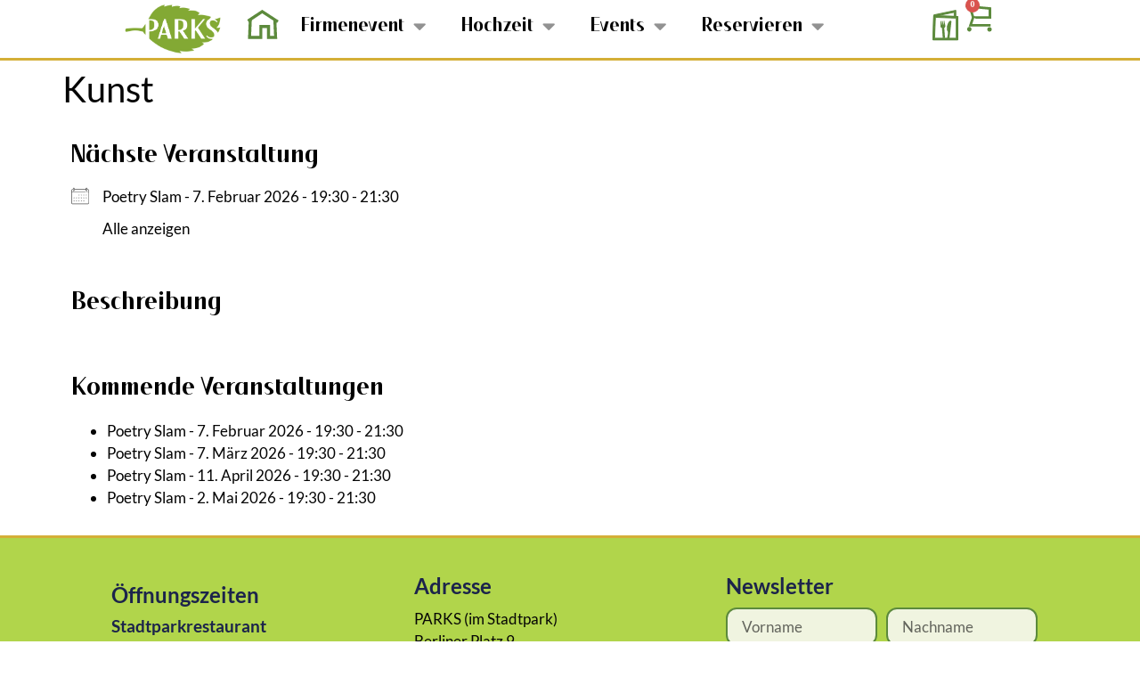

--- FILE ---
content_type: text/html; charset=UTF-8
request_url: https://www.parks-nuernberg.de/events/categories/kunst/
body_size: 38832
content:
<!doctype html>
<html lang="de" prefix="og: https://ogp.me/ns#">
<head>
	<meta charset="UTF-8">
	<meta name="viewport" content="width=device-width, initial-scale=1">
	<link rel="profile" href="https://gmpg.org/xfn/11">
	
<!-- Suchmaschinen-Optimierung durch Rank Math PRO - https://rankmath.com/ -->
<title>Kunst &#8211; PARKS Nürnberg</title>
<style>.flying-press-lazy-bg{background-image:none!important;}</style>
<link rel='preload' href='https://www.parks-nuernberg.de/wp-content/uploads/2024/11/Parks_logo_gruen-1.png' as='image' imagesrcset='https://www.parks-nuernberg.de/wp-content/uploads/2024/11/Parks_logo_gruen-1.png 666w, https://www.parks-nuernberg.de/wp-content/uploads/2024/11/Parks_logo_gruen-1-600x299.png 600w, https://www.parks-nuernberg.de/wp-content/uploads/2024/11/Parks_logo_gruen-1-300x150.png 300w' imagesizes='(max-width: 666px) 100vw, 666px'/>
<link rel='preload' href='https://www.parks-nuernberg.de/wp-content/uploads/2024/08/Home.svg' as='image' imagesrcset='' imagesizes=''/>
<link rel='preload' href='https://www.parks-nuernberg.de/wp-content/uploads/2024/08/Manue-Karte.svg' as='image' imagesrcset='' imagesizes=''/>
<link rel='preload' href='https://www.parks-nuernberg.de/wp-content/uploads/elementor/google-fonts/fonts/lato-702e3b8c.woff2' as='font' type='font/woff2' fetchpriority='high' crossorigin='anonymous'><link rel='preload' href='https://www.parks-nuernberg.de/wp-content/uploads/2024/11/Floane-Bold.woff2' as='font' type='font/woff2' fetchpriority='high' crossorigin='anonymous'><link rel='preload' href='https://www.parks-nuernberg.de/wp-content/uploads/elementor/google-fonts/fonts/lato-b0cd9a1e.woff2' as='font' type='font/woff2' fetchpriority='high' crossorigin='anonymous'><link rel='preload' href='https://www.parks-nuernberg.de/wp-content/uploads/2024/11/Floane-Regular.woff2' as='font' type='font/woff2' fetchpriority='high' crossorigin='anonymous'><link rel='preload' href='https://www.parks-nuernberg.de/wp-content/uploads/elementor/google-fonts/fonts/poppins-de430313.woff2' as='font' type='font/woff2' fetchpriority='high' crossorigin='anonymous'><link rel='preload' href='https://www.parks-nuernberg.de/wp-content/plugins/elementor/assets/lib/eicons/fonts/eicons.woff2?5.46.0' as='font' type='font/woff2' fetchpriority='high' crossorigin='anonymous'><link rel='preload' href='https://www.parks-nuernberg.de/wp-content/uploads/2024/11/Floane-Bold.woff' as='font' type='font/woff' fetchpriority='high' crossorigin='anonymous'><link rel='preload' href='https://www.parks-nuernberg.de/wp-content/uploads/2024/11/Floane-Regular.woff' as='font' type='font/woff' fetchpriority='high' crossorigin='anonymous'><link rel='preload' href='https://www.parks-nuernberg.de/wp-content/plugins/elementor/assets/lib/eicons/fonts/eicons.woff?5.46.0' as='font' type='font/woff' fetchpriority='high' crossorigin='anonymous'>
<meta name="robots" content="index, follow, max-snippet:-1, max-video-preview:-1, max-image-preview:large"/>
<link rel="canonical" href="https://www.parks-nuernberg.de/events/categories/kunst/" />
<meta property="og:locale" content="de_DE" />
<meta property="og:type" content="article" />
<meta property="og:url" content="https://www.parks-nuernberg.de/events/categories/kunst/" />
<meta property="og:site_name" content="PARKS Nürnberg" />
<meta name="twitter:card" content="summary_large_image" />
<meta name="twitter:label1" content="Lesedauer" />
<meta name="twitter:data1" content="Weniger als eine Minute" />
<script type="application/ld+json" class="rank-math-schema">{"@context":"https://schema.org","@graph":[{"@type":"Organization","@id":"https://www.parks-nuernberg.de/#organization","name":"PARKS N\u00fcrnberg","url":"https://www.parks-nuernberg.de","logo":{"@type":"ImageObject","@id":"https://www.parks-nuernberg.de/#logo","url":"https://www.parks-nuernberg.de/wp-content/uploads/2024/11/Parks_logo_gruen-1.png","contentUrl":"https://www.parks-nuernberg.de/wp-content/uploads/2024/11/Parks_logo_gruen-1.png","caption":"PARKS N\u00fcrnberg","inLanguage":"de","width":"666","height":"332"}},{"@type":"WebSite","@id":"https://www.parks-nuernberg.de/#website","url":"https://www.parks-nuernberg.de","name":"PARKS N\u00fcrnberg","publisher":{"@id":"https://www.parks-nuernberg.de/#organization"},"inLanguage":"de"},{"@type":"WebPage","@id":"https://www.parks-nuernberg.de/events/categories/kunst/#webpage","url":"https://www.parks-nuernberg.de/events/categories/kunst/","datePublished":"","dateModified":"","isPartOf":{"@id":"https://www.parks-nuernberg.de/#website"},"inLanguage":"de"}]}</script>
<!-- /Rank Math WordPress SEO Plugin -->

<link rel="alternate" type="application/rss+xml" title="PARKS Nürnberg &raquo; Feed" href="https://www.parks-nuernberg.de/feed/" />
<link rel="alternate" type="application/rss+xml" title="PARKS Nürnberg &raquo; Kommentar-Feed" href="https://www.parks-nuernberg.de/comments/feed/" />
<link rel="alternate" title="oEmbed (JSON)" type="application/json+oembed" href="https://www.parks-nuernberg.de/wp-json/oembed/1.0/embed?url" />
<link rel="alternate" title="oEmbed (XML)" type="text/xml+oembed" href="https://www.parks-nuernberg.de/wp-json/oembed/1.0/embed?url&#038;format=xml" />
<style id='wp-img-auto-sizes-contain-inline-css'>img:is([sizes=auto i],[sizes^="auto," i]){contain-intrinsic-size:3000px 1500px}
/*# sourceURL=wp-img-auto-sizes-contain-inline-css */</style>
<link rel='stylesheet' id='formidable-css' href='https://www.parks-nuernberg.de/wp-content/cache/flying-press/2dba7f31d7ba.formidableforms.css' media='all' />
<link rel='stylesheet' id='premium-addons-css' href='https://www.parks-nuernberg.de/wp-content/cache/flying-press/d6ef0eda42ce.premium-addons.min.css' media='all' />
<link rel='stylesheet' id='premium-pro-css' href='https://www.parks-nuernberg.de/wp-content/cache/flying-press/98e8a36c91be.premium-addons.min.css' media='all' />
<style id='wp-emoji-styles-inline-css'>img.wp-smiley, img.emoji {
		display: inline !important;
		border: none !important;
		box-shadow: none !important;
		height: 1em !important;
		width: 1em !important;
		margin: 0 0.07em !important;
		vertical-align: -0.1em !important;
		background: none !important;
		padding: 0 !important;
	}
/*# sourceURL=wp-emoji-styles-inline-css */</style>
<link rel='stylesheet' id='wp-block-library-css' href='https://www.parks-nuernberg.de/wp-content/cache/flying-press/693359d40ab4.style.min.css' media='all' />
<style id='fooevents-calendar-fooevents-calendar-shortcode-style-inline-css'>/*!********************************************************************************************************************************************************************************************************************************************************************!*\
  !*** css ./node_modules/css-loader/dist/cjs.js??ruleSet[1].rules[4].use[1]!./node_modules/postcss-loader/dist/cjs.js??ruleSet[1].rules[4].use[2]!./node_modules/sass-loader/dist/cjs.js??ruleSet[1].rules[4].use[3]!./src/fooevents-calendar-shortcode/style.scss ***!
  \********************************************************************************************************************************************************************************************************************************************************************/
/**
 * The following styles get applied both on the front of your site
 * and in the editor.
 *
 * Replace them with your own styles or remove the file completely.
 */
.fooevents-calendar-block {
  width: 100%;
}

/*# sourceMappingURL=style-index.css.map*/
/*# sourceURL=https://www.parks-nuernberg.de/wp-content/plugins/fooevents-calendar/build/fooevents-calendar-shortcode/style-index.css */</style>
<style id='woocommerce-events-fooevents-event-listing-style-inline-css'>/*!***************************************************************************************************************************************************************************************************************************************************************!*\
  !*** css ./node_modules/css-loader/dist/cjs.js??ruleSet[1].rules[4].use[1]!./node_modules/postcss-loader/dist/cjs.js??ruleSet[1].rules[4].use[2]!./node_modules/sass-loader/dist/cjs.js??ruleSet[1].rules[4].use[3]!./src/fooevents-event-listing/style.scss ***!
  \***************************************************************************************************************************************************************************************************************************************************************/
/**
 * The following styles get applied both on the front of your site
 * and in the editor.
 *
 * Replace them with your own styles or remove the file completely.
 */
.wp-block-woocommerce-events-fooevents-event-listing {
  border: 0;
}

.fooevents-event-listing-clear {
  clear: both;
}

/* Event Listing Block */
.fooevents-event-listing-date-month {
  font-size: 0.9em;
  line-height: 1em;
  text-transform: uppercase;
  font-weight: 500;
  padding-top: 0.7em;
  margin: 0;
}

.fooevents-event-listing-date-day {
  font-size: 1.6em;
  font-weight: bold;
  line-height: 1.2em;
}

/* Event Listing Block > List */
.fooevents-event-listing-list-container {
  gap: 1.5em;
  margin-bottom: 1.5em;
  display: grid;
  grid-template-columns: 300px auto;
}

.fooevents-event-listing-list-container.image-right {
  grid-template-columns: auto 300px;
}

.image-right .fooevents-event-listing-list-thumbnail {
  grid-column: 2/3;
  grid-row: 1;
}

.image-right .fooevents-event-listing-list-content {
  grid-column: 1/2;
  grid-row: 1;
}

.fooevents-event-listing-list-container.image-none {
  grid-template-columns: repeat(1, 100%);
}

.fooevents-event-listing-list-seperators h2 {
  padding: 0 0 0.5em 0;
  font-size: 1.2em;
}

#fooevents-event-listing-list h3 {
  margin: 0 0 0.5em;
  padding: 0;
}

#fooevents-event-listing-list img {
  max-width: 100%;
  width: 100%;
  height: auto;
}

#fooevents-event-listing-list .fooevents-event-listing-list-datetime {
  padding: 0;
  margin: 0 0 0.5em;
}

#fooevents-event-listing-list .fooevents-event-listing-list-excerpt {
  margin: 0 0 0.5em;
  padding: 0;
}

#fooevents-event-listing-list .fooevents-event-listing-list-price {
  font-weight: bold;
  padding-right: 1em;
}

#fooevents-event-listing-list .fooevents-event-listing-list-location {
  margin: 0 0 0.5em;
  padding: 0;
}

#fooevents-event-listing-list .fooevents-event-listing-list-stock {
  margin: 0 0 1em;
  padding: 0;
}

#fooevents-event-listing-list .fooevents-event-listing-list-book-now {
  font-weight: bold;
}

#fooevents-event-listing-list .fooevents-event-listing-list-book-now a {
  text-decoration: none;
}

/* Event Listing Block > Compact */
table#fooevents-event-listing-compact {
  width: 100%;
}

table#fooevents-event-listing-compact th {
  text-align: left;
}

#fooevents-event-listing-compact h3 {
  margin-bottom: 0.5em;
  padding: 0;
  margin-block-start: 0;
  font-size: 1.4em;
}

#fooevents-event-listing-compact ul {
  list-style: none;
  margin: 0;
  padding: 0;
  font-size: 0.9em;
}

table#fooevents-event-listing-compact td.date {
  text-align: center;
}

#fooevents-event-listing-compact .fooevents-event-listing-compact-datetime {
  padding: 0 0 0.5em;
  margin: 0;
}

#fooevents-event-listing-compact .fooevents-event-listing-compact-excerpt {
  margin-bottom: 1em;
}

#fooevents-event-listing-compact .fooevents-event-listing-compact-stock {
  margin: 1em 0 0;
  padding: 0;
}

#fooevents-event-listing-compact .fooevents-event-listing-compact-book-now {
  padding: 0;
  margin: 0 0em;
  font-weight: bold;
}

#fooevents-event-listing-compact .fooevents-event-listing-compact-book-now a {
  text-decoration: none;
}

#fooevents-event-listing-compact .fooevents-event-listing-compact-price {
  font-weight: bold;
  margin: 0;
}

#fooevents-event-listing-compact .fooevents-event-listing-compact-price {
  font-weight: bold;
  margin: 0;
}

#fooevents-event-listing-compact .fooevents-event-listing-compact-availability {
  margin: 0;
}

#fooevents-event-listing-compact .fooevents-event-listing-compact-location {
  margin: 0 0 0.5em;
  padding: 0;
}

/* Event Listing Block > Tiled */
#fooevents-event-listing-tiles {
  display: grid;
  gap: 30px;
}

#fooevents-event-listing-tiles h3 {
  margin-bottom: 0.5em;
  padding: 0;
  margin-block-start: 0;
  font-size: 1.2em;
}

#fooevents-event-listing-tiles .event-thumbnail img {
  width: 100%;
  height: auto;
  padding: 0;
  margin: 0 0 1em;
}

#fooevents-event-listing-tiles .fooevents-event-listing-tiles-datetime {
  padding: 0;
  margin: 0 0 0.5em;
}

#fooevents-event-listing-tiles .fooevents-event-listing-tiles-location {
  font-weight: bold;
  margin: 0 0 0.5em;
}

#fooevents-event-listing-tiles .fooevents-event-listing-tiles-excerpt {
  margin: 0 0 1em;
}

#fooevents-event-listing-tiles .fooevents-event-listing-tiles-stock {
  margin: 0 0 1em;
}

#fooevents-event-listing-tiles .fooevents-event-listing-tiles-price {
  font-weight: bold;
  margin: 0;
}

#fooevents-event-listing-tiles .fooevents-event-listing-tiles-availability {
  margin: 0;
}

#fooevents-event-listing-tiles .fooevents-event-listing-book-now {
  font-weight: bold;
  margin: 1em 0 0;
}

#fooevents-event-listing-tiles .fooevents-event-listing-book-now a {
  text-decoration: none;
}

.fooevents-event-listing-tile-number-2 {
  grid-template-columns: repeat(2, calc(50% - 15px));
}

.fooevents-event-listing-tile-number-3 {
  grid-template-columns: repeat(3, calc(33.33% - 20px));
}

.fooevents-event-listing-tile-number-4 {
  grid-template-columns: repeat(4, calc(25% - 22.5px));
}

.fooevents-event-listing-tile-number-5 {
  grid-template-columns: repeat(5, calc(20% - 24px));
}

.fooevents-event-listing-tile-number-6 {
  grid-template-columns: repeat(6, calc(16.66% - 25px));
}

/* Event Icon Styles */
.event-icon {
  display: inline;
  margin: 0.4em 0.4em 0 0;
  padding: 0;
  line-height: 0.8em;
}

.event-icon:before {
  content: "\f469";
  font-family: "dashicons";
  font-size: 1em;
}

.event-icon-calendar:before {
  content: "\f508";
}

@media screen and (max-width: 55em) {
  .fooevents-event-listing-tile-number-5,
  .fooevents-event-listing-tile-number-6 {
    grid-template-columns: repeat(3, calc(33.33% - 20px));
  }
  #fooevents-event-listing-compact td {
    display: block;
    width: 100%;
  }
  table#fooevents-event-listing-compact td.date {
    text-align: left;
  }
}
@media screen and (max-width: 50em) {
  .fooevents-event-listing-tile-number-2,
  .fooevents-event-listing-tile-number-3,
  .fooevents-event-listing-tile-number-4,
  .fooevents-event-listing-tile-number-5,
  .fooevents-event-listing-tile-number-6 {
    grid-template-columns: repeat(3, calc(33.33% - 20px));
  }
}
@media screen and (max-width: 40em) {
  .fooevents-event-listing-tile-number-2,
  .fooevents-event-listing-tile-number-3,
  .fooevents-event-listing-tile-number-4,
  .fooevents-event-listing-tile-number-5,
  .fooevents-event-listing-tile-number-6 {
    grid-template-columns: repeat(2, calc(50% - 15px));
  }
  .fooevents-event-listing-list-container {
    grid-template-columns: repeat(1, 100%);
  }
}
@media screen and (max-width: 30em) {
  .fooevents-event-listing-tile-number-2,
  .fooevents-event-listing-tile-number-3,
  .fooevents-event-listing-tile-number-4,
  .fooevents-event-listing-tile-number-5,
  .fooevents-event-listing-tile-number-6 {
    grid-template-columns: repeat(1, 100%);
  }
}

/*# sourceMappingURL=style-index.css.map*/
/*# sourceURL=https://www.parks-nuernberg.de/wp-content/plugins/fooevents/build/fooevents-event-listing/style-index.css */</style>
<style id='woocommerce-events-fooevents-event-attendees-style-inline-css'>/*!*****************************************************************************************************************************************************************************************************************************************************************!*\
  !*** css ./node_modules/css-loader/dist/cjs.js??ruleSet[1].rules[4].use[1]!./node_modules/postcss-loader/dist/cjs.js??ruleSet[1].rules[4].use[2]!./node_modules/sass-loader/dist/cjs.js??ruleSet[1].rules[4].use[3]!./src/fooevents-event-attendees/style.scss ***!
  \*****************************************************************************************************************************************************************************************************************************************************************/
/**
 * The following styles get applied both on the front of your site
 * and in the editor.
 *
 * Replace them with your own styles or remove the file completely.
 */
/*  Attendee Block Grid Styles */
.fooevents-attendees-grid {
  display: grid;
  gap: 30px;
}

.fooevents-attendee-list-grid-2 {
  grid-template-columns: repeat(2, calc(50% - 15px));
}

.fooevents-attendee-list-grid-3 {
  grid-template-columns: repeat(3, calc(33.33% - 20px));
}

.fooevents-attendee-list-grid-4 {
  grid-template-columns: repeat(4, calc(25% - 22.5px));
}

.fooevents-attendee-list-grid-5 {
  grid-template-columns: repeat(5, calc(20% - 24px));
}

.fooevents-attendee-list-grid-6 {
  grid-template-columns: repeat(6, calc(16.66% - 25px));
}

.fooevents-attendee-list-grid-7 {
  grid-template-columns: repeat(7, calc(14.28% - 25.7142857143px));
}

.fooevents-attendee-list-grid-8 {
  grid-template-columns: repeat(8, calc(12.5% - 26.25px));
}

.fooevents-attendees-grid .fooevents-attendee {
  margin-bottom: 1em;
  text-align: center;
  line-height: 1.3em;
}

.fooevents-attendees:after,
.fooevents-attendee-list-clear {
  clear: both;
  content: "";
  display: block;
}

.fooevents-attendees-grid .fooevents-attendee img {
  border-radius: 100%;
  max-width: 90%;
  margin: 0 0 0.5em;
  display: inline-block;
}

.fooevents-attendees-grid .fooevents-attendee-info-name {
  font-weight: bold;
}

.fooevents-attendees-grid .fooevents-attendee-info-designation,
.fooevents-attendees-grid .fooevents-attendee-info-company,
.fooevents-attendees-grid .fooevents-attendee-info-telephone,
.fooevents-attendees-grid .fooevents-attendee-info-email,
.fooevents-attendees-grid .fooevents-attendee-info-signup {
  font-size: 0.8em;
}

.fooevents-attendees-grid .fooevents-attendee-info-designation {
  font-weight: 600;
}

.fooevents-attendees-grid-total {
  padding: 1em 0;
  text-align: center;
}

/* Attendee Block Name Styles */
.fooevents-attendee strong {
  font-size: 0.9em;
  font-weight: 600;
}

/* Attendee Block Pictures Styles */
.fooevents-attendees-pictures .fooevents-attendee {
  float: left;
  text-align: center;
  line-height: 1.3em;
  margin: 0 0 0 -0.8em;
}

.fooevents-attendees-pictures .fooevents-attendee img {
  max-width: 100%;
}

.fooevents-attendees-pictures .fooevents-attendee-size-large {
  width: 6em;
}

.fooevents-attendees-pictures .fooevents-attendee-size-large img {
  border: solid 4px #fff;
  width: 6em;
}

.fooevents-attendees-pictures .fooevents-attendee-size-medium {
  width: 3.5em;
}

.fooevents-attendees-pictures .fooevents-attendee-size-medium img {
  border: solid 3px #fff;
  width: 3.5em;
}

.fooevents-attendees-pictures .fooevents-attendee-size-small {
  width: 2.5em;
}

.fooevents-attendees-pictures .fooevents-attendee-size-small img {
  border: solid 2px #fff;
  width: 2.5em;
}

#fooevents-attendee-list-compact .fooevents-attendee-large img {
  max-width: 6em;
}

#fooevents-attendee-list-compact .fooevents-attendee-medium img {
  max-width: 3.5em;
}

#fooevents-attendee-list-compact .fooevents-attendee-small img {
  max-width: 2.5em;
}

.fooevents-attendees-pictures .fooevents-attendee-0 {
  margin: 0;
}

/* Attendee Block List Styles */
.fooevents-attendees-list img {
  border-radius: 100%;
  max-width: 90%;
  margin: 0 0 0.5em;
}

.fooevents-attendees-list-total {
  padding: 1em 0;
  text-align: left;
}

/* Attendee Block Image Styles */
.fooevents-attendees-pictures .fooevents-attendee img {
  border-radius: 100%;
  max-width: 100%;
  margin: 0 0 0.5em;
}

/* Responsive Styles */
@media screen and (max-width: 55em) {
  .fooevents-attendee-list-grid-5,
  .fooevents-attendee-list-grid-6,
  .fooevents-attendee-list-grid-7,
  .fooevents-attendee-list-grid-8 {
    grid-template-columns: repeat(5, calc(20% - 24px));
  }
}
@media screen and (max-width: 50em) {
  .fooevents-attendee-list-grid-5,
  .fooevents-attendee-list-grid-6,
  .fooevents-attendee-list-grid-7,
  .fooevents-attendee-list-grid-8 {
    grid-template-columns: repeat(4, calc(25% - 22.5px));
  }
}
@media screen and (max-width: 40em) {
  .fooevents-attendee-list-grid-4,
  .fooevents-attendee-list-grid-5,
  .fooevents-attendee-list-grid-6,
  .fooevents-attendee-list-grid-7,
  .fooevents-attendee-list-grid-8 {
    grid-template-columns: repeat(3, calc(33.33% - 20px));
  }
  #fooevents-attendee-list-compact th {
    display: none;
  }
  #fooevents-attendee-list-compact td {
    display: block;
    width: 100%;
  }
}
@media screen and (max-width: 30em) {
  .fooevents-attendee-list-grid-3,
  .fooevents-attendee-list-grid-4,
  .fooevents-attendee-list-grid-5,
  .fooevents-attendee-list-grid-6,
  .fooevents-attendee-list-grid-7,
  .fooevents-attendee-list-grid-8 {
    grid-template-columns: repeat(2, calc(50% - 15px));
  }
}

/*# sourceMappingURL=style-index.css.map*/
/*# sourceURL=https://www.parks-nuernberg.de/wp-content/plugins/fooevents/build/fooevents-event-attendees/style-index.css */</style>
<style id='kia-post-subtitle-style-inline-css'>.wp-block-kia-post-subtitle{box-sizing:border-box;word-break:break-word}.wp-block-kia-post-subtitle a{display:inline-block}.wp-block-kia-post-subtitle.no-subtitle{opacity:.333}

/*# sourceURL=https://www.parks-nuernberg.de/wp-content/plugins/kia-subtitle/assets/js/dist/style-index.css */</style>
<style id='global-styles-inline-css'>:root{--wp--preset--aspect-ratio--square: 1;--wp--preset--aspect-ratio--4-3: 4/3;--wp--preset--aspect-ratio--3-4: 3/4;--wp--preset--aspect-ratio--3-2: 3/2;--wp--preset--aspect-ratio--2-3: 2/3;--wp--preset--aspect-ratio--16-9: 16/9;--wp--preset--aspect-ratio--9-16: 9/16;--wp--preset--color--black: #000000;--wp--preset--color--cyan-bluish-gray: #abb8c3;--wp--preset--color--white: #ffffff;--wp--preset--color--pale-pink: #f78da7;--wp--preset--color--vivid-red: #cf2e2e;--wp--preset--color--luminous-vivid-orange: #ff6900;--wp--preset--color--luminous-vivid-amber: #fcb900;--wp--preset--color--light-green-cyan: #7bdcb5;--wp--preset--color--vivid-green-cyan: #00d084;--wp--preset--color--pale-cyan-blue: #8ed1fc;--wp--preset--color--vivid-cyan-blue: #0693e3;--wp--preset--color--vivid-purple: #9b51e0;--wp--preset--gradient--vivid-cyan-blue-to-vivid-purple: linear-gradient(135deg,rgb(6,147,227) 0%,rgb(155,81,224) 100%);--wp--preset--gradient--light-green-cyan-to-vivid-green-cyan: linear-gradient(135deg,rgb(122,220,180) 0%,rgb(0,208,130) 100%);--wp--preset--gradient--luminous-vivid-amber-to-luminous-vivid-orange: linear-gradient(135deg,rgb(252,185,0) 0%,rgb(255,105,0) 100%);--wp--preset--gradient--luminous-vivid-orange-to-vivid-red: linear-gradient(135deg,rgb(255,105,0) 0%,rgb(207,46,46) 100%);--wp--preset--gradient--very-light-gray-to-cyan-bluish-gray: linear-gradient(135deg,rgb(238,238,238) 0%,rgb(169,184,195) 100%);--wp--preset--gradient--cool-to-warm-spectrum: linear-gradient(135deg,rgb(74,234,220) 0%,rgb(151,120,209) 20%,rgb(207,42,186) 40%,rgb(238,44,130) 60%,rgb(251,105,98) 80%,rgb(254,248,76) 100%);--wp--preset--gradient--blush-light-purple: linear-gradient(135deg,rgb(255,206,236) 0%,rgb(152,150,240) 100%);--wp--preset--gradient--blush-bordeaux: linear-gradient(135deg,rgb(254,205,165) 0%,rgb(254,45,45) 50%,rgb(107,0,62) 100%);--wp--preset--gradient--luminous-dusk: linear-gradient(135deg,rgb(255,203,112) 0%,rgb(199,81,192) 50%,rgb(65,88,208) 100%);--wp--preset--gradient--pale-ocean: linear-gradient(135deg,rgb(255,245,203) 0%,rgb(182,227,212) 50%,rgb(51,167,181) 100%);--wp--preset--gradient--electric-grass: linear-gradient(135deg,rgb(202,248,128) 0%,rgb(113,206,126) 100%);--wp--preset--gradient--midnight: linear-gradient(135deg,rgb(2,3,129) 0%,rgb(40,116,252) 100%);--wp--preset--font-size--small: 13px;--wp--preset--font-size--medium: 20px;--wp--preset--font-size--large: 36px;--wp--preset--font-size--x-large: 42px;--wp--preset--spacing--20: 0.44rem;--wp--preset--spacing--30: 0.67rem;--wp--preset--spacing--40: 1rem;--wp--preset--spacing--50: 1.5rem;--wp--preset--spacing--60: 2.25rem;--wp--preset--spacing--70: 3.38rem;--wp--preset--spacing--80: 5.06rem;--wp--preset--shadow--natural: 6px 6px 9px rgba(0, 0, 0, 0.2);--wp--preset--shadow--deep: 12px 12px 50px rgba(0, 0, 0, 0.4);--wp--preset--shadow--sharp: 6px 6px 0px rgba(0, 0, 0, 0.2);--wp--preset--shadow--outlined: 6px 6px 0px -3px rgb(255, 255, 255), 6px 6px rgb(0, 0, 0);--wp--preset--shadow--crisp: 6px 6px 0px rgb(0, 0, 0);}:root { --wp--style--global--content-size: 800px;--wp--style--global--wide-size: 1200px; }:where(body) { margin: 0; }.wp-site-blocks > .alignleft { float: left; margin-right: 2em; }.wp-site-blocks > .alignright { float: right; margin-left: 2em; }.wp-site-blocks > .aligncenter { justify-content: center; margin-left: auto; margin-right: auto; }:where(.wp-site-blocks) > * { margin-block-start: 24px; margin-block-end: 0; }:where(.wp-site-blocks) > :first-child { margin-block-start: 0; }:where(.wp-site-blocks) > :last-child { margin-block-end: 0; }:root { --wp--style--block-gap: 24px; }:root :where(.is-layout-flow) > :first-child{margin-block-start: 0;}:root :where(.is-layout-flow) > :last-child{margin-block-end: 0;}:root :where(.is-layout-flow) > *{margin-block-start: 24px;margin-block-end: 0;}:root :where(.is-layout-constrained) > :first-child{margin-block-start: 0;}:root :where(.is-layout-constrained) > :last-child{margin-block-end: 0;}:root :where(.is-layout-constrained) > *{margin-block-start: 24px;margin-block-end: 0;}:root :where(.is-layout-flex){gap: 24px;}:root :where(.is-layout-grid){gap: 24px;}.is-layout-flow > .alignleft{float: left;margin-inline-start: 0;margin-inline-end: 2em;}.is-layout-flow > .alignright{float: right;margin-inline-start: 2em;margin-inline-end: 0;}.is-layout-flow > .aligncenter{margin-left: auto !important;margin-right: auto !important;}.is-layout-constrained > .alignleft{float: left;margin-inline-start: 0;margin-inline-end: 2em;}.is-layout-constrained > .alignright{float: right;margin-inline-start: 2em;margin-inline-end: 0;}.is-layout-constrained > .aligncenter{margin-left: auto !important;margin-right: auto !important;}.is-layout-constrained > :where(:not(.alignleft):not(.alignright):not(.alignfull)){max-width: var(--wp--style--global--content-size);margin-left: auto !important;margin-right: auto !important;}.is-layout-constrained > .alignwide{max-width: var(--wp--style--global--wide-size);}body .is-layout-flex{display: flex;}.is-layout-flex{flex-wrap: wrap;align-items: center;}.is-layout-flex > :is(*, div){margin: 0;}body .is-layout-grid{display: grid;}.is-layout-grid > :is(*, div){margin: 0;}body{padding-top: 0px;padding-right: 0px;padding-bottom: 0px;padding-left: 0px;}a:where(:not(.wp-element-button)){text-decoration: underline;}:root :where(.wp-element-button, .wp-block-button__link){background-color: #32373c;border-width: 0;color: #fff;font-family: inherit;font-size: inherit;font-style: inherit;font-weight: inherit;letter-spacing: inherit;line-height: inherit;padding-top: calc(0.667em + 2px);padding-right: calc(1.333em + 2px);padding-bottom: calc(0.667em + 2px);padding-left: calc(1.333em + 2px);text-decoration: none;text-transform: inherit;}.has-black-color{color: var(--wp--preset--color--black) !important;}.has-cyan-bluish-gray-color{color: var(--wp--preset--color--cyan-bluish-gray) !important;}.has-white-color{color: var(--wp--preset--color--white) !important;}.has-pale-pink-color{color: var(--wp--preset--color--pale-pink) !important;}.has-vivid-red-color{color: var(--wp--preset--color--vivid-red) !important;}.has-luminous-vivid-orange-color{color: var(--wp--preset--color--luminous-vivid-orange) !important;}.has-luminous-vivid-amber-color{color: var(--wp--preset--color--luminous-vivid-amber) !important;}.has-light-green-cyan-color{color: var(--wp--preset--color--light-green-cyan) !important;}.has-vivid-green-cyan-color{color: var(--wp--preset--color--vivid-green-cyan) !important;}.has-pale-cyan-blue-color{color: var(--wp--preset--color--pale-cyan-blue) !important;}.has-vivid-cyan-blue-color{color: var(--wp--preset--color--vivid-cyan-blue) !important;}.has-vivid-purple-color{color: var(--wp--preset--color--vivid-purple) !important;}.has-black-background-color{background-color: var(--wp--preset--color--black) !important;}.has-cyan-bluish-gray-background-color{background-color: var(--wp--preset--color--cyan-bluish-gray) !important;}.has-white-background-color{background-color: var(--wp--preset--color--white) !important;}.has-pale-pink-background-color{background-color: var(--wp--preset--color--pale-pink) !important;}.has-vivid-red-background-color{background-color: var(--wp--preset--color--vivid-red) !important;}.has-luminous-vivid-orange-background-color{background-color: var(--wp--preset--color--luminous-vivid-orange) !important;}.has-luminous-vivid-amber-background-color{background-color: var(--wp--preset--color--luminous-vivid-amber) !important;}.has-light-green-cyan-background-color{background-color: var(--wp--preset--color--light-green-cyan) !important;}.has-vivid-green-cyan-background-color{background-color: var(--wp--preset--color--vivid-green-cyan) !important;}.has-pale-cyan-blue-background-color{background-color: var(--wp--preset--color--pale-cyan-blue) !important;}.has-vivid-cyan-blue-background-color{background-color: var(--wp--preset--color--vivid-cyan-blue) !important;}.has-vivid-purple-background-color{background-color: var(--wp--preset--color--vivid-purple) !important;}.has-black-border-color{border-color: var(--wp--preset--color--black) !important;}.has-cyan-bluish-gray-border-color{border-color: var(--wp--preset--color--cyan-bluish-gray) !important;}.has-white-border-color{border-color: var(--wp--preset--color--white) !important;}.has-pale-pink-border-color{border-color: var(--wp--preset--color--pale-pink) !important;}.has-vivid-red-border-color{border-color: var(--wp--preset--color--vivid-red) !important;}.has-luminous-vivid-orange-border-color{border-color: var(--wp--preset--color--luminous-vivid-orange) !important;}.has-luminous-vivid-amber-border-color{border-color: var(--wp--preset--color--luminous-vivid-amber) !important;}.has-light-green-cyan-border-color{border-color: var(--wp--preset--color--light-green-cyan) !important;}.has-vivid-green-cyan-border-color{border-color: var(--wp--preset--color--vivid-green-cyan) !important;}.has-pale-cyan-blue-border-color{border-color: var(--wp--preset--color--pale-cyan-blue) !important;}.has-vivid-cyan-blue-border-color{border-color: var(--wp--preset--color--vivid-cyan-blue) !important;}.has-vivid-purple-border-color{border-color: var(--wp--preset--color--vivid-purple) !important;}.has-vivid-cyan-blue-to-vivid-purple-gradient-background{background: var(--wp--preset--gradient--vivid-cyan-blue-to-vivid-purple) !important;}.has-light-green-cyan-to-vivid-green-cyan-gradient-background{background: var(--wp--preset--gradient--light-green-cyan-to-vivid-green-cyan) !important;}.has-luminous-vivid-amber-to-luminous-vivid-orange-gradient-background{background: var(--wp--preset--gradient--luminous-vivid-amber-to-luminous-vivid-orange) !important;}.has-luminous-vivid-orange-to-vivid-red-gradient-background{background: var(--wp--preset--gradient--luminous-vivid-orange-to-vivid-red) !important;}.has-very-light-gray-to-cyan-bluish-gray-gradient-background{background: var(--wp--preset--gradient--very-light-gray-to-cyan-bluish-gray) !important;}.has-cool-to-warm-spectrum-gradient-background{background: var(--wp--preset--gradient--cool-to-warm-spectrum) !important;}.has-blush-light-purple-gradient-background{background: var(--wp--preset--gradient--blush-light-purple) !important;}.has-blush-bordeaux-gradient-background{background: var(--wp--preset--gradient--blush-bordeaux) !important;}.has-luminous-dusk-gradient-background{background: var(--wp--preset--gradient--luminous-dusk) !important;}.has-pale-ocean-gradient-background{background: var(--wp--preset--gradient--pale-ocean) !important;}.has-electric-grass-gradient-background{background: var(--wp--preset--gradient--electric-grass) !important;}.has-midnight-gradient-background{background: var(--wp--preset--gradient--midnight) !important;}.has-small-font-size{font-size: var(--wp--preset--font-size--small) !important;}.has-medium-font-size{font-size: var(--wp--preset--font-size--medium) !important;}.has-large-font-size{font-size: var(--wp--preset--font-size--large) !important;}.has-x-large-font-size{font-size: var(--wp--preset--font-size--x-large) !important;}
:root :where(.wp-block-pullquote){font-size: 1.5em;line-height: 1.6;}
/*# sourceURL=global-styles-inline-css */</style>
<link rel='stylesheet' id='events-manager-css' href='https://www.parks-nuernberg.de/wp-content/cache/flying-press/edf3958387dc.events-manager.css' media='all' />
<link rel='stylesheet' id='fooevents-calendar-full-callendar-style-css' href='https://www.parks-nuernberg.de/wp-content/cache/flying-press/2ea3b7d2047d.fullcalendar.css' media='all' />
<link rel='stylesheet' id='fooevents-calendar-full-callendar-print-style-css' href='https://www.parks-nuernberg.de/wp-content/cache/flying-press/8be1c382c5cb.fullcalendar.print.css' media='print' />
<link rel='stylesheet' id='fooevents-calendar-full-callendar-styles-css' href='https://www.parks-nuernberg.de/wp-content/cache/flying-press/8eed5c4ac2af.style.css' media='all' />
<link rel='stylesheet' id='wpa-css-css' href='https://www.parks-nuernberg.de/wp-content/cache/flying-press/a0b823f7ab1f.wpa.css' media='all' />
<link rel='stylesheet' id='woocommerce-layout-css' href='https://www.parks-nuernberg.de/wp-content/cache/flying-press/e98f5279caca.woocommerce-layout.css' media='all' />
<link rel='stylesheet' id='woocommerce-smallscreen-css' href='https://www.parks-nuernberg.de/wp-content/cache/flying-press/59d266c0ea58.woocommerce-smallscreen.css' media='only screen and (max-width: 768px)' />
<link rel='stylesheet' id='woocommerce-general-css' href='https://www.parks-nuernberg.de/wp-content/cache/flying-press/0a5cfa15a1c3.woocommerce.css' media='all' />
<style id='woocommerce-inline-inline-css'>.woocommerce form .form-row .required { visibility: visible; }
/*# sourceURL=woocommerce-inline-inline-css */</style>
<style id='em-month-label-fix-inline-css'>.em .em-cal-nav .month.input{ position:relative; }
.em .em-cal-nav .month.input input.em-month-picker{
  color: transparent !important;
  text-shadow: none !important;
  caret-color: transparent !important;
}
.em .em-cal-nav .month.input::after{
  content: attr(data-em-month-label);
  position:absolute;
  left: 12px;
  right: 34px; /* leaves space for the toggle icon */
  top: 50%;
  transform: translateY(-50%);
  pointer-events:none;
  white-space: nowrap;
  overflow: hidden;
  text-overflow: ellipsis;
  color: inherit;
}
/*# sourceURL=em-month-label-fix-inline-css */</style>
<link rel='stylesheet' id='hello-elementor-css' href='https://www.parks-nuernberg.de/wp-content/cache/flying-press/af4b9638d699.reset.css' media='all' />
<link rel='stylesheet' id='hello-elementor-theme-style-css' href='https://www.parks-nuernberg.de/wp-content/cache/flying-press/a480d2bf8c52.theme.css' media='all' />
<link rel='stylesheet' id='hello-elementor-header-footer-css' href='https://www.parks-nuernberg.de/wp-content/cache/flying-press/86dbb47955bb.header-footer.css' media='all' />
<link rel='stylesheet' id='elementor-frontend-css' href='https://www.parks-nuernberg.de/wp-content/cache/flying-press/56191e9cf784.frontend.min.css' media='all' />
<link rel='stylesheet' id='elementor-post-5-css' href='https://www.parks-nuernberg.de/wp-content/cache/flying-press/542fec75b7a8.post-5.css' media='all' />
<link rel='stylesheet' id='widget-image-css' href='https://www.parks-nuernberg.de/wp-content/cache/flying-press/12045858d487.widget-image.min.css' media='all' />
<link rel='stylesheet' id='widget-nav-menu-css' href='https://www.parks-nuernberg.de/wp-content/cache/flying-press/804cc1a12d7d.widget-nav-menu.min.css' media='all' />
<link rel='stylesheet' id='widget-woocommerce-menu-cart-css' href='https://www.parks-nuernberg.de/wp-content/cache/flying-press/4966cd1d43b2.widget-woocommerce-menu-cart.min.css' media='all' />
<link rel='stylesheet' id='e-motion-fx-css' href='https://www.parks-nuernberg.de/wp-content/cache/flying-press/b3bd8e89ef04.motion-fx.min.css' media='all' />
<link rel='stylesheet' id='e-sticky-css' href='https://www.parks-nuernberg.de/wp-content/cache/flying-press/7305ed8a30b2.sticky.min.css' media='all' />
<link rel='stylesheet' id='widget-heading-css' href='https://www.parks-nuernberg.de/wp-content/cache/flying-press/c3be9e612baf.widget-heading.min.css' media='all' />
<link rel='stylesheet' id='widget-form-css' href='https://www.parks-nuernberg.de/wp-content/cache/flying-press/043a81ee1712.widget-form.min.css' media='all' />
<link rel='stylesheet' id='elementor-icons-css' href='https://www.parks-nuernberg.de/wp-content/cache/flying-press/69dd84723487.elementor-icons.min.css' media='all' />
<link rel='stylesheet' id='elementor-post-83-css' href='https://www.parks-nuernberg.de/wp-content/cache/flying-press/25f1eadd3eb7.post-83.css' media='all' />
<link rel='stylesheet' id='elementor-post-72-css' href='https://www.parks-nuernberg.de/wp-content/cache/flying-press/044b6be66ca8.post-72.css' media='all' />
<link rel='stylesheet' id='borlabs-cookie-custom-css' href='https://www.parks-nuernberg.de/wp-content/cache/flying-press/6aea85c5eadc.borlabs-cookie-1-de.css' media='all' />
<link rel='stylesheet' id='elementor-gf-local-lato-css' href='https://www.parks-nuernberg.de/wp-content/cache/flying-press/835cefaf2feb.lato.css' media='all' />
<link rel='stylesheet' id='elementor-gf-local-poppins-css' href='https://www.parks-nuernberg.de/wp-content/cache/flying-press/5f558d8dd552.poppins.css' media='all' />
<link rel='stylesheet' id='elementor-icons-shared-0-css' href='https://www.parks-nuernberg.de/wp-content/cache/flying-press/f4af7e5ec05e.fontawesome.min.css' media='all' />
<link rel='stylesheet' id='elementor-icons-fa-solid-css' href='https://www.parks-nuernberg.de/wp-content/cache/flying-press/9eb2d3c87feb.solid.min.css' media='all' />
<script src="https://www.parks-nuernberg.de/wp-includes/js/jquery/jquery.min.js?ver=826eb77e86b0" id="jquery-core-js"></script>
<script src="https://www.parks-nuernberg.de/wp-includes/js/jquery/jquery-migrate.min.js?ver=9ffeb32e2d9e" id="jquery-migrate-js"></script>
<script src="https://www.parks-nuernberg.de/wp-includes/js/jquery/ui/core.min.js?ver=da215ae12b95" id="jquery-ui-core-js"></script>
<script src="https://www.parks-nuernberg.de/wp-includes/js/jquery/ui/mouse.min.js?ver=dd6a0d8d7b3e" id="jquery-ui-mouse-js"></script>
<script src="https://www.parks-nuernberg.de/wp-includes/js/jquery/ui/sortable.min.js?ver=61c0dc9f1ab1" id="jquery-ui-sortable-js"></script>
<script src="https://www.parks-nuernberg.de/wp-includes/js/jquery/ui/datepicker.min.js?ver=9ea5bf2de411" id="jquery-ui-datepicker-js"></script>
<script id="jquery-ui-datepicker-js-after">
jQuery(function(jQuery){jQuery.datepicker.setDefaults({"closeText":"Schlie\u00dfen","currentText":"Heute","monthNames":["Januar","Februar","M\u00e4rz","April","Mai","Juni","Juli","August","September","Oktober","November","Dezember"],"monthNamesShort":["Jan.","Feb.","M\u00e4rz","Apr.","Mai","Juni","Juli","Aug.","Sep.","Okt.","Nov.","Dez."],"nextText":"Weiter","prevText":"Zur\u00fcck","dayNames":["Sonntag","Montag","Dienstag","Mittwoch","Donnerstag","Freitag","Samstag"],"dayNamesShort":["So.","Mo.","Di.","Mi.","Do.","Fr.","Sa."],"dayNamesMin":["S","M","D","M","D","F","S"],"dateFormat":"d. MM yy","firstDay":1,"isRTL":false});});
//# sourceURL=jquery-ui-datepicker-js-after
</script>
<script src="https://www.parks-nuernberg.de/wp-includes/js/jquery/ui/resizable.min.js?ver=d43c1aebbc4a" id="jquery-ui-resizable-js"></script>
<script src="https://www.parks-nuernberg.de/wp-includes/js/jquery/ui/draggable.min.js?ver=1a41b688a0c7" id="jquery-ui-draggable-js"></script>
<script src="https://www.parks-nuernberg.de/wp-includes/js/jquery/ui/controlgroup.min.js?ver=d13ca05276f5" id="jquery-ui-controlgroup-js"></script>
<script src="https://www.parks-nuernberg.de/wp-includes/js/jquery/ui/checkboxradio.min.js?ver=de838e780b3e" id="jquery-ui-checkboxradio-js"></script>
<script src="https://www.parks-nuernberg.de/wp-includes/js/jquery/ui/button.min.js?ver=4020f47ce899" id="jquery-ui-button-js"></script>
<script src="https://www.parks-nuernberg.de/wp-includes/js/jquery/ui/dialog.min.js?ver=566b25c3fd00" id="jquery-ui-dialog-js"></script>
<script id="events-manager-js-extra">
var EM = {"ajaxurl":"https://www.parks-nuernberg.de/wp-admin/admin-ajax.php","locationajaxurl":"https://www.parks-nuernberg.de/wp-admin/admin-ajax.php?action=locations_search","firstDay":"1","locale":"de","dateFormat":"yy-mm-dd","ui_css":"https://www.parks-nuernberg.de/wp-content/plugins/events-manager/includes/css/jquery-ui/build.css","show24hours":"1","is_ssl":"1","autocomplete_limit":"10","calendar":{"breakpoints":{"small":560,"medium":908,"large":false},"month_format":"F Y"},"phone":"","datepicker":{"format":"d.m.Y","locale":"de"},"search":{"breakpoints":{"small":650,"medium":850,"full":false}},"url":"https://www.parks-nuernberg.de/wp-content/plugins/events-manager","assets":{"input.em-uploader":{"js":{"em-uploader":{"url":"https://www.parks-nuernberg.de/wp-content/plugins/events-manager/includes/js/em-uploader.js?v=7.2.3.1","event":"em_uploader_ready"}}},".em-event-editor":{"js":{"event-editor":{"url":"https://www.parks-nuernberg.de/wp-content/plugins/events-manager/includes/js/events-manager-event-editor.js?v=7.2.3.1","event":"em_event_editor_ready"}},"css":{"event-editor":"https://www.parks-nuernberg.de/wp-content/plugins/events-manager/includes/css/events-manager-event-editor.css?v=7.2.3.1"}},".em-recurrence-sets, .em-timezone":{"js":{"luxon":{"url":"luxon/luxon.js?v=7.2.3.1","event":"em_luxon_ready"}}},".em-booking-form, #em-booking-form, .em-booking-recurring, .em-event-booking-form":{"js":{"em-bookings":{"url":"https://www.parks-nuernberg.de/wp-content/plugins/events-manager/includes/js/bookingsform.js?v=7.2.3.1","event":"em_booking_form_js_loaded"}}},"#em-opt-archetypes":{"js":{"archetypes":"https://www.parks-nuernberg.de/wp-content/plugins/events-manager/includes/js/admin-archetype-editor.js?v=7.2.3.1","archetypes_ms":"https://www.parks-nuernberg.de/wp-content/plugins/events-manager/includes/js/admin-archetypes.js?v=7.2.3.1","qs":"qs/qs.js?v=7.2.3.1"}}},"cached":"1","txt_search":"Suche","txt_searching":"Suche...","txt_loading":"Wird geladen\u00a0\u2026","event_detach_warning":"Bist du sicher, dass du diese sich wiederholende Veranstaltung herausl\u00f6sen willst? Wenn du dies tun, verlierst du alle Buchungsinformationen und die alten wiederkehrenden Veranstaltung werden gel\u00f6scht.","delete_recurrence_warning":"Bist du sicher, dass du alle Wiederholungen dieser Veranstaltung l\u00f6schen willst? Alle Veranstaltungen werden in den Papierkorb verschoben."};
//# sourceURL=events-manager-js-extra
</script>
<script src="https://www.parks-nuernberg.de/wp-content/cache/flying-press/e59ac455d04c.events-manager.js" id="events-manager-js"></script>
<script src="https://www.parks-nuernberg.de/wp-content/plugins/events-manager/includes/external/flatpickr/l10n/de.js?ver=ec415f25a745" id="em-flatpickr-localization-js"></script>
<script src="https://www.parks-nuernberg.de/wp-content/cache/flying-press/c4713dba77cd.moment.js" id="fooevents-calendar-moment-js"></script>
<script src="https://www.parks-nuernberg.de/wp-content/plugins/fooevents-calendar/js/fullcalendar.min.js?ver=7defaf1f7e4d" id="fooevents-calendar-full-callendar-js"></script>
<script src="https://www.parks-nuernberg.de/wp-content/plugins/fooevents-calendar/js/locale-all.js?ver=630cba537820" id="fooevents-calendar-full-callendar-locale-js"></script>
<script src="https://www.parks-nuernberg.de/wp-content/plugins/woocommerce/assets/js/jquery-blockui/jquery.blockUI.min.js?ver=ef56117d1bb5" id="wc-jquery-blockui-js" defer data-wp-strategy="defer"></script>
<script id="wc-add-to-cart-js-extra">
var wc_add_to_cart_params = {"ajax_url":"/wp-admin/admin-ajax.php","wc_ajax_url":"/?wc-ajax=%%endpoint%%","i18n_view_cart":"Warenkorb anzeigen","cart_url":"https://www.parks-nuernberg.de/warenkorb/","is_cart":"","cart_redirect_after_add":"no"};
//# sourceURL=wc-add-to-cart-js-extra
</script>
<script src="https://www.parks-nuernberg.de/wp-content/plugins/woocommerce/assets/js/frontend/add-to-cart.min.js?ver=d6843fa9b6df" id="wc-add-to-cart-js" defer data-wp-strategy="defer"></script>
<script src="https://www.parks-nuernberg.de/wp-content/plugins/woocommerce/assets/js/js-cookie/js.cookie.min.js?ver=691a1e43450e" id="wc-js-cookie-js" defer data-wp-strategy="defer"></script>
<script id="woocommerce-js-extra">
var woocommerce_params = {"ajax_url":"/wp-admin/admin-ajax.php","wc_ajax_url":"/?wc-ajax=%%endpoint%%","i18n_password_show":"Passwort anzeigen","i18n_password_hide":"Passwort ausblenden"};
//# sourceURL=woocommerce-js-extra
</script>
<script src="https://www.parks-nuernberg.de/wp-content/plugins/woocommerce/assets/js/frontend/woocommerce.min.js?ver=abf4bb282c65" id="woocommerce-js" defer data-wp-strategy="defer"></script>
<script data-no-optimize="1" data-no-minify="1" data-cfasync="false" src="https://www.parks-nuernberg.de/wp-content/cache/borlabs-cookie/1/borlabs-cookie-config-de.json.js?ver=410c9fc8d2f9" id="borlabs-cookie-config-js"></script>
<script data-no-optimize="1" data-no-minify="1" data-cfasync="false" src="https://www.parks-nuernberg.de/wp-content/plugins/borlabs-cookie/assets/javascript/borlabs-cookie-prioritize.min.js?ver=7ab6c8898420" id="borlabs-cookie-prioritize-js"></script>
<link rel="https://api.w.org/" href="https://www.parks-nuernberg.de/wp-json/" /><link rel="alternate" title="JSON" type="application/json" href="https://www.parks-nuernberg.de/wp-json/wp/v2/posts/0" /><link rel="EditURI" type="application/rsd+xml" title="RSD" href="https://www.parks-nuernberg.de/xmlrpc.php?rsd" />

<script type="text/javascript">
(function(url){
	if(/(?:Chrome\/26\.0\.1410\.63 Safari\/537\.31|WordfenceTestMonBot)/.test(navigator.userAgent)){ return; }
	var addEvent = function(evt, handler) {
		if (window.addEventListener) {
			document.addEventListener(evt, handler, false);
		} else if (window.attachEvent) {
			document.attachEvent('on' + evt, handler);
		}
	};
	var removeEvent = function(evt, handler) {
		if (window.removeEventListener) {
			document.removeEventListener(evt, handler, false);
		} else if (window.detachEvent) {
			document.detachEvent('on' + evt, handler);
		}
	};
	var evts = 'contextmenu dblclick drag dragend dragenter dragleave dragover dragstart drop keydown keypress keyup mousedown mousemove mouseout mouseover mouseup mousewheel scroll'.split(' ');
	var logHuman = function() {
		if (window.wfLogHumanRan) { return; }
		window.wfLogHumanRan = true;
		var wfscr = document.createElement('script');
		wfscr.type = 'text/javascript';
		wfscr.async = true;
		wfscr.src = url + '&r=' + Math.random();
		(document.getElementsByTagName('head')[0]||document.getElementsByTagName('body')[0]).appendChild(wfscr);
		for (var i = 0; i < evts.length; i++) {
			removeEvent(evts[i], logHuman);
		}
	};
	for (var i = 0; i < evts.length; i++) {
		addEvent(evts[i], logHuman);
	}
})('//www.parks-nuernberg.de/?wordfence_lh=1&hid=8953C299B3989279DF488B278B865998');
</script>    <script>
        document.addEventListener('DOMContentLoaded', function () {
            // Locate the custom node in the admin bar
            const customNode = document.querySelector('#wp-admin-bar-custom_logo_text > a');

            if (customNode) {
                // Inject the custom HTML content
                customNode.innerHTML = `
                    <div style="display: flex; align-items: center;">
                        <img src="/wp-content/uploads/2025/04/Whale-Marketing-Logo.svg" alt="Whale Marketing Logo" style="height: 17px; width: auto; margin-right: 5px;">
                        <span class="adtext" style="font-size: 10px; font-weight: 600; color: white; transition: all 1s ease;">Powered by Whale Marketing</span>
                    </div>
                `;
            }
        });
    </script>
    <style>/* Center align all admin bar items */
        a.ab-item {
            align-content: center;
        }

        /* Default style for the text */
        .adtext {
            color: white;
            background: none;
            transition: all 0.5s ease;
        }

        /* Hover gradient for text */
        #wp-admin-bar-custom_logo_text:hover .adtext {
            background: linear-gradient(60deg, #2E6AD5, #3DA9DD); /* Blue gradient */
            -webkit-background-clip: text; /* Apply gradient to text for Webkit-based browsers */
            background-clip: text;
            -webkit-text-fill-color: transparent; /* Make text transparent to show gradient */
            color: transparent; /* Fallback for other browsers */
            font-weight: 600;
            transition: 1s all;
        }</style>
    <script>document.documentElement.className += " js";</script>
	<noscript><style>.woocommerce-product-gallery{ opacity: 1 !important; }</style></noscript>
	<meta name="generator" content="Elementor 3.34.2; features: additional_custom_breakpoints; settings: css_print_method-external, google_font-enabled, font_display-swap">
<script data-borlabs-cookie-script-blocker-ignore>
if ('0' === '1' && ('0' === '1' || '1' === '1')) {
    window['gtag_enable_tcf_support'] = true;
}
window.dataLayer = window.dataLayer || [];
if (typeof gtag !== 'function') {
    function gtag() {
        dataLayer.push(arguments);
    }
}
gtag('set', 'developer_id.dYjRjMm', true);
if ('0' === '1' || '1' === '1') {
    if (window.BorlabsCookieGoogleConsentModeDefaultSet !== true) {
        let getCookieValue = function (name) {
            return document.cookie.match('(^|;)\\s*' + name + '\\s*=\\s*([^;]+)')?.pop() || '';
        };
        let cookieValue = getCookieValue('borlabs-cookie-gcs');
        let consentsFromCookie = {};
        if (cookieValue !== '') {
            consentsFromCookie = JSON.parse(decodeURIComponent(cookieValue));
        }
        let defaultValues = {
            'ad_storage': 'denied',
            'ad_user_data': 'denied',
            'ad_personalization': 'denied',
            'analytics_storage': 'denied',
            'functionality_storage': 'denied',
            'personalization_storage': 'denied',
            'security_storage': 'denied',
            'wait_for_update': 500,
        };
        gtag('consent', 'default', { ...defaultValues, ...consentsFromCookie });
    }
    window.BorlabsCookieGoogleConsentModeDefaultSet = true;
    let borlabsCookieConsentChangeHandler = function () {
        window.dataLayer = window.dataLayer || [];
        if (typeof gtag !== 'function') { function gtag(){dataLayer.push(arguments);} }

        let getCookieValue = function (name) {
            return document.cookie.match('(^|;)\\s*' + name + '\\s*=\\s*([^;]+)')?.pop() || '';
        };
        let cookieValue = getCookieValue('borlabs-cookie-gcs');
        let consentsFromCookie = {};
        if (cookieValue !== '') {
            consentsFromCookie = JSON.parse(decodeURIComponent(cookieValue));
        }

        consentsFromCookie.analytics_storage = BorlabsCookie.Consents.hasConsent('google-analytics') ? 'granted' : 'denied';

        BorlabsCookie.CookieLibrary.setCookie(
            'borlabs-cookie-gcs',
            JSON.stringify(consentsFromCookie),
            BorlabsCookie.Settings.automaticCookieDomainAndPath.value ? '' : BorlabsCookie.Settings.cookieDomain.value,
            BorlabsCookie.Settings.cookiePath.value,
            BorlabsCookie.Cookie.getPluginCookie().expires,
            BorlabsCookie.Settings.cookieSecure.value,
            BorlabsCookie.Settings.cookieSameSite.value
        );
    }
    document.addEventListener('borlabs-cookie-consent-saved', borlabsCookieConsentChangeHandler);
    document.addEventListener('borlabs-cookie-handle-unblock', borlabsCookieConsentChangeHandler);
}
if ('0' === '1') {
    gtag("js", new Date());
    gtag("config", "G-VEVYERFXW3", {"anonymize_ip": true});

    (function (w, d, s, i) {
        var f = d.getElementsByTagName(s)[0],
            j = d.createElement(s);
        j.async = true;
        j.src =
            "https://www.googletagmanager.com/gtag/js?id=" + i;
        f.parentNode.insertBefore(j, f);
    })(window, document, "script", "G-VEVYERFXW3");
}
</script><script data-no-optimize="1" data-no-minify="1" data-cfasync="false" data-borlabs-cookie-script-blocker-ignore>
    (function () {
        if ('0' === '1' && '1' === '1') {
            window['gtag_enable_tcf_support'] = true;
        }
        window.dataLayer = window.dataLayer || [];
        if (typeof window.gtag !== 'function') {
            window.gtag = function () {
                window.dataLayer.push(arguments);
            };
        }
        gtag('set', 'developer_id.dYjRjMm', true);
        if ('1' === '1') {
            let getCookieValue = function (name) {
                return document.cookie.match('(^|;)\\s*' + name + '\\s*=\\s*([^;]+)')?.pop() || '';
            };
            const gtmRegionsData = '[{"google-tag-manager-cm-region":"","google-tag-manager-cm-default-ad-storage":"denied","google-tag-manager-cm-default-ad-personalization":"denied","google-tag-manager-cm-default-ad-user-data":"denied","google-tag-manager-cm-default-analytics-storage":"denied","google-tag-manager-cm-default-functionality-storage":"denied","google-tag-manager-cm-default-personalization-storage":"denied","google-tag-manager-cm-default-security-storage":"denied"}]';
            let gtmRegions = [];
            if (gtmRegionsData !== '\{\{ google-tag-manager-cm-regional-defaults \}\}') {
                gtmRegions = JSON.parse(gtmRegionsData);
            }
            let defaultRegion = null;
            for (let gtmRegionIndex in gtmRegions) {
                let gtmRegion = gtmRegions[gtmRegionIndex];
                if (gtmRegion['google-tag-manager-cm-region'] === '') {
                    defaultRegion = gtmRegion;
                } else {
                    gtag('consent', 'default', {
                        'ad_storage': gtmRegion['google-tag-manager-cm-default-ad-storage'],
                        'ad_user_data': gtmRegion['google-tag-manager-cm-default-ad-user-data'],
                        'ad_personalization': gtmRegion['google-tag-manager-cm-default-ad-personalization'],
                        'analytics_storage': gtmRegion['google-tag-manager-cm-default-analytics-storage'],
                        'functionality_storage': gtmRegion['google-tag-manager-cm-default-functionality-storage'],
                        'personalization_storage': gtmRegion['google-tag-manager-cm-default-personalization-storage'],
                        'security_storage': gtmRegion['google-tag-manager-cm-default-security-storage'],
                        'region': gtmRegion['google-tag-manager-cm-region'].toUpperCase().split(','),
						'wait_for_update': 500,
                    });
                }
            }
            let cookieValue = getCookieValue('borlabs-cookie-gcs');
            let consentsFromCookie = {};
            if (cookieValue !== '') {
                consentsFromCookie = JSON.parse(decodeURIComponent(cookieValue));
            }
            let defaultValues = {
                'ad_storage': defaultRegion === null ? 'denied' : defaultRegion['google-tag-manager-cm-default-ad-storage'],
                'ad_user_data': defaultRegion === null ? 'denied' : defaultRegion['google-tag-manager-cm-default-ad-user-data'],
                'ad_personalization': defaultRegion === null ? 'denied' : defaultRegion['google-tag-manager-cm-default-ad-personalization'],
                'analytics_storage': defaultRegion === null ? 'denied' : defaultRegion['google-tag-manager-cm-default-analytics-storage'],
                'functionality_storage': defaultRegion === null ? 'denied' : defaultRegion['google-tag-manager-cm-default-functionality-storage'],
                'personalization_storage': defaultRegion === null ? 'denied' : defaultRegion['google-tag-manager-cm-default-personalization-storage'],
                'security_storage': defaultRegion === null ? 'denied' : defaultRegion['google-tag-manager-cm-default-security-storage'],
                'wait_for_update': 500,
            };
            gtag('consent', 'default', {...defaultValues, ...consentsFromCookie});
            gtag('set', 'ads_data_redaction', true);
        }

        if ('0' === '1') {
            let url = new URL(window.location.href);

            if ((url.searchParams.has('gtm_debug') && url.searchParams.get('gtm_debug') !== '') || document.cookie.indexOf('__TAG_ASSISTANT=') !== -1 || document.documentElement.hasAttribute('data-tag-assistant-present')) {
                /* GTM block start */
                (function(w,d,s,l,i){w[l]=w[l]||[];w[l].push({'gtm.start':
                        new Date().getTime(),event:'gtm.js'});var f=d.getElementsByTagName(s)[0],
                    j=d.createElement(s),dl=l!='dataLayer'?'&l='+l:'';j.async=true;j.src=
                    'https://www.googletagmanager.com/gtm.js?id='+i+dl;f.parentNode.insertBefore(j,f);
                })(window,document,'script','dataLayer','GTM-MSGXDKFH');
                /* GTM block end */
            } else {
                /* GTM block start */
                (function(w,d,s,l,i){w[l]=w[l]||[];w[l].push({'gtm.start':
                        new Date().getTime(),event:'gtm.js'});var f=d.getElementsByTagName(s)[0],
                    j=d.createElement(s),dl=l!='dataLayer'?'&l='+l:'';j.async=true;j.src=
                    'https://www.parks-nuernberg.de/wp-content/uploads/borlabs-cookie/' + i + '.js?ver=not-set-yet';f.parentNode.insertBefore(j,f);
                })(window,document,'script','dataLayer','GTM-MSGXDKFH');
                /* GTM block end */
            }
        }


        let borlabsCookieConsentChangeHandler = function () {
            window.dataLayer = window.dataLayer || [];
            if (typeof window.gtag !== 'function') {
                window.gtag = function() {
                    window.dataLayer.push(arguments);
                };
            }

            let consents = BorlabsCookie.Cookie.getPluginCookie().consents;

            if ('1' === '1') {
                let gtmConsents = {};
                let customConsents = {};

				let services = BorlabsCookie.Services._services;

				for (let service in services) {
					if (service !== 'borlabs-cookie') {
						customConsents['borlabs_cookie_' + service.replaceAll('-', '_')] = BorlabsCookie.Consents.hasConsent(service) ? 'granted' : 'denied';
					}
				}

                if ('0' === '1') {
                    gtmConsents = {
                        'analytics_storage': BorlabsCookie.Consents.hasConsentForServiceGroup('statistics') === true ? 'granted' : 'denied',
                        'functionality_storage': BorlabsCookie.Consents.hasConsentForServiceGroup('statistics') === true ? 'granted' : 'denied',
                        'personalization_storage': BorlabsCookie.Consents.hasConsentForServiceGroup('marketing') === true ? 'granted' : 'denied',
                        'security_storage': BorlabsCookie.Consents.hasConsentForServiceGroup('statistics') === true ? 'granted' : 'denied',
                    };
                } else {
                    gtmConsents = {
                        'ad_storage': BorlabsCookie.Consents.hasConsentForServiceGroup('marketing') === true ? 'granted' : 'denied',
                        'ad_user_data': BorlabsCookie.Consents.hasConsentForServiceGroup('marketing') === true ? 'granted' : 'denied',
                        'ad_personalization': BorlabsCookie.Consents.hasConsentForServiceGroup('marketing') === true ? 'granted' : 'denied',
                        'analytics_storage': BorlabsCookie.Consents.hasConsentForServiceGroup('statistics') === true ? 'granted' : 'denied',
                        'functionality_storage': BorlabsCookie.Consents.hasConsentForServiceGroup('statistics') === true ? 'granted' : 'denied',
                        'personalization_storage': BorlabsCookie.Consents.hasConsentForServiceGroup('marketing') === true ? 'granted' : 'denied',
                        'security_storage': BorlabsCookie.Consents.hasConsentForServiceGroup('statistics') === true ? 'granted' : 'denied',
                    };
                }
                BorlabsCookie.CookieLibrary.setCookie(
                    'borlabs-cookie-gcs',
                    JSON.stringify(gtmConsents),
                    BorlabsCookie.Settings.automaticCookieDomainAndPath.value ? '' : BorlabsCookie.Settings.cookieDomain.value,
                    BorlabsCookie.Settings.cookiePath.value,
                    BorlabsCookie.Cookie.getPluginCookie().expires,
                    BorlabsCookie.Settings.cookieSecure.value,
                    BorlabsCookie.Settings.cookieSameSite.value
                );
                gtag('consent', 'update', {...gtmConsents, ...customConsents});
            }


            for (let serviceGroup in consents) {
                for (let service of consents[serviceGroup]) {
                    if (!window.BorlabsCookieGtmPackageSentEvents.includes(service) && service !== 'borlabs-cookie') {
                        window.dataLayer.push({
                            event: 'borlabs-cookie-opt-in-' + service,
                        });
                        window.BorlabsCookieGtmPackageSentEvents.push(service);
                    }
                }
            }
            let afterConsentsEvent = document.createEvent('Event');
            afterConsentsEvent.initEvent('borlabs-cookie-google-tag-manager-after-consents', true, true);
            document.dispatchEvent(afterConsentsEvent);
        };
        window.BorlabsCookieGtmPackageSentEvents = [];
        document.addEventListener('borlabs-cookie-consent-saved', borlabsCookieConsentChangeHandler);
        document.addEventListener('borlabs-cookie-handle-unblock', borlabsCookieConsentChangeHandler);
    })();
</script>			<style>.e-con.e-parent:nth-of-type(n+4):not(.e-lazyloaded):not(.e-no-lazyload),
				.e-con.e-parent:nth-of-type(n+4):not(.e-lazyloaded):not(.e-no-lazyload) * {
					background-image: none !important;
				}
				@media screen and (max-height: 1024px) {
					.e-con.e-parent:nth-of-type(n+3):not(.e-lazyloaded):not(.e-no-lazyload),
					.e-con.e-parent:nth-of-type(n+3):not(.e-lazyloaded):not(.e-no-lazyload) * {
						background-image: none !important;
					}
				}
				@media screen and (max-height: 640px) {
					.e-con.e-parent:nth-of-type(n+2):not(.e-lazyloaded):not(.e-no-lazyload),
					.e-con.e-parent:nth-of-type(n+2):not(.e-lazyloaded):not(.e-no-lazyload) * {
						background-image: none !important;
					}
				}</style>
			<link rel="icon" href="https://www.parks-nuernberg.de/wp-content/uploads/2024/11/cropped-Parks-Favicon-32x32.png" sizes="32x32" />
<link rel="icon" href="https://www.parks-nuernberg.de/wp-content/uploads/2024/11/cropped-Parks-Favicon-192x192.png" sizes="192x192" />
<link rel="apple-touch-icon" href="https://www.parks-nuernberg.de/wp-content/uploads/2024/11/cropped-Parks-Favicon-180x180.png" />
<meta name="msapplication-TileImage" content="https://www.parks-nuernberg.de/wp-content/uploads/2024/11/cropped-Parks-Favicon-270x270.png" />
		<style id="wp-custom-css">form.post-password-form {
    padding: 100px 20px;
}

/* Target only submenu items */
.elementor-nav-menu .sub-menu .menu-item a {
font-weight:400!important;
}

#premium-woo-quick-view-modal.inline .premium-woo-product>.product .premium-woo-product-summary a{
	color: #5C8A3C;
}

.premium-woo-lightbox-content .premium-woo-atc-button button.button.alt {
	background-color: #5C8A3C;
}

/* EVENT */

.eventbutton2{
    font-family: 'Floane';
    font-size: 20px;
    background-color: #5C8A3C;
    color: #fff !important;
    padding: 10px 20px;
    text-decoration: none;
    border-radius: 4px;
    font-weight: 500;
    text-decoration: none !important;
}

/* Event Category Site */
.em.em-view-container {
    padding: 10px;
}

.em.em-view-container a{
    color:#000;
	text-decoration: none;
}

.em.em-item.em-item-single .em-item-meta>section section {
    color:#000;
}

.em.em-item.em-item-single .em-item-meta>section section h3, .em-taxonomy-events h3{
    color:#000;
	font-family:'Floane'!important;
		font-weight:600!important;
	font-size:30px!important;
	text-transform: none; 
}

.em.em-item .em-item-meta .em-item-meta-line a{
	color:#000!important;
	text-decoration:none!important;
	font-style: normal!important;
}

/* Rest */
.ticketbutton {
    background: #5C8A3C;
    color: #fff!important;
    text-decoration: none!important;
    padding: 6px 15px;
	font-size:20px!important;
	font-weight:600;
	margin-top:10px;
    border-radius: 3px;
	display:inline-block;
}

.ticketbutton:hover {
    background: #5C8A3C;
    color: #fff;
    text-decoration: none!important;
    padding: 3px 10px;
    border-radius: 3px;
}

.em.em-item.em-item-single .em-item-image img {
    border-radius:5px;
	padding:0px!important;
}

.em button.input.em-event-add-to-calendar {
  font-family: 'Floane';
  font-size: 20px;
  background-color: #fff;
  color: #5C8A3C;
  padding: 6px 20px!important;
  text-decoration: none;
  border-radius: 4px;
  font-weight: 500;
	text-decoration: none!important;
	border: 2px solid #5C8A3C!important;
}

.em button.input.em-event-add-to-calendar:hover {
	background:#dbdbd9!important;
}

.em button.input.em-tooltip-ddm {
    background-image: none!important;
}

.em-event-content a{
	color:#5C8A3C;
}

.em-item-header .em-event-when h3,
.em-item-header .em-event-where h3,
.em-item-header .em-item-taxonomies h3 {
  font-family: 'Floane';
  font-size: 20px;
  color: #000;
  font-weight: 400;
}

.type-event{
  padding: 30px 15px;
}

.em-item-image img{
	border-radius:5px
}

.type-event h1{
  font-family: 'Floane';
  font-size: 45px;
  color: #000;
  font-weight: 800;
}

@media(min-width:600px) and (max-width:1025px){
	.type-event h1{
  font-size: 35px;
}
}

@media(max-width:600px){
	.type-event h1{
  font-size: 25px;
}
}

@media(min-width:600px) and (max-width:1025px){
.type-event.site-main {
        max-width: 90%!important;
    }
}

.em.em-item.em-item-single .em-item-image img {
    border-left: none
}

.eventbutton,.zuruckeventbutton {
  font-family: 'Floane';
  font-size: 20px;
  background-color: #5C8A3C;
  color: #fff!important;
  padding: 10px 20px;
  text-decoration: none;
  border-radius: 4px;
  font-weight: 500;
	text-decoration: none!important;
}

.eventbutton:hover,.zuruckeventbutton:hover {
  background-color: #83A934;
	color:#fff;
}</style>
		<script type="speculationrules">{"prefetch":[{"source":"document","where":{"and":[{"href_matches":"\/*"},{"not":{"href_matches":["\/*.php","\/wp-(admin|includes|content|login|signup|json)(.*)?","\/*\\?(.+)","\/(cart|checkout|logout)(.*)?"]}}]},"eagerness":"moderate"}]}</script></head>
<body data-rsssl=1 class="wp-singular -template-default page page-id- page-parent wp-custom-logo wp-embed-responsive wp-theme-hello-elementor theme-hello-elementor woocommerce-no-js hello-elementor-default elementor-default elementor-kit-5">


<a class="skip-link screen-reader-text" href="#content">Zum Inhalt springen</a>

		<header data-elementor-type="header" data-elementor-id="83" class="elementor elementor-83 elementor-location-header" data-elementor-post-type="elementor_library">
			<div class="elementor-element elementor-element-99123c7 e-con-full e-flex e-con e-parent" data-id="99123c7" data-element_type="container" data-settings="{&quot;sticky&quot;:&quot;top&quot;,&quot;background_background&quot;:&quot;classic&quot;,&quot;sticky_on&quot;:[&quot;desktop&quot;,&quot;tablet&quot;,&quot;mobile&quot;],&quot;sticky_offset&quot;:0,&quot;sticky_effects_offset&quot;:0,&quot;sticky_anchor_link_offset&quot;:0}">
		<div class="elementor-element elementor-element-d5faad5 e-flex e-con-boxed e-con e-child" data-id="d5faad5" data-element_type="container" data-settings="{&quot;background_background&quot;:&quot;classic&quot;,&quot;motion_fx_motion_fx_scrolling&quot;:&quot;yes&quot;,&quot;motion_fx_devices&quot;:[&quot;desktop&quot;,&quot;tablet&quot;,&quot;mobile&quot;]}">
					<div class="e-con-inner">
		<div class="elementor-element elementor-element-fd9a8d8 e-con-full e-flex e-con e-child" data-id="fd9a8d8" data-element_type="container">
				<div class="elementor-element elementor-element-c31a83d e-transform elementor-widget elementor-widget-image" data-id="c31a83d" data-element_type="widget" data-settings="{&quot;_transform_scale_effect_hover&quot;:{&quot;unit&quot;:&quot;px&quot;,&quot;size&quot;:0.90000000000000002,&quot;sizes&quot;:[]},&quot;_transform_scale_effect_hover_tablet&quot;:{&quot;unit&quot;:&quot;px&quot;,&quot;size&quot;:&quot;&quot;,&quot;sizes&quot;:[]},&quot;_transform_scale_effect_hover_mobile&quot;:{&quot;unit&quot;:&quot;px&quot;,&quot;size&quot;:&quot;&quot;,&quot;sizes&quot;:[]}}" data-widget_type="image.default">
				<div class="elementor-widget-container">
																<a href="/">
							<img fetchpriority="high" width="666" height="332" src="https://www.parks-nuernberg.de/wp-content/uploads/2024/11/Parks_logo_gruen-1.png" class="attachment-full size-full wp-image-110" alt="" srcset="https://www.parks-nuernberg.de/wp-content/uploads/2024/11/Parks_logo_gruen-1.png 666w, https://www.parks-nuernberg.de/wp-content/uploads/2024/11/Parks_logo_gruen-1-600x299.png 600w, https://www.parks-nuernberg.de/wp-content/uploads/2024/11/Parks_logo_gruen-1-300x150.png 300w" sizes="(max-width: 666px) 100vw, 666px"  loading="eager" decoding="async"/>								</a>
															</div>
				</div>
				</div>
		<div class="elementor-element elementor-element-d94cf9c e-con-full e-flex e-con e-child" data-id="d94cf9c" data-element_type="container">
				<div class="elementor-element elementor-element-282d06d e-transform elementor-hidden-mobile elementor-widget elementor-widget-image" data-id="282d06d" data-element_type="widget" data-settings="{&quot;_transform_scale_effect_hover&quot;:{&quot;unit&quot;:&quot;px&quot;,&quot;size&quot;:0.90000000000000002,&quot;sizes&quot;:[]},&quot;_transform_scale_effect_hover_tablet&quot;:{&quot;unit&quot;:&quot;px&quot;,&quot;size&quot;:&quot;&quot;,&quot;sizes&quot;:[]},&quot;_transform_scale_effect_hover_mobile&quot;:{&quot;unit&quot;:&quot;px&quot;,&quot;size&quot;:&quot;&quot;,&quot;sizes&quot;:[]}}" data-widget_type="image.default">
				<div class="elementor-widget-container">
																<a href="/">
							<img width="47" height="47" src="https://www.parks-nuernberg.de/wp-content/uploads/2024/08/Home.svg" class="attachment-full size-full wp-image-725" alt=""  loading="eager" fetchpriority="high" decoding="async"/>								</a>
															</div>
				</div>
				<div class="elementor-element elementor-element-77a136d elementor-nav-menu__align-start elementor-nav-menu--dropdown-mobile elementor-nav-menu--stretch elementor-nav-menu__text-align-center elementor-hidden-mobile elementor-nav-menu--toggle elementor-nav-menu--burger elementor-widget elementor-widget-nav-menu" data-id="77a136d" data-element_type="widget" data-settings="{&quot;full_width&quot;:&quot;stretch&quot;,&quot;layout&quot;:&quot;horizontal&quot;,&quot;submenu_icon&quot;:{&quot;value&quot;:&quot;&lt;i class=\&quot;fas fa-caret-down\&quot; aria-hidden=\&quot;true\&quot;&gt;&lt;\/i&gt;&quot;,&quot;library&quot;:&quot;fa-solid&quot;},&quot;toggle&quot;:&quot;burger&quot;}" data-widget_type="nav-menu.default">
				<div class="elementor-widget-container">
								<nav aria-label="Menü" class="elementor-nav-menu--main elementor-nav-menu__container elementor-nav-menu--layout-horizontal e--pointer-none">
				<ul id="menu-1-77a136d" class="elementor-nav-menu"><li class="menu-item menu-item-type-post_type menu-item-object-page menu-item-has-children menu-item-926"><a href="https://www.parks-nuernberg.de/firmenevent/" class="elementor-item">Firmenevent</a>
<ul class="sub-menu elementor-nav-menu--dropdown">
	<li class="menu-item menu-item-type-post_type menu-item-object-page menu-item-48387"><a href="https://www.parks-nuernberg.de/firmenevent/" class="elementor-sub-item">Übersicht</a></li>
	<li class="menu-item menu-item-type-post_type menu-item-object-page menu-item-48528"><a href="https://www.parks-nuernberg.de/business-referenzen/" class="elementor-sub-item">Referenzen</a></li>
	<li class="menu-item menu-item-type-post_type menu-item-object-page menu-item-578"><a href="https://www.parks-nuernberg.de/business-kontakt/" class="elementor-sub-item">Kontakt</a></li>
	<li class="menu-item menu-item-type-post_type menu-item-object-page menu-item-48189"><a href="https://www.parks-nuernberg.de/raumuebersicht/" class="elementor-sub-item">Raumübersicht</a></li>
</ul>
</li>
<li class="menu-item menu-item-type-custom menu-item-object-custom menu-item-has-children menu-item-54"><a href="/hochzeit-referenzen" class="elementor-item">Hochzeit</a>
<ul class="sub-menu elementor-nav-menu--dropdown">
	<li class="menu-item menu-item-type-post_type menu-item-object-page menu-item-48653"><a href="https://www.parks-nuernberg.de/hochzeit-referenzen/" class="elementor-sub-item">Übersicht</a></li>
	<li class="menu-item menu-item-type-post_type menu-item-object-page menu-item-927"><a href="https://www.parks-nuernberg.de/hochzeit-kontakt/" class="elementor-sub-item">Kontakt</a></li>
	<li class="menu-item menu-item-type-post_type menu-item-object-page menu-item-48190"><a href="https://www.parks-nuernberg.de/raumuebersicht/" class="elementor-sub-item">Raumübersicht</a></li>
</ul>
</li>
<li class="menu-item menu-item-type-post_type menu-item-object-page menu-item-has-children menu-item-44449"><a href="https://www.parks-nuernberg.de/eventkalender/" class="elementor-item">Events</a>
<ul class="sub-menu elementor-nav-menu--dropdown">
	<li class="menu-item menu-item-type-post_type menu-item-object-page menu-item-44450"><a href="https://www.parks-nuernberg.de/ticketshop/" class="elementor-sub-item">Ticketshop</a></li>
	<li class="menu-item menu-item-type-post_type menu-item-object-page menu-item-44451"><a href="https://www.parks-nuernberg.de/eventkalender/" class="elementor-sub-item">Eventkalender</a></li>
	<li class="menu-item menu-item-type-post_type menu-item-object-page menu-item-48191"><a href="https://www.parks-nuernberg.de/privates-event/" class="elementor-sub-item">Privates Event</a></li>
	<li class="menu-item menu-item-type-post_type menu-item-object-page menu-item-44455"><a href="https://www.parks-nuernberg.de/raumuebersicht/" class="elementor-sub-item">Raumübersicht</a></li>
</ul>
</li>
<li class="menu-item menu-item-type-custom menu-item-object-custom menu-item-has-children menu-item-142"><a href="#" class="elementor-item elementor-item-anchor">Reservieren</a>
<ul class="sub-menu elementor-nav-menu--dropdown">
	<li class="menu-item menu-item-type-post_type menu-item-object-page menu-item-48576"><a href="https://www.parks-nuernberg.de/privates-event/" class="elementor-sub-item">Privates Event</a></li>
	<li class="menu-item menu-item-type-custom menu-item-object-custom menu-item-44454"><a target="_blank" href="https://www.parks-nuernberg.de/stadtpark-restaurant-cafe" class="elementor-sub-item">Stadtpark Restaurant</a></li>
	<li class="menu-item menu-item-type-post_type menu-item-object-page menu-item-55285"><a href="https://www.parks-nuernberg.de/thai-pop-up-restaurant-farang/" class="elementor-sub-item">Thai Pop Up Restaurant FARANG</a></li>
</ul>
</li>
</ul>			</nav>
					<div class="elementor-menu-toggle" role="button" tabindex="0" aria-label="Menü Umschalter" aria-expanded="false">
			<span class="elementor-menu-toggle__icon--open"><svg xmlns="http://www.w3.org/2000/svg" width="34" height="28" viewBox="0 0 34 28" fill="none"><path d="M3 3C13.9347 3 22 3 22 3M3 13.7179H26.5M3 25H31" stroke="#5C8A3C" stroke-width="5" stroke-linecap="square" stroke-linejoin="bevel"></path></svg></span><i aria-hidden="true" role="presentation" class="elementor-menu-toggle__icon--close eicon-close"></i>		</div>
					<nav class="elementor-nav-menu--dropdown elementor-nav-menu__container" aria-hidden="true">
				<ul id="menu-2-77a136d" class="elementor-nav-menu"><li class="menu-item menu-item-type-post_type menu-item-object-page menu-item-has-children menu-item-926"><a href="https://www.parks-nuernberg.de/firmenevent/" class="elementor-item" tabindex="-1">Firmenevent</a>
<ul class="sub-menu elementor-nav-menu--dropdown">
	<li class="menu-item menu-item-type-post_type menu-item-object-page menu-item-48387"><a href="https://www.parks-nuernberg.de/firmenevent/" class="elementor-sub-item" tabindex="-1">Übersicht</a></li>
	<li class="menu-item menu-item-type-post_type menu-item-object-page menu-item-48528"><a href="https://www.parks-nuernberg.de/business-referenzen/" class="elementor-sub-item" tabindex="-1">Referenzen</a></li>
	<li class="menu-item menu-item-type-post_type menu-item-object-page menu-item-578"><a href="https://www.parks-nuernberg.de/business-kontakt/" class="elementor-sub-item" tabindex="-1">Kontakt</a></li>
	<li class="menu-item menu-item-type-post_type menu-item-object-page menu-item-48189"><a href="https://www.parks-nuernberg.de/raumuebersicht/" class="elementor-sub-item" tabindex="-1">Raumübersicht</a></li>
</ul>
</li>
<li class="menu-item menu-item-type-custom menu-item-object-custom menu-item-has-children menu-item-54"><a href="/hochzeit-referenzen" class="elementor-item" tabindex="-1">Hochzeit</a>
<ul class="sub-menu elementor-nav-menu--dropdown">
	<li class="menu-item menu-item-type-post_type menu-item-object-page menu-item-48653"><a href="https://www.parks-nuernberg.de/hochzeit-referenzen/" class="elementor-sub-item" tabindex="-1">Übersicht</a></li>
	<li class="menu-item menu-item-type-post_type menu-item-object-page menu-item-927"><a href="https://www.parks-nuernberg.de/hochzeit-kontakt/" class="elementor-sub-item" tabindex="-1">Kontakt</a></li>
	<li class="menu-item menu-item-type-post_type menu-item-object-page menu-item-48190"><a href="https://www.parks-nuernberg.de/raumuebersicht/" class="elementor-sub-item" tabindex="-1">Raumübersicht</a></li>
</ul>
</li>
<li class="menu-item menu-item-type-post_type menu-item-object-page menu-item-has-children menu-item-44449"><a href="https://www.parks-nuernberg.de/eventkalender/" class="elementor-item" tabindex="-1">Events</a>
<ul class="sub-menu elementor-nav-menu--dropdown">
	<li class="menu-item menu-item-type-post_type menu-item-object-page menu-item-44450"><a href="https://www.parks-nuernberg.de/ticketshop/" class="elementor-sub-item" tabindex="-1">Ticketshop</a></li>
	<li class="menu-item menu-item-type-post_type menu-item-object-page menu-item-44451"><a href="https://www.parks-nuernberg.de/eventkalender/" class="elementor-sub-item" tabindex="-1">Eventkalender</a></li>
	<li class="menu-item menu-item-type-post_type menu-item-object-page menu-item-48191"><a href="https://www.parks-nuernberg.de/privates-event/" class="elementor-sub-item" tabindex="-1">Privates Event</a></li>
	<li class="menu-item menu-item-type-post_type menu-item-object-page menu-item-44455"><a href="https://www.parks-nuernberg.de/raumuebersicht/" class="elementor-sub-item" tabindex="-1">Raumübersicht</a></li>
</ul>
</li>
<li class="menu-item menu-item-type-custom menu-item-object-custom menu-item-has-children menu-item-142"><a href="#" class="elementor-item elementor-item-anchor" tabindex="-1">Reservieren</a>
<ul class="sub-menu elementor-nav-menu--dropdown">
	<li class="menu-item menu-item-type-post_type menu-item-object-page menu-item-48576"><a href="https://www.parks-nuernberg.de/privates-event/" class="elementor-sub-item" tabindex="-1">Privates Event</a></li>
	<li class="menu-item menu-item-type-custom menu-item-object-custom menu-item-44454"><a target="_blank" href="https://www.parks-nuernberg.de/stadtpark-restaurant-cafe" class="elementor-sub-item" tabindex="-1">Stadtpark Restaurant</a></li>
	<li class="menu-item menu-item-type-post_type menu-item-object-page menu-item-55285"><a href="https://www.parks-nuernberg.de/thai-pop-up-restaurant-farang/" class="elementor-sub-item" tabindex="-1">Thai Pop Up Restaurant FARANG</a></li>
</ul>
</li>
</ul>			</nav>
						</div>
				</div>
				<div class="elementor-element elementor-element-7d83aee elementor-nav-menu__align-start elementor-nav-menu--dropdown-mobile elementor-nav-menu--stretch elementor-nav-menu__text-align-center elementor-hidden-desktop elementor-hidden-tablet elementor-nav-menu--toggle elementor-nav-menu--burger elementor-widget elementor-widget-nav-menu" data-id="7d83aee" data-element_type="widget" data-settings="{&quot;full_width&quot;:&quot;stretch&quot;,&quot;layout&quot;:&quot;horizontal&quot;,&quot;submenu_icon&quot;:{&quot;value&quot;:&quot;&lt;i class=\&quot;fas fa-caret-down\&quot; aria-hidden=\&quot;true\&quot;&gt;&lt;\/i&gt;&quot;,&quot;library&quot;:&quot;fa-solid&quot;},&quot;toggle&quot;:&quot;burger&quot;}" data-widget_type="nav-menu.default">
				<div class="elementor-widget-container">
								<nav aria-label="Menü" class="elementor-nav-menu--main elementor-nav-menu__container elementor-nav-menu--layout-horizontal e--pointer-none">
				<ul id="menu-1-7d83aee" class="elementor-nav-menu"><li class="menu-item menu-item-type-post_type menu-item-object-page menu-item-home menu-item-51168"><a href="https://www.parks-nuernberg.de/" class="elementor-item">Startseite</a></li>
<li class="menu-item menu-item-type-post_type menu-item-object-page menu-item-has-children menu-item-51170"><a href="https://www.parks-nuernberg.de/firmenevent/" class="elementor-item">Firmenevent</a>
<ul class="sub-menu elementor-nav-menu--dropdown">
	<li class="menu-item menu-item-type-post_type menu-item-object-page menu-item-51179"><a href="https://www.parks-nuernberg.de/firmenevent/" class="elementor-sub-item">Übersicht</a></li>
	<li class="menu-item menu-item-type-post_type menu-item-object-page menu-item-51181"><a href="https://www.parks-nuernberg.de/business-referenzen/" class="elementor-sub-item">Referenzen</a></li>
	<li class="menu-item menu-item-type-post_type menu-item-object-page menu-item-51180"><a href="https://www.parks-nuernberg.de/business-kontakt/" class="elementor-sub-item">Kontakt</a></li>
	<li class="menu-item menu-item-type-post_type menu-item-object-page menu-item-51175"><a href="https://www.parks-nuernberg.de/raumuebersicht/" class="elementor-sub-item">Raumübersicht</a></li>
</ul>
</li>
<li class="menu-item menu-item-type-post_type menu-item-object-page menu-item-has-children menu-item-51182"><a href="https://www.parks-nuernberg.de/hochzeit-referenzen/" class="elementor-item">Hochzeit</a>
<ul class="sub-menu elementor-nav-menu--dropdown">
	<li class="menu-item menu-item-type-post_type menu-item-object-page menu-item-51172"><a href="https://www.parks-nuernberg.de/hochzeit-referenzen/" class="elementor-sub-item">Übersicht</a></li>
	<li class="menu-item menu-item-type-post_type menu-item-object-page menu-item-51171"><a href="https://www.parks-nuernberg.de/hochzeit-kontakt/" class="elementor-sub-item">Kontakt</a></li>
	<li class="menu-item menu-item-type-post_type menu-item-object-page menu-item-51183"><a href="https://www.parks-nuernberg.de/raumuebersicht/" class="elementor-sub-item">Raumübersicht</a></li>
</ul>
</li>
<li class="menu-item menu-item-type-post_type menu-item-object-page menu-item-has-children menu-item-51169"><a href="https://www.parks-nuernberg.de/eventkalender/" class="elementor-item">Events</a>
<ul class="sub-menu elementor-nav-menu--dropdown">
	<li class="menu-item menu-item-type-post_type menu-item-object-page menu-item-51177"><a href="https://www.parks-nuernberg.de/ticketshop/" class="elementor-sub-item">Ticketshop</a></li>
	<li class="menu-item menu-item-type-post_type menu-item-object-page menu-item-51185"><a href="https://www.parks-nuernberg.de/eventkalender/" class="elementor-sub-item">Eventkalender</a></li>
	<li class="menu-item menu-item-type-post_type menu-item-object-page menu-item-51174"><a href="https://www.parks-nuernberg.de/privates-event/" class="elementor-sub-item">Privates Event</a></li>
	<li class="menu-item menu-item-type-post_type menu-item-object-page menu-item-51186"><a href="https://www.parks-nuernberg.de/raumuebersicht/" class="elementor-sub-item">Raumübersicht</a></li>
</ul>
</li>
<li class="menu-item menu-item-type-custom menu-item-object-custom menu-item-has-children menu-item-51187"><a href="#" class="elementor-item elementor-item-anchor">Reservieren</a>
<ul class="sub-menu elementor-nav-menu--dropdown">
	<li class="menu-item menu-item-type-post_type menu-item-object-page menu-item-51188"><a href="https://www.parks-nuernberg.de/privates-event/" class="elementor-sub-item">Privates Event</a></li>
	<li class="menu-item menu-item-type-custom menu-item-object-custom menu-item-51189"><a href="https://app.resmio.com/parks-nurnberg/widget?fullscreen=true&#038;height=523&#038;width=375&#038;fontSize=16px&#038;backgroundColor=%23ffffff&#038;color=%23000000&#038;linkBackgroundColor=%2383a934&#038;facebookLogin=true&#038;newsletterSignup=false&#038;commentsDisabled=false&#038;style=&#038;borderRadius=10&#038;showLogo=true&#038;id=parks-nurnberg" class="elementor-sub-item">Stadtpark Restaurant</a></li>
	<li class="menu-item menu-item-type-post_type menu-item-object-page menu-item-56452"><a href="https://www.parks-nuernberg.de/thai-pop-up-restaurant-farang/" class="elementor-sub-item">Thai Pop Up Restaurant FARANG</a></li>
</ul>
</li>
<li class="menu-item menu-item-type-post_type menu-item-object-page menu-item-51178"><a href="https://www.parks-nuernberg.de/ueber-uns/" class="elementor-item">Über uns</a></li>
<li class="menu-item menu-item-type-post_type menu-item-object-page menu-item-51173"><a href="https://www.parks-nuernberg.de/kontakt/" class="elementor-item">Kontakt</a></li>
</ul>			</nav>
					<div class="elementor-menu-toggle" role="button" tabindex="0" aria-label="Menü Umschalter" aria-expanded="false">
			<span class="elementor-menu-toggle__icon--open"><svg xmlns="http://www.w3.org/2000/svg" width="34" height="28" viewBox="0 0 34 28" fill="none"><path d="M3 3C13.9347 3 22 3 22 3M3 13.7179H26.5M3 25H31" stroke="#5C8A3C" stroke-width="5" stroke-linecap="square" stroke-linejoin="bevel"></path></svg></span><i aria-hidden="true" role="presentation" class="elementor-menu-toggle__icon--close eicon-close"></i>		</div>
					<nav class="elementor-nav-menu--dropdown elementor-nav-menu__container" aria-hidden="true">
				<ul id="menu-2-7d83aee" class="elementor-nav-menu"><li class="menu-item menu-item-type-post_type menu-item-object-page menu-item-home menu-item-51168"><a href="https://www.parks-nuernberg.de/" class="elementor-item" tabindex="-1">Startseite</a></li>
<li class="menu-item menu-item-type-post_type menu-item-object-page menu-item-has-children menu-item-51170"><a href="https://www.parks-nuernberg.de/firmenevent/" class="elementor-item" tabindex="-1">Firmenevent</a>
<ul class="sub-menu elementor-nav-menu--dropdown">
	<li class="menu-item menu-item-type-post_type menu-item-object-page menu-item-51179"><a href="https://www.parks-nuernberg.de/firmenevent/" class="elementor-sub-item" tabindex="-1">Übersicht</a></li>
	<li class="menu-item menu-item-type-post_type menu-item-object-page menu-item-51181"><a href="https://www.parks-nuernberg.de/business-referenzen/" class="elementor-sub-item" tabindex="-1">Referenzen</a></li>
	<li class="menu-item menu-item-type-post_type menu-item-object-page menu-item-51180"><a href="https://www.parks-nuernberg.de/business-kontakt/" class="elementor-sub-item" tabindex="-1">Kontakt</a></li>
	<li class="menu-item menu-item-type-post_type menu-item-object-page menu-item-51175"><a href="https://www.parks-nuernberg.de/raumuebersicht/" class="elementor-sub-item" tabindex="-1">Raumübersicht</a></li>
</ul>
</li>
<li class="menu-item menu-item-type-post_type menu-item-object-page menu-item-has-children menu-item-51182"><a href="https://www.parks-nuernberg.de/hochzeit-referenzen/" class="elementor-item" tabindex="-1">Hochzeit</a>
<ul class="sub-menu elementor-nav-menu--dropdown">
	<li class="menu-item menu-item-type-post_type menu-item-object-page menu-item-51172"><a href="https://www.parks-nuernberg.de/hochzeit-referenzen/" class="elementor-sub-item" tabindex="-1">Übersicht</a></li>
	<li class="menu-item menu-item-type-post_type menu-item-object-page menu-item-51171"><a href="https://www.parks-nuernberg.de/hochzeit-kontakt/" class="elementor-sub-item" tabindex="-1">Kontakt</a></li>
	<li class="menu-item menu-item-type-post_type menu-item-object-page menu-item-51183"><a href="https://www.parks-nuernberg.de/raumuebersicht/" class="elementor-sub-item" tabindex="-1">Raumübersicht</a></li>
</ul>
</li>
<li class="menu-item menu-item-type-post_type menu-item-object-page menu-item-has-children menu-item-51169"><a href="https://www.parks-nuernberg.de/eventkalender/" class="elementor-item" tabindex="-1">Events</a>
<ul class="sub-menu elementor-nav-menu--dropdown">
	<li class="menu-item menu-item-type-post_type menu-item-object-page menu-item-51177"><a href="https://www.parks-nuernberg.de/ticketshop/" class="elementor-sub-item" tabindex="-1">Ticketshop</a></li>
	<li class="menu-item menu-item-type-post_type menu-item-object-page menu-item-51185"><a href="https://www.parks-nuernberg.de/eventkalender/" class="elementor-sub-item" tabindex="-1">Eventkalender</a></li>
	<li class="menu-item menu-item-type-post_type menu-item-object-page menu-item-51174"><a href="https://www.parks-nuernberg.de/privates-event/" class="elementor-sub-item" tabindex="-1">Privates Event</a></li>
	<li class="menu-item menu-item-type-post_type menu-item-object-page menu-item-51186"><a href="https://www.parks-nuernberg.de/raumuebersicht/" class="elementor-sub-item" tabindex="-1">Raumübersicht</a></li>
</ul>
</li>
<li class="menu-item menu-item-type-custom menu-item-object-custom menu-item-has-children menu-item-51187"><a href="#" class="elementor-item elementor-item-anchor" tabindex="-1">Reservieren</a>
<ul class="sub-menu elementor-nav-menu--dropdown">
	<li class="menu-item menu-item-type-post_type menu-item-object-page menu-item-51188"><a href="https://www.parks-nuernberg.de/privates-event/" class="elementor-sub-item" tabindex="-1">Privates Event</a></li>
	<li class="menu-item menu-item-type-custom menu-item-object-custom menu-item-51189"><a href="https://app.resmio.com/parks-nurnberg/widget?fullscreen=true&#038;height=523&#038;width=375&#038;fontSize=16px&#038;backgroundColor=%23ffffff&#038;color=%23000000&#038;linkBackgroundColor=%2383a934&#038;facebookLogin=true&#038;newsletterSignup=false&#038;commentsDisabled=false&#038;style=&#038;borderRadius=10&#038;showLogo=true&#038;id=parks-nurnberg" class="elementor-sub-item" tabindex="-1">Stadtpark Restaurant</a></li>
	<li class="menu-item menu-item-type-post_type menu-item-object-page menu-item-56452"><a href="https://www.parks-nuernberg.de/thai-pop-up-restaurant-farang/" class="elementor-sub-item" tabindex="-1">Thai Pop Up Restaurant FARANG</a></li>
</ul>
</li>
<li class="menu-item menu-item-type-post_type menu-item-object-page menu-item-51178"><a href="https://www.parks-nuernberg.de/ueber-uns/" class="elementor-item" tabindex="-1">Über uns</a></li>
<li class="menu-item menu-item-type-post_type menu-item-object-page menu-item-51173"><a href="https://www.parks-nuernberg.de/kontakt/" class="elementor-item" tabindex="-1">Kontakt</a></li>
</ul>			</nav>
						</div>
				</div>
				</div>
		<div class="elementor-element elementor-element-6ef5bcf e-con-full e-flex e-con e-child" data-id="6ef5bcf" data-element_type="container">
				<div class="elementor-element elementor-element-d4dc77d e-transform elementor-hidden-mobile elementor-widget elementor-widget-image" data-id="d4dc77d" data-element_type="widget" data-settings="{&quot;_transform_scale_effect_hover&quot;:{&quot;unit&quot;:&quot;px&quot;,&quot;size&quot;:0.90000000000000002,&quot;sizes&quot;:[]},&quot;_transform_scale_effect_hover_tablet&quot;:{&quot;unit&quot;:&quot;px&quot;,&quot;size&quot;:&quot;&quot;,&quot;sizes&quot;:[]},&quot;_transform_scale_effect_hover_mobile&quot;:{&quot;unit&quot;:&quot;px&quot;,&quot;size&quot;:&quot;&quot;,&quot;sizes&quot;:[]}}" data-widget_type="image.default">
				<div class="elementor-widget-container">
																<a href="#elementor-action%3Aaction%3Dpopup%3Aopen%26settings%3DeyJpZCI6IjkwNiIsInRvZ2dsZSI6ZmFsc2V9">
							<img width="46" height="47" src="https://www.parks-nuernberg.de/wp-content/uploads/2024/08/Manue-Karte.svg" class="attachment-full size-full wp-image-727" alt=""  loading="eager" fetchpriority="high" decoding="async"/>								</a>
															</div>
				</div>
				<div class="elementor-element elementor-element-27a91f3 toggle-icon--custom elementor-menu-cart--cart-type-mini-cart elementor-menu-cart--items-indicator-bubble elementor-menu-cart--show-remove-button-yes elementor-widget elementor-widget-woocommerce-menu-cart" data-id="27a91f3" data-element_type="widget" data-settings="{&quot;cart_type&quot;:&quot;mini-cart&quot;,&quot;open_cart&quot;:&quot;click&quot;,&quot;automatically_open_cart&quot;:&quot;no&quot;}" data-widget_type="woocommerce-menu-cart.default">
				<div class="elementor-widget-container">
							<div class="elementor-menu-cart__wrapper">
							<div class="elementor-menu-cart__toggle_wrapper">
					<div class="elementor-menu-cart__container elementor-lightbox" aria-hidden="true">
						<div class="elementor-menu-cart__main" aria-hidden="true">
									<div class="elementor-menu-cart__close-button">
					</div>
									<div class="widget_shopping_cart_content">
															</div>
						</div>
					</div>
							<div class="elementor-menu-cart__toggle elementor-button-wrapper">
			<a id="elementor-menu-cart__toggle_button" href="#" class="elementor-menu-cart__toggle_button elementor-button elementor-size-sm" aria-expanded="false">
				<span class="elementor-button-text"><span class="woocommerce-Price-amount amount"><bdi>0,00<span class="woocommerce-Price-currencySymbol">&euro;</span></bdi></span></span>
				<span class="elementor-button-icon">
					<span class="elementor-button-icon-qty" data-counter="0">0</span>
					<svg xmlns="http://www.w3.org/2000/svg" width="32" height="33" viewBox="0 0 32 33" fill="none"><path d="M29.33 15.4763H9.22754L5.33203 2.53516L29.33 4.80426V15.4763Z" stroke="#5C8A3C" stroke-width="3" stroke-miterlimit="10" stroke-linecap="square"></path><path d="M5.95965 30.9134C6.68861 30.1932 6.68861 29.0255 5.95965 28.3054C5.2307 27.5852 4.04884 27.5852 3.31988 28.3054C2.59093 29.0255 2.59093 30.1932 3.31988 30.9134C4.04884 31.6336 5.2307 31.6336 5.95965 30.9134Z" fill="#5C8A3C" stroke="#5C8A3C" stroke-width="1.62" stroke-miterlimit="10" stroke-linecap="square"></path><path d="M28.8666 31.6883C29.8975 31.6883 30.7332 30.8626 30.7332 29.8441C30.7332 28.8257 29.8975 28 28.8666 28C27.8357 28 27 28.8257 27 29.8441C27 30.8626 27.8357 31.6883 28.8666 31.6883Z" fill="#5C8A3C" stroke="#5C8A3C" stroke-width="1.62" stroke-miterlimit="10" stroke-linecap="square"></path><path d="M9.22748 15.4766L6.06238 24.8577H28.7213" stroke="#5C8A3C" stroke-width="3" stroke-miterlimit="10" stroke-linecap="square"></path><path d="M1.88306 1.97656L5.34793 2.43689" stroke="#5C8A3C" stroke-width="3" stroke-miterlimit="10" stroke-linecap="square"></path></svg>					<span class="elementor-screen-only">Warenkorb</span>
				</span>
			</a>
		</div>
						</div>
					</div> <!-- close elementor-menu-cart__wrapper -->
						</div>
				</div>
				</div>
					</div>
				</div>
				</div>
				</header>
		
<main id="content" class="site-main post-0 page type-page status- hentry">

			<div class="page-header">
			<h1 class="entry-title">Kunst</h1>		</div>
	
	<div class="page-content">
		<div class="em em-view-container" id="em-view-8" data-view="category">
	<div class="em em-item em-item-single em-taxonomy em-taxonomy-single em-category em-category-single em-category-30" id="em-category-8" data-view-id="8">
		<section class="em-item-header" style="--default-border:#7e5348;">
	
	<div class="em-item-meta">
		<section class="em-item-meta-column">
			<section class="em-location-next-event">
				<h3>Nächste Veranstaltung</h3>
				
				<div class="em-item-meta-line em-taxonomy-events em-category-events">
					<span class="em-icon-calendar em-icon flying-press-lazy-bg"></span>
					<div>
						<p><a href="https://www.parks-nuernberg.de/events/poetry-slam/">Poetry Slam</a> - 7. Februar 2026 - 19:30 - 21:30</p>
						<p><a href="#upcoming-events">Alle anzeigen</a></p>
					</div>
				</div>
				
				
			</section>
			
			<section class="em-taxonomy-description">
				<h3>Beschreibung</h3>
				
			</section>
		</section>
	</div>
</section>
<section class="em-taxonomy-events">
	<a name="upcoming-events"></a>
	<h3>Kommende Veranstaltungen</h3>
	<ul><li><a href="https://www.parks-nuernberg.de/events/poetry-slam/">Poetry Slam</a> - 7. Februar 2026 - 19:30 - 21:30</li><li><a href="https://www.parks-nuernberg.de/events/poetry-slam-2/">Poetry Slam</a> - 7. März 2026 - 19:30 - 21:30</li><li><a href="https://www.parks-nuernberg.de/events/poetry-slam-3/">Poetry Slam</a> - 11. April 2026 - 19:30 - 21:30</li><li><a href="https://www.parks-nuernberg.de/events/poetry-slam-4/">Poetry Slam</a> - 2. Mai 2026 - 19:30 - 21:30</li></ul>
</section>	</div>
</div>
		
			</div>

	
</main>

			<footer data-elementor-type="footer" data-elementor-id="72" class="elementor elementor-72 elementor-location-footer" data-elementor-post-type="elementor_library">
			<div class="elementor-element elementor-element-9b0e200 e-flex e-con-boxed e-con e-parent" data-id="9b0e200" data-element_type="container" data-settings="{&quot;background_background&quot;:&quot;classic&quot;}">
					<div class="e-con-inner">
		<div class="elementor-element elementor-element-9776ec0 e-con-full e-flex e-con e-child" data-id="9776ec0" data-element_type="container">
				<div class="elementor-element elementor-element-47c8cf7 elementor-widget elementor-widget-heading" data-id="47c8cf7" data-element_type="widget" data-widget_type="heading.default">
				<div class="elementor-widget-container">
					<h6 class="elementor-heading-title elementor-size-default">Öffnungszeiten</h6>				</div>
				</div>
				<div class="elementor-element elementor-element-7a5a6e9 elementor-widget elementor-widget-heading" data-id="7a5a6e9" data-element_type="widget" data-widget_type="heading.default">
				<div class="elementor-widget-container">
					<h6 class="elementor-heading-title elementor-size-default">Stadtparkrestaurant</h6>				</div>
				</div>
				<div class="elementor-element elementor-element-9deb277 elementor-widget elementor-widget-text-editor" data-id="9deb277" data-element_type="widget" data-widget_type="text-editor.default">
				<div class="elementor-widget-container">
									<p>Montag: Ruhetag <br />Dienstag &#8211; Samstag:  11:00 – 20:30 Uhr<br />Sonntag: 11:00 &#8211; 18:00 Uhr</p>								</div>
				</div>
				<div class="elementor-element elementor-element-a52bc98 elementor-widget elementor-widget-heading" data-id="a52bc98" data-element_type="widget" data-widget_type="heading.default">
				<div class="elementor-widget-container">
					<h6 class="elementor-heading-title elementor-size-default"><a href="/jobs">Karriere</a></h6>				</div>
				</div>
				</div>
		<div class="elementor-element elementor-element-49ac398 e-con-full e-flex e-con e-child" data-id="49ac398" data-element_type="container">
				<div class="elementor-element elementor-element-684e53f elementor-widget elementor-widget-heading" data-id="684e53f" data-element_type="widget" data-widget_type="heading.default">
				<div class="elementor-widget-container">
					<h6 class="elementor-heading-title elementor-size-default">Adresse</h6>				</div>
				</div>
				<div class="elementor-element elementor-element-3a02d12 elementor-widget elementor-widget-text-editor" data-id="3a02d12" data-element_type="widget" data-widget_type="text-editor.default">
				<div class="elementor-widget-container">
									<p>PARKS (im Stadtpark) <br />Berliner Platz 9 <br />90409 Nürnberg</p>								</div>
				</div>
				<div class="elementor-element elementor-element-1242487 elementor-widget-mobile__width-inherit elementor-widget elementor-widget-heading" data-id="1242487" data-element_type="widget" data-widget_type="heading.default">
				<div class="elementor-widget-container">
					<h6 class="elementor-heading-title elementor-size-default"><a href="/kontakt">Kontakt</a></h6>				</div>
				</div>
				<div class="elementor-element elementor-element-4e7cd1c elementor-widget-mobile__width-inherit elementor-widget elementor-widget-heading" data-id="4e7cd1c" data-element_type="widget" data-widget_type="heading.default">
				<div class="elementor-widget-container">
					<h6 class="elementor-heading-title elementor-size-default"><a href="tel:+4991180196371">091180196371</a></h6>				</div>
				</div>
				<div class="elementor-element elementor-element-e1246d7 elementor-widget-mobile__width-inherit elementor-widget elementor-widget-heading" data-id="e1246d7" data-element_type="widget" data-widget_type="heading.default">
				<div class="elementor-widget-container">
					<h6 class="elementor-heading-title elementor-size-default"><a href="/ueber-uns">Über Uns</a></h6>				</div>
				</div>
				<div class="elementor-element elementor-element-76bfb2e elementor-widget elementor-widget-heading" data-id="76bfb2e" data-element_type="widget" data-widget_type="heading.default">
				<div class="elementor-widget-container">
					<h6 class="elementor-heading-title elementor-size-default"><a href="https://www.parks-nuernberg.de/mein-konto/">Mein Konto</a></h6>				</div>
				</div>
				</div>
		<div class="elementor-element elementor-element-db8f86d e-con-full e-flex e-con e-child" data-id="db8f86d" data-element_type="container">
				<div class="elementor-element elementor-element-85f8707 elementor-widget elementor-widget-heading" data-id="85f8707" data-element_type="widget" data-widget_type="heading.default">
				<div class="elementor-widget-container">
					<h6 class="elementor-heading-title elementor-size-default">Newsletter</h6>				</div>
				</div>
				<div class="elementor-element elementor-element-c9b8785 elementor-button-align-center elementor-widget elementor-widget-form" data-id="c9b8785" data-element_type="widget" data-settings="{&quot;step_next_label&quot;:&quot;N\u00e4chster&quot;,&quot;step_previous_label&quot;:&quot;Voriger&quot;,&quot;button_width&quot;:&quot;100&quot;,&quot;step_type&quot;:&quot;number_text&quot;,&quot;step_icon_shape&quot;:&quot;circle&quot;}" data-widget_type="form.default">
				<div class="elementor-widget-container">
							<form class="elementor-form" method="post" name="Neues Formular" aria-label="Neues Formular">
			<input type="hidden" name="post_id" value="72"/>
			<input type="hidden" name="form_id" value="c9b8785"/>
			<input type="hidden" name="referer_title" value="Über uns - PARKS Nürnberg" />

							<input type="hidden" name="queried_id" value="465"/>
			
			<div class="elementor-form-fields-wrapper elementor-labels-">
								<div class="elementor-field-type-text elementor-field-group elementor-column elementor-field-group-name elementor-col-50 elementor-field-required">
												<label for="form-field-name" class="elementor-field-label elementor-screen-only">
								Vorname							</label>
														<input size="1" type="text" name="form_fields[name]" id="form-field-name" class="elementor-field elementor-size-sm  elementor-field-textual" placeholder="Vorname" required="required">
											</div>
								<div class="elementor-field-type-text elementor-field-group elementor-column elementor-field-group-field_fedaf79 elementor-col-50 elementor-field-required">
												<label for="form-field-field_fedaf79" class="elementor-field-label elementor-screen-only">
								Nachname							</label>
														<input size="1" type="text" name="form_fields[field_fedaf79]" id="form-field-field_fedaf79" class="elementor-field elementor-size-sm  elementor-field-textual" placeholder="Nachname" required="required">
											</div>
								<div class="elementor-field-type-email elementor-field-group elementor-column elementor-field-group-field_9c16259 elementor-col-100 elementor-field-required">
												<label for="form-field-field_9c16259" class="elementor-field-label elementor-screen-only">
								E-Mail							</label>
														<input size="1" type="email" name="form_fields[field_9c16259]" id="form-field-field_9c16259" class="elementor-field elementor-size-sm  elementor-field-textual" placeholder="E-Mail" required="required">
											</div>
								<div class="elementor-field-type-acceptance elementor-field-group elementor-column elementor-field-group-field_02a0430 elementor-col-100 elementor-field-required">
							<div class="elementor-field-subgroup">
			<span class="elementor-field-option">
				<input type="checkbox" name="form_fields[field_02a0430]" id="form-field-field_02a0430" class="elementor-field elementor-size-sm  elementor-acceptance-field" required="required">
				<label for="form-field-field_02a0430">Ich möchte den Newsletter erhalten und willige in die Verarbeitung meiner Daten gemäß der Datenschutzerklärung ein. Die Einwilligung kann ich jederzeit widerrufen.</label>			</span>
		</div>
						</div>
								<div class="elementor-field-group elementor-column elementor-field-type-submit elementor-col-100 e-form__buttons">
					<button class="elementor-button elementor-size-sm" type="submit">
						<span class="elementor-button-content-wrapper">
																						<span class="elementor-button-text">Eintragen</span>
													</span>
					</button>
				</div>
			</div>
		</form>
						</div>
				</div>
				</div>
					</div>
				</div>
		<div class="elementor-element elementor-element-b51f2bc e-flex e-con-boxed e-con e-parent" data-id="b51f2bc" data-element_type="container" data-settings="{&quot;background_background&quot;:&quot;classic&quot;}">
					<div class="e-con-inner">
				<div class="elementor-element elementor-element-0ec18e1 elementor-widget elementor-widget-text-editor" data-id="0ec18e1" data-element_type="widget" data-widget_type="text-editor.default">
				<div class="elementor-widget-container">
									<p><a href="/datenschutz">Datenschutz</a></p>								</div>
				</div>
				<div class="elementor-element elementor-element-bdef5f2 elementor-widget elementor-widget-text-editor" data-id="bdef5f2" data-element_type="widget" data-widget_type="text-editor.default">
				<div class="elementor-widget-container">
									<p><a href="/impressum">Impressum</a></p>								</div>
				</div>
					</div>
				</div>
		<div class="elementor-element elementor-element-e99431a e-flex e-con-boxed e-con e-parent" data-id="e99431a" data-element_type="container" data-settings="{&quot;background_background&quot;:&quot;classic&quot;}">
					<div class="e-con-inner">
				<div class="elementor-element elementor-element-e023ecf elementor-widget elementor-widget-text-editor" data-id="e023ecf" data-element_type="widget" data-widget_type="text-editor.default">
				<div class="elementor-widget-container">
									<p>Copyright © 2025 PARKS Nürnberg</p>								</div>
				</div>
				<div class="elementor-element elementor-element-675d3b9 elementor-widget elementor-widget-heading" data-id="675d3b9" data-element_type="widget" data-widget_type="heading.default">
				<div class="elementor-widget-container">
					<p class="elementor-heading-title elementor-size-default">Alle Preise inkl. gesetzlicher MwSt.</p>				</div>
				</div>
				<div class="elementor-element elementor-element-658e346 elementor-widget elementor-widget-heading" data-id="658e346" data-element_type="widget" data-widget_type="heading.default">
				<div class="elementor-widget-container">
					<p class="elementor-heading-title elementor-size-default">Designed by Mati Biase &amp; Developed by <a href="https://whale-marketing.de/?utm_source=footer">Whale Marketing</a></p>				</div>
				</div>
					</div>
				</div>
				</footer>
		
		<script type="text/javascript">
			(function() {
				let targetObjectName = 'EM';
				if ( typeof window[targetObjectName] === 'object' && window[targetObjectName] !== null ) {
					Object.assign( window[targetObjectName], []);
				} else {
					console.warn( 'Could not merge extra data: window.' + targetObjectName + ' not found or not an object.' );
				}
			})();
		</script>
		<script data-borlabs-cookie-script-blocker-id='mailchimp-for-woocommerce' type='text/template' id="mcjs">!function(c,h,i,m,p){m=c.createElement(h),p=c.getElementsByTagName(h)[0],m.async=1,m.src=i,p.parentNode.insertBefore(m,p)}(document,"script","https://chimpstatic.com/mcjs-connected/js/users/811b4d0e2b0d1f2a05a49df43/b3c4b8996092d1bdcdf51fc75.js");</script>
		<div data-elementor-type="popup" data-elementor-id="906" class="elementor elementor-906 elementor-location-popup" data-elementor-settings="{&quot;a11y_navigation&quot;:&quot;yes&quot;,&quot;timing&quot;:[]}" data-elementor-post-type="elementor_library">
			<div class="elementor-element elementor-element-0708649 e-flex e-con-boxed e-con e-parent" data-id="0708649" data-element_type="container">
					<div class="e-con-inner">
				<div class="elementor-element elementor-element-36f917c elementor-widget__width-initial premium-tabs-icon-row elementor-widget elementor-widget-premium-addon-tabs" data-id="36f917c" data-element_type="widget" data-settings="{&quot;premium_tabs_repeater&quot;:[{&quot;premium_tabs_title&quot;:&quot;Speisekarte&quot;,&quot;_id&quot;:&quot;dbfba8c&quot;,&quot;premium_tabs_content_text&quot;:null,&quot;premium_tabs_content&quot;:&quot;elementor_templates&quot;,&quot;premium_tabs_content_temp&quot;:&quot;Speisekarte&quot;,&quot;image_upload&quot;:null,&quot;premium_tabs_icon_switcher&quot;:&quot;&quot;,&quot;icon_type&quot;:null,&quot;premium_tabs_icon_updated&quot;:null,&quot;custom_svg&quot;:null,&quot;lottie_url&quot;:null,&quot;draw_svg&quot;:null,&quot;svg_sync&quot;:null,&quot;frames&quot;:null,&quot;lottie_loop&quot;:null,&quot;lottie_reverse&quot;:null,&quot;start_point&quot;:null,&quot;end_point&quot;:null,&quot;svg_hover&quot;:null,&quot;svg_yoyo&quot;:null,&quot;svg_color&quot;:null,&quot;live_temp_content&quot;:&quot;&quot;,&quot;custom_tab_navigation&quot;:&quot;&quot;},{&quot;premium_tabs_title&quot;:&quot;Getr\u00e4nkekarte&quot;,&quot;premium_tabs_content_text&quot;:null,&quot;_id&quot;:&quot;8e02b47&quot;,&quot;premium_tabs_content&quot;:&quot;elementor_templates&quot;,&quot;premium_tabs_content_temp&quot;:&quot;Getr\u00e4nkekarte&quot;,&quot;image_upload&quot;:null,&quot;premium_tabs_icon_switcher&quot;:&quot;&quot;,&quot;icon_type&quot;:null,&quot;premium_tabs_icon_updated&quot;:null,&quot;custom_svg&quot;:null,&quot;lottie_url&quot;:null,&quot;draw_svg&quot;:null,&quot;svg_sync&quot;:null,&quot;frames&quot;:null,&quot;lottie_loop&quot;:null,&quot;lottie_reverse&quot;:null,&quot;start_point&quot;:null,&quot;end_point&quot;:null,&quot;svg_hover&quot;:null,&quot;svg_yoyo&quot;:null,&quot;svg_color&quot;:null,&quot;live_temp_content&quot;:&quot;&quot;,&quot;custom_tab_navigation&quot;:&quot;&quot;},{&quot;premium_tabs_title&quot;:&quot;Warme Getr\u00e4nke&quot;,&quot;premium_tabs_content_text&quot;:null,&quot;_id&quot;:&quot;8bcd1ba&quot;,&quot;premium_tabs_content&quot;:&quot;elementor_templates&quot;,&quot;premium_tabs_content_temp&quot;:&quot;Warme Getr\u00e4nke&quot;,&quot;image_upload&quot;:null,&quot;premium_tabs_icon_switcher&quot;:&quot;&quot;,&quot;icon_type&quot;:null,&quot;premium_tabs_icon_updated&quot;:null,&quot;custom_svg&quot;:null,&quot;lottie_url&quot;:null,&quot;draw_svg&quot;:null,&quot;svg_sync&quot;:null,&quot;frames&quot;:null,&quot;lottie_loop&quot;:null,&quot;lottie_reverse&quot;:null,&quot;start_point&quot;:null,&quot;end_point&quot;:null,&quot;svg_hover&quot;:null,&quot;svg_yoyo&quot;:null,&quot;svg_color&quot;:null,&quot;live_temp_content&quot;:&quot;&quot;,&quot;custom_tab_navigation&quot;:&quot;&quot;}],&quot;premium_tab_style_selected&quot;:&quot;style3&quot;,&quot;premium_tab_active_background_color&quot;:&quot;#8E7959&quot;,&quot;default_tab_index&quot;:0,&quot;premium_tab_type&quot;:&quot;horizontal&quot;}" data-widget_type="premium-addon-tabs.default">
				<div class="elementor-widget-container">
					
			<div data-navigation="[&quot;&quot;,&quot;&quot;,&quot;&quot;]" id="premium-tabs-36f917c" class="premium-tabs premium-tabs-style-flip premium-tabs-horizontal">
				<div class="premium-tabs-nav horizontal">
					<ul class="premium-tabs-nav-list premium-tabs-horizontal">
													<li class="premium-tabs-nav-list-item elementor-repeater-item-dbfba8c" data-list-index="0" data-content-id="#premium-accordion-content-0">
								<a class="premium-tab-link premium-con-lq__" href="#section-flip-0-36f917c">

																			<span class="premium-tab-title">
											Speisekarte										</span>
																	</a>

								
							</li>
																				<li class="premium-tabs-nav-list-item elementor-repeater-item-8e02b47" data-list-index="1" data-content-id="#premium-accordion-content-1">
								<a class="premium-tab-link premium-con-lq__" href="#section-flip-1-36f917c">

																			<span class="premium-tab-title">
											Getränkekarte										</span>
																	</a>

								
							</li>
																				<li class="premium-tabs-nav-list-item elementor-repeater-item-8bcd1ba" data-list-index="2" data-content-id="#premium-accordion-content-2">
								<a class="premium-tab-link premium-con-lq__" href="#section-flip-2-36f917c">

																			<span class="premium-tab-title">
											Warme Getränke										</span>
																	</a>

								
							</li>
																		</ul>
				</div>

				<div class="premium-content-wrap premium-tabs-horizontal">
					
						<section id="section-flip-0-36f917c" class="premium-tabs-content-section">
							<div class="premium-tab-content premium-con-lq__none">

									<style>.elementor-widget-container.premium-cursor-ftext .premium-global-cursor-{{ID}} .premium-cursor-follow-text{font-family:var( --e-global-typography-primary-font-family ), Sans-serif;font-size:var( --e-global-typography-primary-font-size );font-weight:var( --e-global-typography-primary-font-weight );}.elementor-widget-container .premium-global-cursor-{{ID}}{color:var( --e-global-color-primary );fill:var( --e-global-color-primary );}.elementor-widget-container .premium-global-badge-{{ID}} .premium-badge-text{color:var( --e-global-color-secondary );}.elementor-widget-container:not(.premium-gbadge-custom) .premium-global-badge-{{ID}} .premium-badge-container, .elementor-widget-container.premium-gbadge-custom .premium-global-badge-{{ID}} .premium-badge-container{background-color:var( --e-global-color-primary );}.elementor-widget-container .premium-global-badge-{{ID}} .premium-badge-icon{color:var( --e-global-color-secondary );fill:var( --e-global-color-secondary );}.elementor-287 .elementor-element.elementor-element-ca3ef45{--display:flex;--flex-direction:row;--container-widget-width:initial;--container-widget-height:100%;--container-widget-flex-grow:1;--container-widget-align-self:stretch;--flex-wrap-mobile:wrap;--margin-top:0px;--margin-bottom:0px;--margin-left:0px;--margin-right:0px;--padding-top:0px;--padding-bottom:0px;--padding-left:0px;--padding-right:0px;}.elementor-287 .elementor-element.elementor-element-d3f43da{--display:flex;}.elementor-widget-heading.premium-cursor-ftext .premium-global-cursor-{{ID}} .premium-cursor-follow-text{font-family:var( --e-global-typography-primary-font-family ), Sans-serif;font-size:var( --e-global-typography-primary-font-size );font-weight:var( --e-global-typography-primary-font-weight );}.elementor-widget-heading .premium-global-cursor-{{ID}}{color:var( --e-global-color-primary );fill:var( --e-global-color-primary );}.elementor-widget-heading .premium-global-badge-{{ID}} .premium-badge-text{color:var( --e-global-color-secondary );}.elementor-widget-heading:not(.premium-gbadge-custom) .premium-global-badge-{{ID}} .premium-badge-container, .elementor-widget-heading.premium-gbadge-custom .premium-global-badge-{{ID}} .premium-badge-container{background-color:var( --e-global-color-primary );}.elementor-widget-heading .premium-global-badge-{{ID}} .premium-badge-icon{color:var( --e-global-color-secondary );fill:var( --e-global-color-secondary );}.elementor-widget-heading .elementor-heading-title{font-family:var( --e-global-typography-primary-font-family ), Sans-serif;font-size:var( --e-global-typography-primary-font-size );font-weight:var( --e-global-typography-primary-font-weight );color:var( --e-global-color-primary );}.elementor-287 .elementor-element.elementor-element-79df8a3 .elementor-heading-title{font-family:"Floane", Sans-serif;font-size:35px;font-weight:600;color:var( --e-global-color-secondary );}.elementor-widget-price-list.premium-cursor-ftext .premium-global-cursor-{{ID}} .premium-cursor-follow-text{font-family:var( --e-global-typography-primary-font-family ), Sans-serif;font-size:var( --e-global-typography-primary-font-size );font-weight:var( --e-global-typography-primary-font-weight );}.elementor-widget-price-list .premium-global-cursor-{{ID}}{color:var( --e-global-color-primary );fill:var( --e-global-color-primary );}.elementor-widget-price-list .premium-global-badge-{{ID}} .premium-badge-text{color:var( --e-global-color-secondary );}.elementor-widget-price-list:not(.premium-gbadge-custom) .premium-global-badge-{{ID}} .premium-badge-container, .elementor-widget-price-list.premium-gbadge-custom .premium-global-badge-{{ID}} .premium-badge-container{background-color:var( --e-global-color-primary );}.elementor-widget-price-list .premium-global-badge-{{ID}} .premium-badge-icon{color:var( --e-global-color-secondary );fill:var( --e-global-color-secondary );}.elementor-widget-price-list .elementor-price-list-header{color:var( --e-global-color-primary );font-family:var( --e-global-typography-primary-font-family ), Sans-serif;font-size:var( --e-global-typography-primary-font-size );font-weight:var( --e-global-typography-primary-font-weight );}.elementor-widget-price-list .elementor-price-list-price{color:var( --e-global-color-primary );font-family:var( --e-global-typography-primary-font-family ), Sans-serif;font-size:var( --e-global-typography-primary-font-size );font-weight:var( --e-global-typography-primary-font-weight );}.elementor-widget-price-list .elementor-price-list-description{color:var( --e-global-color-text );font-family:var( --e-global-typography-text-font-family ), Sans-serif;font-size:var( --e-global-typography-text-font-size );font-weight:var( --e-global-typography-text-font-weight );}.elementor-widget-price-list .elementor-price-list-separator{border-bottom-color:var( --e-global-color-secondary );}.elementor-287 .elementor-element.elementor-element-c42b179 .elementor-price-list-separator{border-bottom-style:dotted;border-bottom-width:2px;}.elementor-287 .elementor-element.elementor-element-c42b179 > .elementor-widget-container{margin:0px 0px 0px 0px;padding:0px 0px 0px 0px;}.elementor-287 .elementor-element.elementor-element-c42b179 .elementor-price-list-item{align-items:flex-start;}.elementor-287 .elementor-element.elementor-element-c42b179 .elementor-price-list li:not(:last-child){margin-bottom:15px;}body.rtl .elementor-287 .elementor-element.elementor-element-c42b179 .elementor-price-list-image{padding-left:calc(20px/2);}body.rtl .elementor-287 .elementor-element.elementor-element-c42b179 .elementor-price-list-image + .elementor-price-list-text{padding-right:calc(20px/2);}body:not(.rtl) .elementor-287 .elementor-element.elementor-element-c42b179 .elementor-price-list-image{padding-right:calc(20px/2);}body:not(.rtl) .elementor-287 .elementor-element.elementor-element-c42b179 .elementor-price-list-image + .elementor-price-list-text{padding-left:calc(20px/2);}.elementor-287 .elementor-element.elementor-element-c42b179 .elementor-price-list-header{color:#333333;font-family:"Exo", Sans-serif;font-size:18px;font-weight:600;line-height:1.3em;}.elementor-287 .elementor-element.elementor-element-c42b179 .elementor-price-list-price{color:var( --e-global-color-accent );font-family:"Exo", Sans-serif;font-size:16px;font-weight:600;line-height:1.3em;}.elementor-287 .elementor-element.elementor-element-c42b179 .elementor-price-list-description{font-family:"Exo", Sans-serif;font-size:14px;font-weight:400;line-height:1.4em;}.elementor-287 .elementor-element.elementor-element-f06dde1 .elementor-heading-title{font-family:"Floane", Sans-serif;font-size:35px;font-weight:600;color:var( --e-global-color-secondary );}.elementor-287 .elementor-element.elementor-element-9dc9de4 .elementor-price-list-separator{border-bottom-style:dotted;border-bottom-width:2px;}.elementor-287 .elementor-element.elementor-element-9dc9de4 > .elementor-widget-container{margin:0px 0px 0px 0px;padding:0px 0px 0px 0px;}.elementor-287 .elementor-element.elementor-element-9dc9de4 .elementor-price-list-item{align-items:flex-start;}.elementor-287 .elementor-element.elementor-element-9dc9de4 .elementor-price-list li:not(:last-child){margin-bottom:15px;}body.rtl .elementor-287 .elementor-element.elementor-element-9dc9de4 .elementor-price-list-image{padding-left:calc(20px/2);}body.rtl .elementor-287 .elementor-element.elementor-element-9dc9de4 .elementor-price-list-image + .elementor-price-list-text{padding-right:calc(20px/2);}body:not(.rtl) .elementor-287 .elementor-element.elementor-element-9dc9de4 .elementor-price-list-image{padding-right:calc(20px/2);}body:not(.rtl) .elementor-287 .elementor-element.elementor-element-9dc9de4 .elementor-price-list-image + .elementor-price-list-text{padding-left:calc(20px/2);}.elementor-287 .elementor-element.elementor-element-9dc9de4 .elementor-price-list-header{color:#333333;font-family:"Exo", Sans-serif;font-size:18px;font-weight:600;line-height:1.3em;}.elementor-287 .elementor-element.elementor-element-9dc9de4 .elementor-price-list-price{color:var( --e-global-color-accent );font-family:"Exo", Sans-serif;font-size:16px;font-weight:600;line-height:1.3em;}.elementor-287 .elementor-element.elementor-element-9dc9de4 .elementor-price-list-description{font-family:"Exo", Sans-serif;font-size:14px;font-weight:400;line-height:1.4em;}.elementor-287 .elementor-element.elementor-element-a9fb500 .elementor-heading-title{font-family:"Floane", Sans-serif;font-size:35px;font-weight:600;color:var( --e-global-color-secondary );}.elementor-287 .elementor-element.elementor-element-5bf63fa .elementor-price-list-separator{border-bottom-style:dotted;border-bottom-width:2px;}.elementor-287 .elementor-element.elementor-element-5bf63fa > .elementor-widget-container{margin:0px 0px 0px 0px;padding:0px 0px 0px 0px;}.elementor-287 .elementor-element.elementor-element-5bf63fa .elementor-price-list-item{align-items:flex-start;}.elementor-287 .elementor-element.elementor-element-5bf63fa .elementor-price-list li:not(:last-child){margin-bottom:15px;}body.rtl .elementor-287 .elementor-element.elementor-element-5bf63fa .elementor-price-list-image{padding-left:calc(20px/2);}body.rtl .elementor-287 .elementor-element.elementor-element-5bf63fa .elementor-price-list-image + .elementor-price-list-text{padding-right:calc(20px/2);}body:not(.rtl) .elementor-287 .elementor-element.elementor-element-5bf63fa .elementor-price-list-image{padding-right:calc(20px/2);}body:not(.rtl) .elementor-287 .elementor-element.elementor-element-5bf63fa .elementor-price-list-image + .elementor-price-list-text{padding-left:calc(20px/2);}.elementor-287 .elementor-element.elementor-element-5bf63fa .elementor-price-list-header{color:#333333;font-family:"Exo", Sans-serif;font-size:18px;font-weight:600;line-height:1.3em;}.elementor-287 .elementor-element.elementor-element-5bf63fa .elementor-price-list-price{color:var( --e-global-color-accent );font-family:"Exo", Sans-serif;font-size:16px;font-weight:600;line-height:1.3em;}.elementor-287 .elementor-element.elementor-element-5bf63fa .elementor-price-list-description{font-family:"Exo", Sans-serif;font-size:14px;font-weight:400;line-height:1.4em;}.elementor-287 .elementor-element.elementor-element-bc6ded6{--display:flex;border-style:solid;--border-style:solid;border-width:2px 2px 2px 2px;--border-top-width:2px;--border-right-width:2px;--border-bottom-width:2px;--border-left-width:2px;border-color:var( --e-global-color-secondary );--border-color:var( --e-global-color-secondary );}.elementor-287 .elementor-element.elementor-element-e1ec247{text-align:center;}.elementor-287 .elementor-element.elementor-element-e1ec247 .elementor-heading-title{font-family:"Floane", Sans-serif;font-size:25px;font-weight:600;color:var( --e-global-color-secondary );}.elementor-287 .elementor-element.elementor-element-a2083ba{--display:flex;}.elementor-287 .elementor-element.elementor-element-1bbec02 .elementor-heading-title{font-family:"Floane", Sans-serif;font-size:35px;font-weight:600;color:var( --e-global-color-secondary );}.elementor-287 .elementor-element.elementor-element-8a08a66 .elementor-price-list-separator{border-bottom-style:dotted;border-bottom-width:2px;}.elementor-287 .elementor-element.elementor-element-8a08a66 > .elementor-widget-container{margin:0px 0px 0px 0px;padding:0px 0px 0px 0px;}.elementor-287 .elementor-element.elementor-element-8a08a66 .elementor-price-list-item{align-items:flex-start;}.elementor-287 .elementor-element.elementor-element-8a08a66 .elementor-price-list li:not(:last-child){margin-bottom:15px;}body.rtl .elementor-287 .elementor-element.elementor-element-8a08a66 .elementor-price-list-image{padding-left:calc(20px/2);}body.rtl .elementor-287 .elementor-element.elementor-element-8a08a66 .elementor-price-list-image + .elementor-price-list-text{padding-right:calc(20px/2);}body:not(.rtl) .elementor-287 .elementor-element.elementor-element-8a08a66 .elementor-price-list-image{padding-right:calc(20px/2);}body:not(.rtl) .elementor-287 .elementor-element.elementor-element-8a08a66 .elementor-price-list-image + .elementor-price-list-text{padding-left:calc(20px/2);}.elementor-287 .elementor-element.elementor-element-8a08a66 .elementor-price-list-header{color:#333333;font-family:"Exo", Sans-serif;font-size:18px;font-weight:600;line-height:1.3em;}.elementor-287 .elementor-element.elementor-element-8a08a66 .elementor-price-list-price{color:var( --e-global-color-accent );font-family:"Exo", Sans-serif;font-size:16px;font-weight:600;line-height:1.3em;}.elementor-287 .elementor-element.elementor-element-8a08a66 .elementor-price-list-description{font-family:"Exo", Sans-serif;font-size:14px;font-weight:400;line-height:1.4em;}.elementor-287 .elementor-element.elementor-element-26481d6 .elementor-heading-title{font-family:"Floane", Sans-serif;font-size:35px;font-weight:600;color:var( --e-global-color-secondary );}.elementor-287 .elementor-element.elementor-element-b49d943 .elementor-price-list-separator{border-bottom-style:dotted;border-bottom-width:2px;}.elementor-287 .elementor-element.elementor-element-b49d943 > .elementor-widget-container{margin:0px 0px 0px 0px;padding:0px 0px 0px 0px;}.elementor-287 .elementor-element.elementor-element-b49d943 .elementor-price-list-item{align-items:flex-start;}.elementor-287 .elementor-element.elementor-element-b49d943 .elementor-price-list li:not(:last-child){margin-bottom:15px;}body.rtl .elementor-287 .elementor-element.elementor-element-b49d943 .elementor-price-list-image{padding-left:calc(20px/2);}body.rtl .elementor-287 .elementor-element.elementor-element-b49d943 .elementor-price-list-image + .elementor-price-list-text{padding-right:calc(20px/2);}body:not(.rtl) .elementor-287 .elementor-element.elementor-element-b49d943 .elementor-price-list-image{padding-right:calc(20px/2);}body:not(.rtl) .elementor-287 .elementor-element.elementor-element-b49d943 .elementor-price-list-image + .elementor-price-list-text{padding-left:calc(20px/2);}.elementor-287 .elementor-element.elementor-element-b49d943 .elementor-price-list-header{color:#333333;font-family:"Exo", Sans-serif;font-size:18px;font-weight:600;line-height:1.3em;}.elementor-287 .elementor-element.elementor-element-b49d943 .elementor-price-list-price{color:var( --e-global-color-accent );font-family:"Exo", Sans-serif;font-size:16px;font-weight:600;line-height:1.3em;}.elementor-287 .elementor-element.elementor-element-b49d943 .elementor-price-list-description{font-family:"Exo", Sans-serif;font-size:14px;font-weight:400;line-height:1.4em;}.elementor-287 .elementor-element.elementor-element-e14da1f .elementor-heading-title{font-family:"Floane", Sans-serif;font-size:35px;font-weight:600;color:var( --e-global-color-secondary );}.elementor-287 .elementor-element.elementor-element-8f76574 .elementor-price-list-separator{border-bottom-style:dotted;border-bottom-width:2px;}.elementor-287 .elementor-element.elementor-element-8f76574 > .elementor-widget-container{margin:0px 0px 0px 0px;padding:0px 0px 0px 0px;}.elementor-287 .elementor-element.elementor-element-8f76574 .elementor-price-list-item{align-items:flex-start;}.elementor-287 .elementor-element.elementor-element-8f76574 .elementor-price-list li:not(:last-child){margin-bottom:15px;}body.rtl .elementor-287 .elementor-element.elementor-element-8f76574 .elementor-price-list-image{padding-left:calc(20px/2);}body.rtl .elementor-287 .elementor-element.elementor-element-8f76574 .elementor-price-list-image + .elementor-price-list-text{padding-right:calc(20px/2);}body:not(.rtl) .elementor-287 .elementor-element.elementor-element-8f76574 .elementor-price-list-image{padding-right:calc(20px/2);}body:not(.rtl) .elementor-287 .elementor-element.elementor-element-8f76574 .elementor-price-list-image + .elementor-price-list-text{padding-left:calc(20px/2);}.elementor-287 .elementor-element.elementor-element-8f76574 .elementor-price-list-header{color:#333333;font-family:"Exo", Sans-serif;font-size:18px;font-weight:600;line-height:1.3em;}.elementor-287 .elementor-element.elementor-element-8f76574 .elementor-price-list-price{color:var( --e-global-color-accent );font-family:"Exo", Sans-serif;font-size:16px;font-weight:600;line-height:1.3em;}.elementor-287 .elementor-element.elementor-element-8f76574 .elementor-price-list-description{font-family:"Exo", Sans-serif;font-size:14px;font-weight:400;line-height:1.4em;}.elementor-287 .elementor-element.elementor-element-ade4524 .elementor-heading-title{font-family:"Floane", Sans-serif;font-size:35px;font-weight:600;color:var( --e-global-color-secondary );}.elementor-287 .elementor-element.elementor-element-88af8ec .elementor-price-list-separator{border-bottom-style:dotted;border-bottom-width:2px;}.elementor-287 .elementor-element.elementor-element-88af8ec > .elementor-widget-container{margin:0px 0px 0px 0px;padding:0px 0px 0px 0px;}.elementor-287 .elementor-element.elementor-element-88af8ec .elementor-price-list-item{align-items:flex-start;}.elementor-287 .elementor-element.elementor-element-88af8ec .elementor-price-list li:not(:last-child){margin-bottom:15px;}body.rtl .elementor-287 .elementor-element.elementor-element-88af8ec .elementor-price-list-image{padding-left:calc(20px/2);}body.rtl .elementor-287 .elementor-element.elementor-element-88af8ec .elementor-price-list-image + .elementor-price-list-text{padding-right:calc(20px/2);}body:not(.rtl) .elementor-287 .elementor-element.elementor-element-88af8ec .elementor-price-list-image{padding-right:calc(20px/2);}body:not(.rtl) .elementor-287 .elementor-element.elementor-element-88af8ec .elementor-price-list-image + .elementor-price-list-text{padding-left:calc(20px/2);}.elementor-287 .elementor-element.elementor-element-88af8ec .elementor-price-list-header{color:#333333;font-family:"Exo", Sans-serif;font-size:18px;font-weight:600;line-height:1.3em;}.elementor-287 .elementor-element.elementor-element-88af8ec .elementor-price-list-price{color:var( --e-global-color-accent );font-family:"Exo", Sans-serif;font-size:16px;font-weight:600;line-height:1.3em;}.elementor-287 .elementor-element.elementor-element-88af8ec .elementor-price-list-description{font-family:"Exo", Sans-serif;font-size:14px;font-weight:400;line-height:1.4em;}.elementor-287 .elementor-element.elementor-element-524430b{--display:flex;border-style:solid;--border-style:solid;border-width:2px 2px 2px 2px;--border-top-width:2px;--border-right-width:2px;--border-bottom-width:2px;--border-left-width:2px;border-color:var( --e-global-color-secondary );--border-color:var( --e-global-color-secondary );}.elementor-287 .elementor-element.elementor-element-8f8c1ed .elementor-heading-title{font-family:"Floane", Sans-serif;font-size:25px;font-weight:600;color:var( --e-global-color-secondary );}@media(max-width:1024px){.elementor-widget-container.premium-cursor-ftext .premium-global-cursor-{{ID}} .premium-cursor-follow-text{font-size:var( --e-global-typography-primary-font-size );}.elementor-widget-heading.premium-cursor-ftext .premium-global-cursor-{{ID}} .premium-cursor-follow-text{font-size:var( --e-global-typography-primary-font-size );}.elementor-widget-heading .elementor-heading-title{font-size:var( --e-global-typography-primary-font-size );}.elementor-widget-price-list.premium-cursor-ftext .premium-global-cursor-{{ID}} .premium-cursor-follow-text{font-size:var( --e-global-typography-primary-font-size );}.elementor-widget-price-list .elementor-price-list-header{font-size:var( --e-global-typography-primary-font-size );}.elementor-widget-price-list .elementor-price-list-price{font-size:var( --e-global-typography-primary-font-size );}.elementor-widget-price-list .elementor-price-list-description{font-size:var( --e-global-typography-text-font-size );}}@media(max-width:767px){.elementor-widget-container.premium-cursor-ftext .premium-global-cursor-{{ID}} .premium-cursor-follow-text{font-size:var( --e-global-typography-primary-font-size );}.elementor-widget-heading.premium-cursor-ftext .premium-global-cursor-{{ID}} .premium-cursor-follow-text{font-size:var( --e-global-typography-primary-font-size );}.elementor-widget-heading .elementor-heading-title{font-size:var( --e-global-typography-primary-font-size );}.elementor-287 .elementor-element.elementor-element-79df8a3 .elementor-heading-title{font-size:30px;}.elementor-widget-price-list.premium-cursor-ftext .premium-global-cursor-{{ID}} .premium-cursor-follow-text{font-size:var( --e-global-typography-primary-font-size );}.elementor-widget-price-list .elementor-price-list-header{font-size:var( --e-global-typography-primary-font-size );}.elementor-widget-price-list .elementor-price-list-price{font-size:var( --e-global-typography-primary-font-size );}.elementor-widget-price-list .elementor-price-list-description{font-size:var( --e-global-typography-text-font-size );}.elementor-287 .elementor-element.elementor-element-c42b179 .elementor-price-list-header{font-size:15px;line-height:1.5em;}.elementor-287 .elementor-element.elementor-element-c42b179 .elementor-price-list-price{font-size:15px;}.elementor-287 .elementor-element.elementor-element-c42b179 .elementor-price-list-description{font-size:12px;}.elementor-287 .elementor-element.elementor-element-f06dde1 .elementor-heading-title{font-size:30px;}.elementor-287 .elementor-element.elementor-element-9dc9de4 .elementor-price-list-header{font-size:15px;line-height:1.5em;}.elementor-287 .elementor-element.elementor-element-9dc9de4 .elementor-price-list-price{font-size:15px;}.elementor-287 .elementor-element.elementor-element-9dc9de4 .elementor-price-list-description{font-size:12px;}.elementor-287 .elementor-element.elementor-element-a9fb500 .elementor-heading-title{font-size:30px;}.elementor-287 .elementor-element.elementor-element-5bf63fa .elementor-price-list-header{font-size:15px;line-height:1.5em;}.elementor-287 .elementor-element.elementor-element-5bf63fa .elementor-price-list-price{font-size:15px;}.elementor-287 .elementor-element.elementor-element-5bf63fa .elementor-price-list-description{font-size:12px;}.elementor-287 .elementor-element.elementor-element-bc6ded6.e-con{--order:99999 /* order end hack */;}.elementor-287 .elementor-element.elementor-element-e1ec247 .elementor-heading-title{font-size:30px;}.elementor-287 .elementor-element.elementor-element-1bbec02 .elementor-heading-title{font-size:30px;}.elementor-287 .elementor-element.elementor-element-8a08a66 .elementor-price-list-header{font-size:15px;line-height:1.5em;}.elementor-287 .elementor-element.elementor-element-8a08a66 .elementor-price-list-price{font-size:15px;}.elementor-287 .elementor-element.elementor-element-8a08a66 .elementor-price-list-description{font-size:12px;}.elementor-287 .elementor-element.elementor-element-26481d6 .elementor-heading-title{font-size:30px;}.elementor-287 .elementor-element.elementor-element-b49d943 .elementor-price-list-header{font-size:15px;line-height:1.5em;}.elementor-287 .elementor-element.elementor-element-b49d943 .elementor-price-list-price{font-size:15px;}.elementor-287 .elementor-element.elementor-element-b49d943 .elementor-price-list-description{font-size:12px;}.elementor-287 .elementor-element.elementor-element-e14da1f .elementor-heading-title{font-size:30px;}.elementor-287 .elementor-element.elementor-element-8f76574 .elementor-price-list-header{font-size:15px;line-height:1.5em;}.elementor-287 .elementor-element.elementor-element-8f76574 .elementor-price-list-price{font-size:15px;}.elementor-287 .elementor-element.elementor-element-8f76574 .elementor-price-list-description{font-size:12px;}.elementor-287 .elementor-element.elementor-element-ade4524 .elementor-heading-title{font-size:30px;}.elementor-287 .elementor-element.elementor-element-88af8ec .elementor-price-list-header{font-size:15px;line-height:1.5em;}.elementor-287 .elementor-element.elementor-element-88af8ec .elementor-price-list-price{font-size:15px;}.elementor-287 .elementor-element.elementor-element-88af8ec .elementor-price-list-description{font-size:12px;}.elementor-287 .elementor-element.elementor-element-524430b.e-con{--order:99999 /* order end hack */;}.elementor-287 .elementor-element.elementor-element-8f8c1ed .elementor-heading-title{font-size:20px;}}/* Start Custom Fonts CSS */@font-face{font-display:swap;
	font-family: 'Floane';
	font-style: normal;
	font-weight: normal;
	font-display: auto;
	src: url('https://www.parks-nuernberg.de/wp-content/uploads/2024/11/Floane-Regular.eot');
	src: url('https://www.parks-nuernberg.de/wp-content/uploads/2024/11/Floane-Regular.eot?#iefix') format('embedded-opentype'),
		url('https://www.parks-nuernberg.de/wp-content/uploads/2024/11/Floane-Regular.woff2') format('woff2'),
		url('https://www.parks-nuernberg.de/wp-content/uploads/2024/11/Floane-Regular.woff') format('woff'),
		url('https://www.parks-nuernberg.de/wp-content/uploads/2024/11/Floane-Regular.ttf') format('truetype'),
		url('https://www.parks-nuernberg.de/wp-content/uploads/2024/11/Floane-Regular.svg#Floane') format('svg');
}
@font-face{font-display:swap;
	font-family: 'Floane';
	font-style: normal;
	font-weight: bold;
	font-display: auto;
	src: url('https://www.parks-nuernberg.de/wp-content/uploads/2024/11/Floane-Bold.eot');
	src: url('https://www.parks-nuernberg.de/wp-content/uploads/2024/11/Floane-Bold.eot?#iefix') format('embedded-opentype'),
		url('https://www.parks-nuernberg.de/wp-content/uploads/2024/11/Floane-Bold.woff2') format('woff2'),
		url('https://www.parks-nuernberg.de/wp-content/uploads/2024/11/Floane-Bold.woff') format('woff'),
		url('https://www.parks-nuernberg.de/wp-content/uploads/2024/11/Floane-Bold.ttf') format('truetype'),
		url('https://www.parks-nuernberg.de/wp-content/uploads/2024/11/Floane-Bold.svg#Floane') format('svg');
}
/* End Custom Fonts CSS */</style>		<div data-elementor-type="container" data-elementor-id="287" class="elementor elementor-287" data-elementor-post-type="elementor_library">
				<div class="elementor-element elementor-element-ca3ef45 e-flex e-con-boxed e-con e-parent" data-id="ca3ef45" data-element_type="container">
					<div class="e-con-inner">
		<div class="elementor-element elementor-element-d3f43da e-con-full e-flex e-con e-child" data-id="d3f43da" data-element_type="container">
				<div class="elementor-element elementor-element-79df8a3 elementor-widget elementor-widget-heading" data-id="79df8a3" data-element_type="widget" data-widget_type="heading.default">
				<div class="elementor-widget-container">
					<h2 class="elementor-heading-title elementor-size-default">Parks Classics</h2>				</div>
				</div>
				<div class="elementor-element elementor-element-c42b179 elementor-widget elementor-widget-price-list" data-id="c42b179" data-element_type="widget" data-widget_type="price-list.default">
				<div class="elementor-widget-container">
					
		<ul class="elementor-price-list">

									<li class="elementor-price-list-item">				
				<div class="elementor-price-list-text">
									<div class="elementor-price-list-header">
											<span class="elementor-price-list-title">
							Bratwürstchen						</span>
																		<span class="elementor-price-list-separator"></span>
																			<span class="elementor-price-list-price">8,50 €</span>
										</div>
															<p class="elementor-price-list-description">
							6 Nürnberger mit Hausbrot und Senf						</p>
								</div>
				</li>												<li class="elementor-price-list-item">				
				<div class="elementor-price-list-text">
									<div class="elementor-price-list-header">
											<span class="elementor-price-list-title">
							Hähnchenschnitzel						</span>
																		<span class="elementor-price-list-separator"></span>
																			<span class="elementor-price-list-price">14,00 €</span>
										</div>
															<p class="elementor-price-list-description">
							Knuspriges Schnitzel mit Pommes & Ketchup						</p>
								</div>
				</li>												<li class="elementor-price-list-item">				
				<div class="elementor-price-list-text">
									<div class="elementor-price-list-header">
											<span class="elementor-price-list-title">
							Pulled Pork Burger						</span>
																		<span class="elementor-price-list-separator"></span>
																			<span class="elementor-price-list-price">12,00 €</span>
										</div>
															<p class="elementor-price-list-description">
							Gezupftes Schweinefleisch gewürzt mit BBQ Sauce im Burgerbrötchen<br>
Plus Pommes (+ 4,00 €)<br>
Plus Süßkartoffelpommes (+ 5,00 €)						</p>
								</div>
				</li>												<li class="elementor-price-list-item">				
				<div class="elementor-price-list-text">
									<div class="elementor-price-list-header">
											<span class="elementor-price-list-title">
							Grilled Cheese Sandwich						</span>
																		<span class="elementor-price-list-separator"></span>
																			<span class="elementor-price-list-price">9,00 €</span>
										</div>
															<p class="elementor-price-list-description">
							In Butter gegrillter Briochetoast gefüllt mit Cheddar Käse dazu Dip<br>
Plus Pommes (+ 4,00 €)<br>
Plus Süßkartoffelpommes (+ 5,00 €)
						</p>
								</div>
				</li>												<li class="elementor-price-list-item">				
				<div class="elementor-price-list-text">
									<div class="elementor-price-list-header">
											<span class="elementor-price-list-title">
							Crispy Vegan Burger						</span>
																		<span class="elementor-price-list-separator"></span>
																			<span class="elementor-price-list-price">12,00 €</span>
										</div>
															<p class="elementor-price-list-description">
							Handgemachtes Crispy Patty mit Blumenkohl und veganer Aioli<br>
Plus Pommes (+ 4,00 €)<br>
Plus Süßkartoffelpommes (+ 5,00 €)						</p>
								</div>
				</li>					
		</ul>

						</div>
				</div>
				<div class="elementor-element elementor-element-f06dde1 elementor-widget elementor-widget-heading" data-id="f06dde1" data-element_type="widget" data-widget_type="heading.default">
				<div class="elementor-widget-container">
					<h2 class="elementor-heading-title elementor-size-default">Winterspecials</h2>				</div>
				</div>
				<div class="elementor-element elementor-element-9dc9de4 elementor-widget elementor-widget-price-list" data-id="9dc9de4" data-element_type="widget" data-widget_type="price-list.default">
				<div class="elementor-widget-container">
					
		<ul class="elementor-price-list">

									<li class="elementor-price-list-item">				
				<div class="elementor-price-list-text">
									<div class="elementor-price-list-header">
											<span class="elementor-price-list-title">
							Apfelrisotto						</span>
																		<span class="elementor-price-list-separator"></span>
																			<span class="elementor-price-list-price">12,00 €</span>
										</div>
															<p class="elementor-price-list-description">
							Risotto mit Speck, Zwiebeln, Ahornsirup und Parmesan						</p>
								</div>
				</li>												<li class="elementor-price-list-item">				
				<div class="elementor-price-list-text">
									<div class="elementor-price-list-header">
											<span class="elementor-price-list-title">
							Spinatknödel						</span>
																		<span class="elementor-price-list-separator"></span>
																			<span class="elementor-price-list-price">13,00 €</span>
										</div>
															<p class="elementor-price-list-description">
							Hausgemachte Spinatknödel auf Tomatenragout und Kräutertopping						</p>
								</div>
				</li>												<li class="elementor-price-list-item">				
				<div class="elementor-price-list-text">
									<div class="elementor-price-list-header">
											<span class="elementor-price-list-title">
							Karotten-Kartoffelrösti						</span>
																		<span class="elementor-price-list-separator"></span>
																			<span class="elementor-price-list-price">9,50 €</span>
										</div>
															<p class="elementor-price-list-description">
							mit Kräuterquark und eingelegten Karottenstreifen						</p>
								</div>
				</li>												<li class="elementor-price-list-item">				
				<div class="elementor-price-list-text">
									<div class="elementor-price-list-header">
											<span class="elementor-price-list-title">
							Ofenkartoffel Käse						</span>
																		<span class="elementor-price-list-separator"></span>
																			<span class="elementor-price-list-price">9,50 €</span>
										</div>
															<p class="elementor-price-list-description">
							gefüllt mit Cheddar, Essiggurke und Röstzwiebeln						</p>
								</div>
				</li>												<li class="elementor-price-list-item">				
				<div class="elementor-price-list-text">
									<div class="elementor-price-list-header">
											<span class="elementor-price-list-title">
							Ofenkartoffel Curry						</span>
																		<span class="elementor-price-list-separator"></span>
																			<span class="elementor-price-list-price">9,50 €</span>
										</div>
															<p class="elementor-price-list-description">
							gefüllt mit Massaman Curry, Kokosmilch, Erdnüssen und Brokkoli 						</p>
								</div>
				</li>												<li class="elementor-price-list-item">				
				<div class="elementor-price-list-text">
									<div class="elementor-price-list-header">
											<span class="elementor-price-list-title">
							Traudls Apfelstrudel						</span>
																		<span class="elementor-price-list-separator"></span>
																			<span class="elementor-price-list-price">10,00 €</span>
										</div>
															<p class="elementor-price-list-description">
							handgefüllter Apfelstrudel mit Quark und Ei, dazu Vanillescauce						</p>
								</div>
				</li>												<li class="elementor-price-list-item">				
				<div class="elementor-price-list-text">
									<div class="elementor-price-list-header">
											<span class="elementor-price-list-title">
							Hausgemachter Kaiserschmarrn						</span>
																		<span class="elementor-price-list-separator"></span>
																			<span class="elementor-price-list-price">9,50 €</span>
										</div>
															<p class="elementor-price-list-description">
							mit Zimtzwetschgen						</p>
								</div>
				</li>					
		</ul>

						</div>
				</div>
				<div class="elementor-element elementor-element-a9fb500 elementor-widget elementor-widget-heading" data-id="a9fb500" data-element_type="widget" data-widget_type="heading.default">
				<div class="elementor-widget-container">
					<h2 class="elementor-heading-title elementor-size-default">Kleines &amp; Snacks</h2>				</div>
				</div>
				<div class="elementor-element elementor-element-5bf63fa elementor-widget elementor-widget-price-list" data-id="5bf63fa" data-element_type="widget" data-widget_type="price-list.default">
				<div class="elementor-widget-container">
					
		<ul class="elementor-price-list">

									<li class="elementor-price-list-item">				
				<div class="elementor-price-list-text">
									<div class="elementor-price-list-header">
											<span class="elementor-price-list-title">
							Portion Pommes						</span>
																		<span class="elementor-price-list-separator"></span>
																			<span class="elementor-price-list-price">4,50 €</span>
										</div>
															<p class="elementor-price-list-description">
							Mit Ketchup oder Mayo						</p>
								</div>
				</li>												<li class="elementor-price-list-item">				
				<div class="elementor-price-list-text">
									<div class="elementor-price-list-header">
											<span class="elementor-price-list-title">
							Süßkartoffelpommes						</span>
																		<span class="elementor-price-list-separator"></span>
																			<span class="elementor-price-list-price">5,50 €</span>
										</div>
															<p class="elementor-price-list-description">
							Mit Ketchup oder Mayo						</p>
								</div>
				</li>												<li class="elementor-price-list-item">				
				<div class="elementor-price-list-text">
									<div class="elementor-price-list-header">
											<span class="elementor-price-list-title">
							Röstbrot mit Ziegenkäse						</span>
																		<span class="elementor-price-list-separator"></span>
																			<span class="elementor-price-list-price">8,00 €</span>
										</div>
															<p class="elementor-price-list-description">
							Geröstetes Hausbrot mit gratiniertem Ziegenkäse und Trauben						</p>
								</div>
				</li>												<li class="elementor-price-list-item">				
				<div class="elementor-price-list-text">
									<div class="elementor-price-list-header">
											<span class="elementor-price-list-title">
							Röstbrot mit Schinken						</span>
																		<span class="elementor-price-list-separator"></span>
																			<span class="elementor-price-list-price">8,00 €</span>
										</div>
															<p class="elementor-price-list-description">
							Geröstetes Hausbrot mit Bauernschinken und Frühlingszwiebeln						</p>
								</div>
				</li>					
		</ul>

						</div>
				</div>
		<div class="elementor-element elementor-element-bc6ded6 e-con-full elementor-hidden-mobile e-flex e-con e-child" data-id="bc6ded6" data-element_type="container">
				<div class="elementor-element elementor-element-e1ec247 elementor-widget elementor-widget-heading" data-id="e1ec247" data-element_type="widget" data-widget_type="heading.default">
				<div class="elementor-widget-container">
					<div class="elementor-heading-title elementor-size-default">Küche: <br>Dienstag - Samstag: 11:00 - 20:30 Uhr<br>Sonntag: 11:00 - 17:30 Uhr</div>				</div>
				</div>
				</div>
				</div>
		<div class="elementor-element elementor-element-a2083ba e-con-full e-flex e-con e-child" data-id="a2083ba" data-element_type="container">
				<div class="elementor-element elementor-element-1bbec02 elementor-widget elementor-widget-heading" data-id="1bbec02" data-element_type="widget" data-widget_type="heading.default">
				<div class="elementor-widget-container">
					<h2 class="elementor-heading-title elementor-size-default">Thai Classics</h2>				</div>
				</div>
				<div class="elementor-element elementor-element-8a08a66 elementor-widget elementor-widget-price-list" data-id="8a08a66" data-element_type="widget" data-widget_type="price-list.default">
				<div class="elementor-widget-container">
					
		<ul class="elementor-price-list">

									<li class="elementor-price-list-item">				
				<div class="elementor-price-list-text">
									<div class="elementor-price-list-header">
											<span class="elementor-price-list-title">
							Sate Gai						</span>
																		<span class="elementor-price-list-separator"></span>
																			<span class="elementor-price-list-price">12,00 €</span>
										</div>
															<p class="elementor-price-list-description">
							3 Hähnchenspieße mit Erdnusssauce und Duftreis						</p>
								</div>
				</li>												<li class="elementor-price-list-item">				
				<div class="elementor-price-list-text">
									<div class="elementor-price-list-header">
											<span class="elementor-price-list-title">
							Pad Thai						</span>
																		<span class="elementor-price-list-separator"></span>
																			<span class="elementor-price-list-price">13,50 €</span>
										</div>
															<p class="elementor-price-list-description">
							Frisch gebratene Reisnudeln mit Sojasprossen, Gemüse und gerösteten Erdnüssen, Eieromelett, gewürzt mit Fischsauce						</p>
								</div>
				</li>												<li class="elementor-price-list-item">				
				<div class="elementor-price-list-text">
									<div class="elementor-price-list-header">
											<span class="elementor-price-list-title">
							Pad Thai (Vegan)						</span>
																		<span class="elementor-price-list-separator"></span>
																			<span class="elementor-price-list-price">11,50 €</span>
										</div>
															<p class="elementor-price-list-description">
							Frisch gebratene Reisnudeln mit Sojasprossen, Gemüse und gerösteten Erdnüssen						</p>
								</div>
				</li>												<li class="elementor-price-list-item">				
				<div class="elementor-price-list-text">
									<div class="elementor-price-list-header">
											<span class="elementor-price-list-title">
							Kao Pad						</span>
																		<span class="elementor-price-list-separator"></span>
																			<span class="elementor-price-list-price">12,50 €</span>
										</div>
															<p class="elementor-price-list-description">
							Thailändisch gebratener Reis mit Sojasprossen, Gemüse und Bio-Spiegelei, gewürzt mit Fischsauce						</p>
								</div>
				</li>												<li class="elementor-price-list-item">				
				<div class="elementor-price-list-text">
									<div class="elementor-price-list-header">
											<span class="elementor-price-list-title">
							Massaman Curry						</span>
																		<span class="elementor-price-list-separator"></span>
																			<span class="elementor-price-list-price">12,50 €</span>
										</div>
															<p class="elementor-price-list-description">
							Mit Kartoffeln, Zucchini, Kokosmilch &amp; Erdnüsse, dazu Duftreis						</p>
								</div>
				</li>												<li class="elementor-price-list-item">				
				<div class="elementor-price-list-text">
									<div class="elementor-price-list-header">
											<span class="elementor-price-list-title">
							Bo Bio						</span>
																		<span class="elementor-price-list-separator"></span>
																			<span class="elementor-price-list-price">7,00 €</span>
										</div>
															<p class="elementor-price-list-description">
							9 Frühlingsrollen mit süß-sauer Dip 						</p>
								</div>
				</li>					
		</ul>

						</div>
				</div>
				<div class="elementor-element elementor-element-26481d6 elementor-widget elementor-widget-heading" data-id="26481d6" data-element_type="widget" data-widget_type="heading.default">
				<div class="elementor-widget-container">
					<h2 class="elementor-heading-title elementor-size-default">Eierspeisen</h2>				</div>
				</div>
				<div class="elementor-element elementor-element-b49d943 elementor-widget elementor-widget-price-list" data-id="b49d943" data-element_type="widget" data-widget_type="price-list.default">
				<div class="elementor-widget-container">
					
		<ul class="elementor-price-list">

									<li class="elementor-price-list-item">				
				<div class="elementor-price-list-text">
									<div class="elementor-price-list-header">
											<span class="elementor-price-list-title">
							Frühstücks-Burger						</span>
																		<span class="elementor-price-list-separator"></span>
																			<span class="elementor-price-list-price">11,00 €</span>
										</div>
															<p class="elementor-price-list-description">
							mit Tomate, Frischkäse, Käseomelette & Kräutern 						</p>
								</div>
				</li>												<li class="elementor-price-list-item">				
				<div class="elementor-price-list-text">
									<div class="elementor-price-list-header">
											<span class="elementor-price-list-title">
							Deftig Schinken						</span>
																		<span class="elementor-price-list-separator"></span>
																			<span class="elementor-price-list-price">11,00 €</span>
										</div>
															<p class="elementor-price-list-description">
							2 Bio-Spiegeleier mit Speck, Rote-Bete-Aufstrich auf geröstetem Hausbrot						</p>
								</div>
				</li>												<li class="elementor-price-list-item">				
				<div class="elementor-price-list-text">
									<div class="elementor-price-list-header">
											<span class="elementor-price-list-title">
							Deftig Zucchini						</span>
																		<span class="elementor-price-list-separator"></span>
																			<span class="elementor-price-list-price">9,50 €</span>
										</div>
															<p class="elementor-price-list-description">
							2 Bio-Spiegeleier mit Schinken auf geröstetem Hausbrot						</p>
								</div>
				</li>												<li class="elementor-price-list-item">				
				<div class="elementor-price-list-text">
									<div class="elementor-price-list-header">
											<span class="elementor-price-list-title">
							Grünes Omelette						</span>
																		<span class="elementor-price-list-separator"></span>
																			<span class="elementor-price-list-price">10,00 €</span>
										</div>
															<p class="elementor-price-list-description">
							2 Bio-Eier mit Spinat als Omelette mit Tomaten, Pilzen und Kräutern auf unserem Hausbrot						</p>
								</div>
				</li>					
		</ul>

						</div>
				</div>
				<div class="elementor-element elementor-element-e14da1f elementor-widget elementor-widget-heading" data-id="e14da1f" data-element_type="widget" data-widget_type="heading.default">
				<div class="elementor-widget-container">
					<h2 class="elementor-heading-title elementor-size-default">Salate</h2>				</div>
				</div>
				<div class="elementor-element elementor-element-8f76574 elementor-widget elementor-widget-price-list" data-id="8f76574" data-element_type="widget" data-widget_type="price-list.default">
				<div class="elementor-widget-container">
					
		<ul class="elementor-price-list">

									<li class="elementor-price-list-item">				
				<div class="elementor-price-list-text">
									<div class="elementor-price-list-header">
											<span class="elementor-price-list-title">
							Großer Salatteller mit Hähnchenbruststreifen und Pilzen						</span>
																		<span class="elementor-price-list-separator"></span>
																			<span class="elementor-price-list-price">13,00 €</span>
										</div>
															<p class="elementor-price-list-description">
							Mit hausgemachtem Balsamico-Dressing						</p>
								</div>
				</li>												<li class="elementor-price-list-item">				
				<div class="elementor-price-list-text">
									<div class="elementor-price-list-header">
											<span class="elementor-price-list-title">
							Großer Salatteller mit Ziegenkäse und Honig gratiniert						</span>
																		<span class="elementor-price-list-separator"></span>
																			<span class="elementor-price-list-price">12,50 €</span>
										</div>
															<p class="elementor-price-list-description">
							Mit hausgemachtem Balsamico-Dressing						</p>
								</div>
				</li>												<li class="elementor-price-list-item">				
				<div class="elementor-price-list-text">
									<div class="elementor-price-list-header">
											<span class="elementor-price-list-title">
							Beilagensalat						</span>
																		<span class="elementor-price-list-separator"></span>
																			<span class="elementor-price-list-price">4,50 €</span>
										</div>
															<p class="elementor-price-list-description">
							Mit Hausdressing						</p>
								</div>
				</li>					
		</ul>

						</div>
				</div>
				<div class="elementor-element elementor-element-ade4524 elementor-widget elementor-widget-heading" data-id="ade4524" data-element_type="widget" data-widget_type="heading.default">
				<div class="elementor-widget-container">
					<h2 class="elementor-heading-title elementor-size-default">Extras</h2>				</div>
				</div>
				<div class="elementor-element elementor-element-88af8ec elementor-widget elementor-widget-price-list" data-id="88af8ec" data-element_type="widget" data-widget_type="price-list.default">
				<div class="elementor-widget-container">
					
		<ul class="elementor-price-list">

									<li class="elementor-price-list-item">				
				<div class="elementor-price-list-text">
									<div class="elementor-price-list-header">
											<span class="elementor-price-list-title">
							Brezel						</span>
																		<span class="elementor-price-list-separator"></span>
																			<span class="elementor-price-list-price">1,50 €</span>
										</div>
												</div>
				</li>												<li class="elementor-price-list-item">				
				<div class="elementor-price-list-text">
									<div class="elementor-price-list-header">
											<span class="elementor-price-list-title">
							Brezel mit Butter						</span>
																		<span class="elementor-price-list-separator"></span>
																			<span class="elementor-price-list-price">2,00 €</span>
										</div>
												</div>
				</li>												<li class="elementor-price-list-item">				
				<div class="elementor-price-list-text">
									<div class="elementor-price-list-header">
											<span class="elementor-price-list-title">
							2 Scheiben Bauernbrot						</span>
																		<span class="elementor-price-list-separator"></span>
																			<span class="elementor-price-list-price">3,00 €</span>
										</div>
												</div>
				</li>												<li class="elementor-price-list-item">				
				<div class="elementor-price-list-text">
									<div class="elementor-price-list-header">
											<span class="elementor-price-list-title">
							Duftreis						</span>
																		<span class="elementor-price-list-separator"></span>
																			<span class="elementor-price-list-price">3,00 €</span>
										</div>
												</div>
				</li>												<li class="elementor-price-list-item">				
				<div class="elementor-price-list-text">
									<div class="elementor-price-list-header">
											<span class="elementor-price-list-title">
							5 Scheiben Baguette						</span>
																		<span class="elementor-price-list-separator"></span>
																			<span class="elementor-price-list-price">3,00 €</span>
										</div>
												</div>
				</li>					
		</ul>

						</div>
				</div>
		<div class="elementor-element elementor-element-524430b e-con-full elementor-hidden-desktop elementor-hidden-tablet e-flex e-con e-child" data-id="524430b" data-element_type="container">
				<div class="elementor-element elementor-element-8f8c1ed elementor-widget elementor-widget-heading" data-id="8f8c1ed" data-element_type="widget" data-widget_type="heading.default">
				<div class="elementor-widget-container">
					<div class="elementor-heading-title elementor-size-default">Küche bis 20:30 Uhr<br>Sonntag bis 17:30 Uhr</div>				</div>
				</div>
				</div>
				</div>
					</div>
				</div>
				</div>
									</div>
						</section>

					
						<section id="section-flip-1-36f917c" class="premium-tabs-content-section">
							<div class="premium-tab-content premium-con-lq__none">

									<style>.elementor-widget-container.premium-cursor-ftext .premium-global-cursor-{{ID}} .premium-cursor-follow-text{font-family:var( --e-global-typography-primary-font-family ), Sans-serif;font-size:var( --e-global-typography-primary-font-size );font-weight:var( --e-global-typography-primary-font-weight );}.elementor-widget-container .premium-global-cursor-{{ID}}{color:var( --e-global-color-primary );fill:var( --e-global-color-primary );}.elementor-widget-container .premium-global-badge-{{ID}} .premium-badge-text{color:var( --e-global-color-secondary );}.elementor-widget-container:not(.premium-gbadge-custom) .premium-global-badge-{{ID}} .premium-badge-container, .elementor-widget-container.premium-gbadge-custom .premium-global-badge-{{ID}} .premium-badge-container{background-color:var( --e-global-color-primary );}.elementor-widget-container .premium-global-badge-{{ID}} .premium-badge-icon{color:var( --e-global-color-secondary );fill:var( --e-global-color-secondary );}.elementor-291 .elementor-element.elementor-element-ca3ef45{--display:flex;--flex-direction:row;--container-widget-width:initial;--container-widget-height:100%;--container-widget-flex-grow:1;--container-widget-align-self:stretch;--flex-wrap-mobile:wrap;--margin-top:0px;--margin-bottom:0px;--margin-left:0px;--margin-right:0px;--padding-top:0px;--padding-bottom:0px;--padding-left:0px;--padding-right:0px;}.elementor-291 .elementor-element.elementor-element-725f35e{--display:flex;}.elementor-widget-heading.premium-cursor-ftext .premium-global-cursor-{{ID}} .premium-cursor-follow-text{font-family:var( --e-global-typography-primary-font-family ), Sans-serif;font-size:var( --e-global-typography-primary-font-size );font-weight:var( --e-global-typography-primary-font-weight );}.elementor-widget-heading .premium-global-cursor-{{ID}}{color:var( --e-global-color-primary );fill:var( --e-global-color-primary );}.elementor-widget-heading .premium-global-badge-{{ID}} .premium-badge-text{color:var( --e-global-color-secondary );}.elementor-widget-heading:not(.premium-gbadge-custom) .premium-global-badge-{{ID}} .premium-badge-container, .elementor-widget-heading.premium-gbadge-custom .premium-global-badge-{{ID}} .premium-badge-container{background-color:var( --e-global-color-primary );}.elementor-widget-heading .premium-global-badge-{{ID}} .premium-badge-icon{color:var( --e-global-color-secondary );fill:var( --e-global-color-secondary );}.elementor-widget-heading .elementor-heading-title{font-family:var( --e-global-typography-primary-font-family ), Sans-serif;font-size:var( --e-global-typography-primary-font-size );font-weight:var( --e-global-typography-primary-font-weight );color:var( --e-global-color-primary );}.elementor-291 .elementor-element.elementor-element-f06dde1 .elementor-heading-title{font-family:"Floane", Sans-serif;font-size:35px;font-weight:600;color:var( --e-global-color-secondary );}.elementor-widget-price-list.premium-cursor-ftext .premium-global-cursor-{{ID}} .premium-cursor-follow-text{font-family:var( --e-global-typography-primary-font-family ), Sans-serif;font-size:var( --e-global-typography-primary-font-size );font-weight:var( --e-global-typography-primary-font-weight );}.elementor-widget-price-list .premium-global-cursor-{{ID}}{color:var( --e-global-color-primary );fill:var( --e-global-color-primary );}.elementor-widget-price-list .premium-global-badge-{{ID}} .premium-badge-text{color:var( --e-global-color-secondary );}.elementor-widget-price-list:not(.premium-gbadge-custom) .premium-global-badge-{{ID}} .premium-badge-container, .elementor-widget-price-list.premium-gbadge-custom .premium-global-badge-{{ID}} .premium-badge-container{background-color:var( --e-global-color-primary );}.elementor-widget-price-list .premium-global-badge-{{ID}} .premium-badge-icon{color:var( --e-global-color-secondary );fill:var( --e-global-color-secondary );}.elementor-widget-price-list .elementor-price-list-header{color:var( --e-global-color-primary );font-family:var( --e-global-typography-primary-font-family ), Sans-serif;font-size:var( --e-global-typography-primary-font-size );font-weight:var( --e-global-typography-primary-font-weight );}.elementor-widget-price-list .elementor-price-list-price{color:var( --e-global-color-primary );font-family:var( --e-global-typography-primary-font-family ), Sans-serif;font-size:var( --e-global-typography-primary-font-size );font-weight:var( --e-global-typography-primary-font-weight );}.elementor-widget-price-list .elementor-price-list-description{color:var( --e-global-color-text );font-family:var( --e-global-typography-text-font-family ), Sans-serif;font-size:var( --e-global-typography-text-font-size );font-weight:var( --e-global-typography-text-font-weight );}.elementor-widget-price-list .elementor-price-list-separator{border-bottom-color:var( --e-global-color-secondary );}.elementor-291 .elementor-element.elementor-element-9dc9de4 .elementor-price-list-separator{border-bottom-style:dotted;border-bottom-width:2px;}.elementor-291 .elementor-element.elementor-element-9dc9de4 > .elementor-widget-container{margin:0px 0px 0px 0px;padding:0px 0px 0px 0px;}.elementor-291 .elementor-element.elementor-element-9dc9de4 .elementor-price-list-item{align-items:flex-start;}.elementor-291 .elementor-element.elementor-element-9dc9de4 .elementor-price-list li:not(:last-child){margin-bottom:15px;}body.rtl .elementor-291 .elementor-element.elementor-element-9dc9de4 .elementor-price-list-image{padding-left:calc(20px/2);}body.rtl .elementor-291 .elementor-element.elementor-element-9dc9de4 .elementor-price-list-image + .elementor-price-list-text{padding-right:calc(20px/2);}body:not(.rtl) .elementor-291 .elementor-element.elementor-element-9dc9de4 .elementor-price-list-image{padding-right:calc(20px/2);}body:not(.rtl) .elementor-291 .elementor-element.elementor-element-9dc9de4 .elementor-price-list-image + .elementor-price-list-text{padding-left:calc(20px/2);}.elementor-291 .elementor-element.elementor-element-9dc9de4 .elementor-price-list-header{color:#333333;font-family:"Exo", Sans-serif;font-size:18px;font-weight:600;line-height:1.3em;}.elementor-291 .elementor-element.elementor-element-9dc9de4 .elementor-price-list-price{color:var( --e-global-color-accent );font-family:"Exo", Sans-serif;font-size:16px;font-weight:600;line-height:1.3em;}.elementor-291 .elementor-element.elementor-element-9dc9de4 .elementor-price-list-description{font-family:"Exo", Sans-serif;font-size:14px;font-weight:400;line-height:1.4em;}.elementor-291 .elementor-element.elementor-element-f12b034 .elementor-heading-title{font-family:"Floane", Sans-serif;font-size:35px;font-weight:600;color:var( --e-global-color-secondary );}.elementor-291 .elementor-element.elementor-element-d6d3cdb .elementor-price-list-separator{border-bottom-style:dotted;border-bottom-width:2px;}.elementor-291 .elementor-element.elementor-element-d6d3cdb > .elementor-widget-container{margin:0px 0px 0px 0px;padding:0px 0px 0px 0px;}.elementor-291 .elementor-element.elementor-element-d6d3cdb .elementor-price-list-item{align-items:flex-start;}.elementor-291 .elementor-element.elementor-element-d6d3cdb .elementor-price-list li:not(:last-child){margin-bottom:15px;}body.rtl .elementor-291 .elementor-element.elementor-element-d6d3cdb .elementor-price-list-image{padding-left:calc(20px/2);}body.rtl .elementor-291 .elementor-element.elementor-element-d6d3cdb .elementor-price-list-image + .elementor-price-list-text{padding-right:calc(20px/2);}body:not(.rtl) .elementor-291 .elementor-element.elementor-element-d6d3cdb .elementor-price-list-image{padding-right:calc(20px/2);}body:not(.rtl) .elementor-291 .elementor-element.elementor-element-d6d3cdb .elementor-price-list-image + .elementor-price-list-text{padding-left:calc(20px/2);}.elementor-291 .elementor-element.elementor-element-d6d3cdb .elementor-price-list-header{color:#333333;font-family:"Exo", Sans-serif;font-size:18px;font-weight:600;line-height:1.3em;}.elementor-291 .elementor-element.elementor-element-d6d3cdb .elementor-price-list-price{color:var( --e-global-color-accent );font-family:"Exo", Sans-serif;font-size:16px;font-weight:600;line-height:1.3em;}.elementor-291 .elementor-element.elementor-element-d6d3cdb .elementor-price-list-description{font-family:"Exo", Sans-serif;font-size:14px;font-weight:400;line-height:1.4em;}.elementor-291 .elementor-element.elementor-element-d1a58b7 .elementor-heading-title{font-family:"Floane", Sans-serif;font-size:35px;font-weight:600;color:var( --e-global-color-secondary );}.elementor-291 .elementor-element.elementor-element-7b98b6a .elementor-price-list-separator{border-bottom-style:dotted;border-bottom-width:2px;}.elementor-291 .elementor-element.elementor-element-7b98b6a > .elementor-widget-container{margin:0px 0px 0px 0px;padding:0px 0px 0px 0px;}.elementor-291 .elementor-element.elementor-element-7b98b6a .elementor-price-list-item{align-items:flex-start;}.elementor-291 .elementor-element.elementor-element-7b98b6a .elementor-price-list li:not(:last-child){margin-bottom:15px;}body.rtl .elementor-291 .elementor-element.elementor-element-7b98b6a .elementor-price-list-image{padding-left:calc(20px/2);}body.rtl .elementor-291 .elementor-element.elementor-element-7b98b6a .elementor-price-list-image + .elementor-price-list-text{padding-right:calc(20px/2);}body:not(.rtl) .elementor-291 .elementor-element.elementor-element-7b98b6a .elementor-price-list-image{padding-right:calc(20px/2);}body:not(.rtl) .elementor-291 .elementor-element.elementor-element-7b98b6a .elementor-price-list-image + .elementor-price-list-text{padding-left:calc(20px/2);}.elementor-291 .elementor-element.elementor-element-7b98b6a .elementor-price-list-header{color:#333333;font-family:"Exo", Sans-serif;font-size:18px;font-weight:600;line-height:1.3em;}.elementor-291 .elementor-element.elementor-element-7b98b6a .elementor-price-list-price{color:var( --e-global-color-accent );font-family:"Exo", Sans-serif;font-size:16px;font-weight:600;line-height:1.3em;}.elementor-291 .elementor-element.elementor-element-7b98b6a .elementor-price-list-description{font-family:"Exo", Sans-serif;font-size:14px;font-weight:400;line-height:1.4em;}.elementor-291 .elementor-element.elementor-element-8fa6c61{--display:flex;}.elementor-291 .elementor-element.elementor-element-8598d3e .elementor-heading-title{font-family:"Floane", Sans-serif;font-size:35px;font-weight:600;color:var( --e-global-color-secondary );}.elementor-291 .elementor-element.elementor-element-32b1487 .elementor-heading-title{font-family:"Floane", Sans-serif;font-size:25px;font-weight:600;color:var( --e-global-color-primary );}.elementor-291 .elementor-element.elementor-element-d7e51be .elementor-price-list-separator{border-bottom-style:dotted;border-bottom-width:2px;}.elementor-291 .elementor-element.elementor-element-d7e51be > .elementor-widget-container{margin:0px 0px 0px 0px;padding:0px 0px 0px 0px;}.elementor-291 .elementor-element.elementor-element-d7e51be .elementor-price-list-item{align-items:flex-start;}.elementor-291 .elementor-element.elementor-element-d7e51be .elementor-price-list li:not(:last-child){margin-bottom:15px;}body.rtl .elementor-291 .elementor-element.elementor-element-d7e51be .elementor-price-list-image{padding-left:calc(20px/2);}body.rtl .elementor-291 .elementor-element.elementor-element-d7e51be .elementor-price-list-image + .elementor-price-list-text{padding-right:calc(20px/2);}body:not(.rtl) .elementor-291 .elementor-element.elementor-element-d7e51be .elementor-price-list-image{padding-right:calc(20px/2);}body:not(.rtl) .elementor-291 .elementor-element.elementor-element-d7e51be .elementor-price-list-image + .elementor-price-list-text{padding-left:calc(20px/2);}.elementor-291 .elementor-element.elementor-element-d7e51be .elementor-price-list-header{color:#333333;font-family:"Exo", Sans-serif;font-size:18px;font-weight:600;line-height:1.3em;}.elementor-291 .elementor-element.elementor-element-d7e51be .elementor-price-list-price{color:var( --e-global-color-accent );font-family:"Exo", Sans-serif;font-size:16px;font-weight:600;line-height:1.3em;}.elementor-291 .elementor-element.elementor-element-d7e51be .elementor-price-list-description{font-family:"Exo", Sans-serif;font-size:14px;font-weight:400;line-height:1.4em;}.elementor-291 .elementor-element.elementor-element-46b421b .elementor-heading-title{font-family:"Floane", Sans-serif;font-size:25px;font-weight:600;color:var( --e-global-color-primary );}.elementor-291 .elementor-element.elementor-element-0a4aa37 .elementor-price-list-separator{border-bottom-style:dotted;border-bottom-width:2px;}.elementor-291 .elementor-element.elementor-element-0a4aa37 > .elementor-widget-container{margin:0px 0px 0px 0px;padding:0px 0px 0px 0px;}.elementor-291 .elementor-element.elementor-element-0a4aa37 .elementor-price-list-item{align-items:flex-start;}.elementor-291 .elementor-element.elementor-element-0a4aa37 .elementor-price-list li:not(:last-child){margin-bottom:15px;}body.rtl .elementor-291 .elementor-element.elementor-element-0a4aa37 .elementor-price-list-image{padding-left:calc(20px/2);}body.rtl .elementor-291 .elementor-element.elementor-element-0a4aa37 .elementor-price-list-image + .elementor-price-list-text{padding-right:calc(20px/2);}body:not(.rtl) .elementor-291 .elementor-element.elementor-element-0a4aa37 .elementor-price-list-image{padding-right:calc(20px/2);}body:not(.rtl) .elementor-291 .elementor-element.elementor-element-0a4aa37 .elementor-price-list-image + .elementor-price-list-text{padding-left:calc(20px/2);}.elementor-291 .elementor-element.elementor-element-0a4aa37 .elementor-price-list-header{color:#333333;font-family:"Exo", Sans-serif;font-size:18px;font-weight:600;line-height:1.3em;}.elementor-291 .elementor-element.elementor-element-0a4aa37 .elementor-price-list-price{color:var( --e-global-color-accent );font-family:"Exo", Sans-serif;font-size:16px;font-weight:600;line-height:1.3em;}.elementor-291 .elementor-element.elementor-element-0a4aa37 .elementor-price-list-description{font-family:"Exo", Sans-serif;font-size:14px;font-weight:400;line-height:1.4em;}.elementor-291 .elementor-element.elementor-element-890acd9 .elementor-heading-title{font-family:"Floane", Sans-serif;font-size:25px;font-weight:600;color:var( --e-global-color-primary );}.elementor-291 .elementor-element.elementor-element-d3a4a3a .elementor-price-list-separator{border-bottom-style:dotted;border-bottom-width:2px;}.elementor-291 .elementor-element.elementor-element-d3a4a3a > .elementor-widget-container{margin:0px 0px 0px 0px;padding:0px 0px 0px 0px;}.elementor-291 .elementor-element.elementor-element-d3a4a3a .elementor-price-list-item{align-items:flex-start;}.elementor-291 .elementor-element.elementor-element-d3a4a3a .elementor-price-list li:not(:last-child){margin-bottom:15px;}body.rtl .elementor-291 .elementor-element.elementor-element-d3a4a3a .elementor-price-list-image{padding-left:calc(20px/2);}body.rtl .elementor-291 .elementor-element.elementor-element-d3a4a3a .elementor-price-list-image + .elementor-price-list-text{padding-right:calc(20px/2);}body:not(.rtl) .elementor-291 .elementor-element.elementor-element-d3a4a3a .elementor-price-list-image{padding-right:calc(20px/2);}body:not(.rtl) .elementor-291 .elementor-element.elementor-element-d3a4a3a .elementor-price-list-image + .elementor-price-list-text{padding-left:calc(20px/2);}.elementor-291 .elementor-element.elementor-element-d3a4a3a .elementor-price-list-header{color:#333333;font-family:"Exo", Sans-serif;font-size:18px;font-weight:600;line-height:1.3em;}.elementor-291 .elementor-element.elementor-element-d3a4a3a .elementor-price-list-price{color:var( --e-global-color-accent );font-family:"Exo", Sans-serif;font-size:16px;font-weight:600;line-height:1.3em;}.elementor-291 .elementor-element.elementor-element-d3a4a3a .elementor-price-list-description{font-family:"Exo", Sans-serif;font-size:14px;font-weight:400;line-height:1.4em;}.elementor-291 .elementor-element.elementor-element-ba50fbd .elementor-heading-title{font-family:"Floane", Sans-serif;font-size:35px;font-weight:600;color:var( --e-global-color-secondary );}.elementor-291 .elementor-element.elementor-element-731fdfd .elementor-price-list-separator{border-bottom-style:dotted;border-bottom-width:2px;}.elementor-291 .elementor-element.elementor-element-731fdfd > .elementor-widget-container{margin:0px 0px 0px 0px;padding:0px 0px 0px 0px;}.elementor-291 .elementor-element.elementor-element-731fdfd .elementor-price-list-item{align-items:flex-start;}.elementor-291 .elementor-element.elementor-element-731fdfd .elementor-price-list li:not(:last-child){margin-bottom:15px;}body.rtl .elementor-291 .elementor-element.elementor-element-731fdfd .elementor-price-list-image{padding-left:calc(20px/2);}body.rtl .elementor-291 .elementor-element.elementor-element-731fdfd .elementor-price-list-image + .elementor-price-list-text{padding-right:calc(20px/2);}body:not(.rtl) .elementor-291 .elementor-element.elementor-element-731fdfd .elementor-price-list-image{padding-right:calc(20px/2);}body:not(.rtl) .elementor-291 .elementor-element.elementor-element-731fdfd .elementor-price-list-image + .elementor-price-list-text{padding-left:calc(20px/2);}.elementor-291 .elementor-element.elementor-element-731fdfd .elementor-price-list-header{color:#333333;font-family:"Exo", Sans-serif;font-size:18px;font-weight:600;line-height:1.3em;}.elementor-291 .elementor-element.elementor-element-731fdfd .elementor-price-list-price{color:var( --e-global-color-accent );font-family:"Exo", Sans-serif;font-size:16px;font-weight:600;line-height:1.3em;}.elementor-291 .elementor-element.elementor-element-731fdfd .elementor-price-list-description{font-family:"Exo", Sans-serif;font-size:14px;font-weight:400;line-height:1.4em;}.elementor-291 .elementor-element.elementor-element-dc3e52b .elementor-heading-title{font-family:"Floane", Sans-serif;font-size:35px;font-weight:600;color:var( --e-global-color-secondary );}.elementor-291 .elementor-element.elementor-element-1e7fd95 .elementor-price-list-separator{border-bottom-style:dotted;border-bottom-width:2px;}.elementor-291 .elementor-element.elementor-element-1e7fd95 > .elementor-widget-container{margin:0px 0px 0px 0px;padding:0px 0px 0px 0px;}.elementor-291 .elementor-element.elementor-element-1e7fd95 .elementor-price-list-item{align-items:flex-start;}.elementor-291 .elementor-element.elementor-element-1e7fd95 .elementor-price-list li:not(:last-child){margin-bottom:15px;}body.rtl .elementor-291 .elementor-element.elementor-element-1e7fd95 .elementor-price-list-image{padding-left:calc(20px/2);}body.rtl .elementor-291 .elementor-element.elementor-element-1e7fd95 .elementor-price-list-image + .elementor-price-list-text{padding-right:calc(20px/2);}body:not(.rtl) .elementor-291 .elementor-element.elementor-element-1e7fd95 .elementor-price-list-image{padding-right:calc(20px/2);}body:not(.rtl) .elementor-291 .elementor-element.elementor-element-1e7fd95 .elementor-price-list-image + .elementor-price-list-text{padding-left:calc(20px/2);}.elementor-291 .elementor-element.elementor-element-1e7fd95 .elementor-price-list-header{color:#333333;font-family:"Exo", Sans-serif;font-size:18px;font-weight:600;line-height:1.3em;}.elementor-291 .elementor-element.elementor-element-1e7fd95 .elementor-price-list-price{color:var( --e-global-color-accent );font-family:"Exo", Sans-serif;font-size:16px;font-weight:600;line-height:1.3em;}.elementor-291 .elementor-element.elementor-element-1e7fd95 .elementor-price-list-description{font-family:"Exo", Sans-serif;font-size:14px;font-weight:400;line-height:1.4em;}@media(max-width:1024px){.elementor-widget-container.premium-cursor-ftext .premium-global-cursor-{{ID}} .premium-cursor-follow-text{font-size:var( --e-global-typography-primary-font-size );}.elementor-widget-heading.premium-cursor-ftext .premium-global-cursor-{{ID}} .premium-cursor-follow-text{font-size:var( --e-global-typography-primary-font-size );}.elementor-widget-heading .elementor-heading-title{font-size:var( --e-global-typography-primary-font-size );}.elementor-widget-price-list.premium-cursor-ftext .premium-global-cursor-{{ID}} .premium-cursor-follow-text{font-size:var( --e-global-typography-primary-font-size );}.elementor-widget-price-list .elementor-price-list-header{font-size:var( --e-global-typography-primary-font-size );}.elementor-widget-price-list .elementor-price-list-price{font-size:var( --e-global-typography-primary-font-size );}.elementor-widget-price-list .elementor-price-list-description{font-size:var( --e-global-typography-text-font-size );}}@media(max-width:767px){.elementor-widget-container.premium-cursor-ftext .premium-global-cursor-{{ID}} .premium-cursor-follow-text{font-size:var( --e-global-typography-primary-font-size );}.elementor-widget-heading.premium-cursor-ftext .premium-global-cursor-{{ID}} .premium-cursor-follow-text{font-size:var( --e-global-typography-primary-font-size );}.elementor-widget-heading .elementor-heading-title{font-size:var( --e-global-typography-primary-font-size );}.elementor-291 .elementor-element.elementor-element-f06dde1 .elementor-heading-title{font-size:30px;}.elementor-widget-price-list.premium-cursor-ftext .premium-global-cursor-{{ID}} .premium-cursor-follow-text{font-size:var( --e-global-typography-primary-font-size );}.elementor-widget-price-list .elementor-price-list-header{font-size:var( --e-global-typography-primary-font-size );}.elementor-widget-price-list .elementor-price-list-price{font-size:var( --e-global-typography-primary-font-size );}.elementor-widget-price-list .elementor-price-list-description{font-size:var( --e-global-typography-text-font-size );}.elementor-291 .elementor-element.elementor-element-9dc9de4 .elementor-price-list-header{font-size:15px;line-height:1.5em;}.elementor-291 .elementor-element.elementor-element-9dc9de4 .elementor-price-list-price{font-size:15px;}.elementor-291 .elementor-element.elementor-element-9dc9de4 .elementor-price-list-description{font-size:12px;}.elementor-291 .elementor-element.elementor-element-f12b034 .elementor-heading-title{font-size:30px;}.elementor-291 .elementor-element.elementor-element-d6d3cdb .elementor-price-list-header{font-size:15px;line-height:1.5em;}.elementor-291 .elementor-element.elementor-element-d6d3cdb .elementor-price-list-price{font-size:15px;}.elementor-291 .elementor-element.elementor-element-d6d3cdb .elementor-price-list-description{font-size:12px;}.elementor-291 .elementor-element.elementor-element-d1a58b7 .elementor-heading-title{font-size:30px;}.elementor-291 .elementor-element.elementor-element-7b98b6a .elementor-price-list-header{font-size:15px;line-height:1.5em;}.elementor-291 .elementor-element.elementor-element-7b98b6a .elementor-price-list-price{font-size:15px;}.elementor-291 .elementor-element.elementor-element-7b98b6a .elementor-price-list-description{font-size:12px;}.elementor-291 .elementor-element.elementor-element-8598d3e .elementor-heading-title{font-size:30px;}.elementor-291 .elementor-element.elementor-element-32b1487 .elementor-heading-title{font-size:30px;}.elementor-291 .elementor-element.elementor-element-d7e51be .elementor-price-list-header{font-size:15px;line-height:1.5em;}.elementor-291 .elementor-element.elementor-element-d7e51be .elementor-price-list-price{font-size:15px;}.elementor-291 .elementor-element.elementor-element-d7e51be .elementor-price-list-description{font-size:12px;}.elementor-291 .elementor-element.elementor-element-46b421b .elementor-heading-title{font-size:30px;}.elementor-291 .elementor-element.elementor-element-0a4aa37 .elementor-price-list-header{font-size:15px;line-height:1.5em;}.elementor-291 .elementor-element.elementor-element-0a4aa37 .elementor-price-list-price{font-size:15px;}.elementor-291 .elementor-element.elementor-element-0a4aa37 .elementor-price-list-description{font-size:12px;}.elementor-291 .elementor-element.elementor-element-890acd9 .elementor-heading-title{font-size:30px;}.elementor-291 .elementor-element.elementor-element-d3a4a3a .elementor-price-list-header{font-size:15px;line-height:1.5em;}.elementor-291 .elementor-element.elementor-element-d3a4a3a .elementor-price-list-price{font-size:15px;}.elementor-291 .elementor-element.elementor-element-d3a4a3a .elementor-price-list-description{font-size:12px;}.elementor-291 .elementor-element.elementor-element-ba50fbd .elementor-heading-title{font-size:30px;}.elementor-291 .elementor-element.elementor-element-731fdfd .elementor-price-list-header{font-size:15px;line-height:1.5em;}.elementor-291 .elementor-element.elementor-element-731fdfd .elementor-price-list-price{font-size:15px;}.elementor-291 .elementor-element.elementor-element-731fdfd .elementor-price-list-description{font-size:12px;}.elementor-291 .elementor-element.elementor-element-dc3e52b .elementor-heading-title{font-size:30px;}.elementor-291 .elementor-element.elementor-element-1e7fd95 .elementor-price-list-header{font-size:15px;line-height:1.5em;}.elementor-291 .elementor-element.elementor-element-1e7fd95 .elementor-price-list-price{font-size:15px;}.elementor-291 .elementor-element.elementor-element-1e7fd95 .elementor-price-list-description{font-size:12px;}}</style>		<div data-elementor-type="container" data-elementor-id="291" class="elementor elementor-291" data-elementor-post-type="elementor_library">
				<div class="elementor-element elementor-element-ca3ef45 e-flex e-con-boxed e-con e-parent" data-id="ca3ef45" data-element_type="container">
					<div class="e-con-inner">
		<div class="elementor-element elementor-element-725f35e e-con-full e-flex e-con e-child" data-id="725f35e" data-element_type="container">
				<div class="elementor-element elementor-element-f06dde1 elementor-widget elementor-widget-heading" data-id="f06dde1" data-element_type="widget" data-widget_type="heading.default">
				<div class="elementor-widget-container">
					<h2 class="elementor-heading-title elementor-size-default">Alkoholfreies</h2>				</div>
				</div>
				<div class="elementor-element elementor-element-9dc9de4 elementor-widget elementor-widget-price-list" data-id="9dc9de4" data-element_type="widget" data-widget_type="price-list.default">
				<div class="elementor-widget-container">
					
		<ul class="elementor-price-list">

									<li class="elementor-price-list-item">				
				<div class="elementor-price-list-text">
									<div class="elementor-price-list-header">
											<span class="elementor-price-list-title">
							BioKristall Wasser 0,33 l						</span>
																		<span class="elementor-price-list-separator"></span>
																			<span class="elementor-price-list-price">3,50 €</span>
										</div>
															<p class="elementor-price-list-description">
							still / medium						</p>
								</div>
				</li>												<li class="elementor-price-list-item">				
				<div class="elementor-price-list-text">
									<div class="elementor-price-list-header">
											<span class="elementor-price-list-title">
							BioKristall Wasser 0,75 l						</span>
																		<span class="elementor-price-list-separator"></span>
																			<span class="elementor-price-list-price">6,00 €</span>
										</div>
															<p class="elementor-price-list-description">
							still / medium						</p>
								</div>
				</li>												<li class="elementor-price-list-item">				
				<div class="elementor-price-list-text">
									<div class="elementor-price-list-header">
											<span class="elementor-price-list-title">
							Wolfra Saftschorle 0,4 l						</span>
																		<span class="elementor-price-list-separator"></span>
																			<span class="elementor-price-list-price">4,50 €</span>
										</div>
															<p class="elementor-price-list-description">
							Orange, Apfel, Maracuja, Traube, Johannisbeere,
Kirsche, Birne<br>						</p>
								</div>
				</li>												<li class="elementor-price-list-item">				
				<div class="elementor-price-list-text">
									<div class="elementor-price-list-header">
											<span class="elementor-price-list-title">
							Now Bio Limonade 0,33 l						</span>
																		<span class="elementor-price-list-separator"></span>
																			<span class="elementor-price-list-price">3,80 €</span>
										</div>
															<p class="elementor-price-list-description">
							Holler / Red Berry / Grapefruit / Orange-Cola						</p>
								</div>
				</li>												<li class="elementor-price-list-item">				
				<div class="elementor-price-list-text">
									<div class="elementor-price-list-header">
											<span class="elementor-price-list-title">
							Fritz Kola 0,33 l						</span>
																		<span class="elementor-price-list-separator"></span>
																			<span class="elementor-price-list-price">3,80 €</span>
										</div>
															<p class="elementor-price-list-description">
							Auch zuckerfrei erhältlich						</p>
								</div>
				</li>												<li class="elementor-price-list-item">				
				<div class="elementor-price-list-text">
									<div class="elementor-price-list-header">
											<span class="elementor-price-list-title">
							Fritz Limo 0,33 l						</span>
																		<span class="elementor-price-list-separator"></span>
																			<span class="elementor-price-list-price">3,80 €</span>
										</div>
															<p class="elementor-price-list-description">
							Orange, Zitrone, Rhabarber						</p>
								</div>
				</li>												<li class="elementor-price-list-item">				
				<div class="elementor-price-list-text">
									<div class="elementor-price-list-header">
											<span class="elementor-price-list-title">
							Club Mate 0,33 l						</span>
																		<span class="elementor-price-list-separator"></span>
																			<span class="elementor-price-list-price">3,80 €</span>
										</div>
												</div>
				</li>												<li class="elementor-price-list-item">				
				<div class="elementor-price-list-text">
									<div class="elementor-price-list-header">
											<span class="elementor-price-list-title">
							Monica 0,4 l 						</span>
																		<span class="elementor-price-list-separator"></span>
																			<span class="elementor-price-list-price">5,50 €</span>
										</div>
															<p class="elementor-price-list-description">
							Hausgemachte Mango-Limonade mit Orange und Limette						</p>
								</div>
				</li>												<li class="elementor-price-list-item">				
				<div class="elementor-price-list-text">
									<div class="elementor-price-list-header">
											<span class="elementor-price-list-title">
							Hilda 0,4 l 						</span>
																		<span class="elementor-price-list-separator"></span>
																			<span class="elementor-price-list-price">5,50 €</span>
										</div>
															<p class="elementor-price-list-description">
							Hausgemachte Hibiskus-Limonade mit Zitrone						</p>
								</div>
				</li>												<li class="elementor-price-list-item">				
				<div class="elementor-price-list-text">
									<div class="elementor-price-list-header">
											<span class="elementor-price-list-title">
							Hausgemachter Eistee 0,4 l 						</span>
																		<span class="elementor-price-list-separator"></span>
																			<span class="elementor-price-list-price">5,50 €</span>
										</div>
															<p class="elementor-price-list-description">
							Wechselnde Sorten						</p>
								</div>
				</li>												<li class="elementor-price-list-item">				
				<div class="elementor-price-list-text">
									<div class="elementor-price-list-header">
											<span class="elementor-price-list-title">
							Timon 0,4 l 						</span>
																		<span class="elementor-price-list-separator"></span>
																			<span class="elementor-price-list-price">5,50 €</span>
										</div>
															<p class="elementor-price-list-description">
							Hausgemachte Thymian-Limonade mit Zitrone						</p>
								</div>
				</li>					
		</ul>

						</div>
				</div>
				<div class="elementor-element elementor-element-f12b034 elementor-widget elementor-widget-heading" data-id="f12b034" data-element_type="widget" data-widget_type="heading.default">
				<div class="elementor-widget-container">
					<h2 class="elementor-heading-title elementor-size-default">Biere</h2>				</div>
				</div>
				<div class="elementor-element elementor-element-d6d3cdb elementor-widget elementor-widget-price-list" data-id="d6d3cdb" data-element_type="widget" data-widget_type="price-list.default">
				<div class="elementor-widget-container">
					
		<ul class="elementor-price-list">

									<li class="elementor-price-list-item">				
				<div class="elementor-price-list-text">
									<div class="elementor-price-list-header">
											<span class="elementor-price-list-title">
							Hofmann Pils 0,33 l						</span>
																		<span class="elementor-price-list-separator"></span>
																			<span class="elementor-price-list-price">3,90 €</span>
										</div>
												</div>
				</li>												<li class="elementor-price-list-item">				
				<div class="elementor-price-list-text">
									<div class="elementor-price-list-header">
											<span class="elementor-price-list-title">
							Hofmann Radler 0,33 l						</span>
																		<span class="elementor-price-list-separator"></span>
																			<span class="elementor-price-list-price">3,90 €</span>
										</div>
												</div>
				</li>												<li class="elementor-price-list-item">				
				<div class="elementor-price-list-text">
									<div class="elementor-price-list-header">
											<span class="elementor-price-list-title">
							Neumarkter Lammsbräu Pils alkholfrei 0,33 l						</span>
																		<span class="elementor-price-list-separator"></span>
																			<span class="elementor-price-list-price">3,90 €</span>
										</div>
												</div>
				</li>												<li class="elementor-price-list-item">				
				<div class="elementor-price-list-text">
									<div class="elementor-price-list-header">
											<span class="elementor-price-list-title">
							Bayreuther Hell 0,5 l						</span>
																		<span class="elementor-price-list-separator"></span>
																			<span class="elementor-price-list-price">4,50 €</span>
										</div>
												</div>
				</li>												<li class="elementor-price-list-item">				
				<div class="elementor-price-list-text">
									<div class="elementor-price-list-header">
											<span class="elementor-price-list-title">
							Neumarkter Lammsbräu Weizen 0,33 l						</span>
																		<span class="elementor-price-list-separator"></span>
																			<span class="elementor-price-list-price">4,50 €</span>
										</div>
															<p class="elementor-price-list-description">
							Auch alkoholfrei erhältlich						</p>
								</div>
				</li>												<li class="elementor-price-list-item">				
				<div class="elementor-price-list-text">
									<div class="elementor-price-list-header">
											<span class="elementor-price-list-title">
							Neumarkter Lammsbräu Dunkles 0,5 l						</span>
																		<span class="elementor-price-list-separator"></span>
																			<span class="elementor-price-list-price">4,50 €</span>
										</div>
												</div>
				</li>					
		</ul>

						</div>
				</div>
				<div class="elementor-element elementor-element-d1a58b7 elementor-widget elementor-widget-heading" data-id="d1a58b7" data-element_type="widget" data-widget_type="heading.default">
				<div class="elementor-widget-container">
					<h2 class="elementor-heading-title elementor-size-default">Spritziges</h2>				</div>
				</div>
				<div class="elementor-element elementor-element-7b98b6a elementor-widget elementor-widget-price-list" data-id="7b98b6a" data-element_type="widget" data-widget_type="price-list.default">
				<div class="elementor-widget-container">
					
		<ul class="elementor-price-list">

									<li class="elementor-price-list-item">				
				<div class="elementor-price-list-text">
									<div class="elementor-price-list-header">
											<span class="elementor-price-list-title">
							Hugo						</span>
																		<span class="elementor-price-list-separator"></span>
																			<span class="elementor-price-list-price">7,50 €</span>
										</div>
															<p class="elementor-price-list-description">
							Holundersirup, Prosecco, Wasser, Minze, Limette						</p>
								</div>
				</li>												<li class="elementor-price-list-item">				
				<div class="elementor-price-list-text">
									<div class="elementor-price-list-header">
											<span class="elementor-price-list-title">
							Aperol Spritz						</span>
																		<span class="elementor-price-list-separator"></span>
																			<span class="elementor-price-list-price">7,50 €</span>
										</div>
															<p class="elementor-price-list-description">
							Aperol, Prosecco, Wasser, Orange						</p>
								</div>
				</li>												<li class="elementor-price-list-item">				
				<div class="elementor-price-list-text">
									<div class="elementor-price-list-header">
											<span class="elementor-price-list-title">
							Campari Amalfi						</span>
																		<span class="elementor-price-list-separator"></span>
																			<span class="elementor-price-list-price">7,50 €</span>
										</div>
															<p class="elementor-price-list-description">
							Campari, Bitter Lemon, Grapefruit						</p>
								</div>
				</li>												<li class="elementor-price-list-item">				
				<div class="elementor-price-list-text">
									<div class="elementor-price-list-header">
											<span class="elementor-price-list-title">
							Campari Spritz						</span>
																		<span class="elementor-price-list-separator"></span>
																			<span class="elementor-price-list-price">7,50 €</span>
										</div>
															<p class="elementor-price-list-description">
							Campari, Prosecco, Wasser, Orange						</p>
								</div>
				</li>												<li class="elementor-price-list-item">				
				<div class="elementor-price-list-text">
									<div class="elementor-price-list-header">
											<span class="elementor-price-list-title">
							Sarti Lemon						</span>
																		<span class="elementor-price-list-separator"></span>
																			<span class="elementor-price-list-price">7,50 €</span>
										</div>
															<p class="elementor-price-list-description">
							Blutorangenlikör, Bitter Lemon, Grapefruit						</p>
								</div>
				</li>												<li class="elementor-price-list-item">				
				<div class="elementor-price-list-text">
									<div class="elementor-price-list-header">
											<span class="elementor-price-list-title">
							Sarti Spritz						</span>
																		<span class="elementor-price-list-separator"></span>
																			<span class="elementor-price-list-price">7,50 €</span>
										</div>
															<p class="elementor-price-list-description">
							Blutorangenlikör, Prosecco, Wasser, Limette						</p>
								</div>
				</li>												<li class="elementor-price-list-item">				
				<div class="elementor-price-list-text">
									<div class="elementor-price-list-header">
											<span class="elementor-price-list-title">
							Crodino (alkoholfrei)						</span>
																		<span class="elementor-price-list-separator"></span>
																			<span class="elementor-price-list-price">7,00 €</span>
										</div>
															<p class="elementor-price-list-description">
							Crodino, Wasser, Orange						</p>
								</div>
				</li>												<li class="elementor-price-list-item">				
				<div class="elementor-price-list-text">
									<div class="elementor-price-list-header">
											<span class="elementor-price-list-title">
							Not Apero Spritz (alkoholfrei)						</span>
																		<span class="elementor-price-list-separator"></span>
																			<span class="elementor-price-list-price">7,00 €</span>
										</div>
															<p class="elementor-price-list-description">
							Undone Bittersweet, alkoholfreier Sekt, Soda						</p>
								</div>
				</li>												<li class="elementor-price-list-item">				
				<div class="elementor-price-list-text">
									<div class="elementor-price-list-header">
											<span class="elementor-price-list-title">
							Undone Amalfi Breezer (alkoholfrei)						</span>
																		<span class="elementor-price-list-separator"></span>
																			<span class="elementor-price-list-price">7,00 €</span>
										</div>
															<p class="elementor-price-list-description">
							Undone Bitter, Grapefruit, Bitter Lemon						</p>
								</div>
				</li>					
		</ul>

						</div>
				</div>
				</div>
		<div class="elementor-element elementor-element-8fa6c61 e-con-full e-flex e-con e-child" data-id="8fa6c61" data-element_type="container">
				<div class="elementor-element elementor-element-8598d3e elementor-widget elementor-widget-heading" data-id="8598d3e" data-element_type="widget" data-widget_type="heading.default">
				<div class="elementor-widget-container">
					<h2 class="elementor-heading-title elementor-size-default">Weine</h2>				</div>
				</div>
				<div class="elementor-element elementor-element-32b1487 elementor-widget elementor-widget-heading" data-id="32b1487" data-element_type="widget" data-widget_type="heading.default">
				<div class="elementor-widget-container">
					<h2 class="elementor-heading-title elementor-size-default">Weisswein trocken</h2>				</div>
				</div>
				<div class="elementor-element elementor-element-d7e51be elementor-widget elementor-widget-price-list" data-id="d7e51be" data-element_type="widget" data-widget_type="price-list.default">
				<div class="elementor-widget-container">
					
		<ul class="elementor-price-list">

									<li class="elementor-price-list-item">				
				<div class="elementor-price-list-text">
									<div class="elementor-price-list-header">
											<span class="elementor-price-list-title">
							Chardonnay 0,2l						</span>
																		<span class="elementor-price-list-separator"></span>
																			<span class="elementor-price-list-price">6,00 €</span>
										</div>
															<p class="elementor-price-list-description">
							Italien, Cantina Tollo<br>
0,75 l (20,00€)						</p>
								</div>
				</li>												<li class="elementor-price-list-item">				
				<div class="elementor-price-list-text">
									<div class="elementor-price-list-header">
											<span class="elementor-price-list-title">
							Helle Freude 0,2l						</span>
																		<span class="elementor-price-list-separator"></span>
																			<span class="elementor-price-list-price">7,50 €</span>
										</div>
															<p class="elementor-price-list-description">
							BIO-Cuvée, Franken, Weingut am Stein<br>
0,75l (26,00€)						</p>
								</div>
				</li>												<li class="elementor-price-list-item">				
				<div class="elementor-price-list-text">
									<div class="elementor-price-list-header">
											<span class="elementor-price-list-title">
							Rosa Munde 0,2l						</span>
																		<span class="elementor-price-list-separator"></span>
																			<span class="elementor-price-list-price">7,50 €</span>
										</div>
															<p class="elementor-price-list-description">
							BIO-Cuvée, Franken, Weingut am Stein<br>
0,75l (26,00€)						</p>
								</div>
				</li>												<li class="elementor-price-list-item">				
				<div class="elementor-price-list-text">
									<div class="elementor-price-list-header">
											<span class="elementor-price-list-title">
							Weissweinschorle 0,2 l						</span>
																		<span class="elementor-price-list-separator"></span>
																			<span class="elementor-price-list-price">4,80 €</span>
										</div>
															<p class="elementor-price-list-description">
							0,4 l (8,00€)						</p>
								</div>
				</li>					
		</ul>

						</div>
				</div>
				<div class="elementor-element elementor-element-46b421b elementor-widget elementor-widget-heading" data-id="46b421b" data-element_type="widget" data-widget_type="heading.default">
				<div class="elementor-widget-container">
					<h2 class="elementor-heading-title elementor-size-default">Rotwein trocken</h2>				</div>
				</div>
				<div class="elementor-element elementor-element-0a4aa37 elementor-widget elementor-widget-price-list" data-id="0a4aa37" data-element_type="widget" data-widget_type="price-list.default">
				<div class="elementor-widget-container">
					
		<ul class="elementor-price-list">

									<li class="elementor-price-list-item">				
				<div class="elementor-price-list-text">
									<div class="elementor-price-list-header">
											<span class="elementor-price-list-title">
							Merlot 0,2l						</span>
																		<span class="elementor-price-list-separator"></span>
																			<span class="elementor-price-list-price">6,00 €</span>
										</div>
															<p class="elementor-price-list-description">
							Italien, Cantina Tollo<br>
0,7 l (20,00€)						</p>
								</div>
				</li>					
		</ul>

						</div>
				</div>
				<div class="elementor-element elementor-element-890acd9 elementor-widget elementor-widget-heading" data-id="890acd9" data-element_type="widget" data-widget_type="heading.default">
				<div class="elementor-widget-container">
					<h2 class="elementor-heading-title elementor-size-default">Prosecco</h2>				</div>
				</div>
				<div class="elementor-element elementor-element-d3a4a3a elementor-widget elementor-widget-price-list" data-id="d3a4a3a" data-element_type="widget" data-widget_type="price-list.default">
				<div class="elementor-widget-container">
					
		<ul class="elementor-price-list">

									<li class="elementor-price-list-item">				
				<div class="elementor-price-list-text">
									<div class="elementor-price-list-header">
											<span class="elementor-price-list-title">
							Casa dei Faveri Prosecco Spumante, DOC 0,1 l						</span>
																		<span class="elementor-price-list-separator"></span>
																			<span class="elementor-price-list-price">4,50 €</span>
										</div>
															<p class="elementor-price-list-description">
							0,75 l (30,00€)						</p>
								</div>
				</li>					
		</ul>

						</div>
				</div>
				<div class="elementor-element elementor-element-ba50fbd elementor-widget elementor-widget-heading" data-id="ba50fbd" data-element_type="widget" data-widget_type="heading.default">
				<div class="elementor-widget-container">
					<h2 class="elementor-heading-title elementor-size-default">Longdrinks &amp; Cocktails</h2>				</div>
				</div>
				<div class="elementor-element elementor-element-731fdfd elementor-widget elementor-widget-price-list" data-id="731fdfd" data-element_type="widget" data-widget_type="price-list.default">
				<div class="elementor-widget-container">
					
		<ul class="elementor-price-list">

									<li class="elementor-price-list-item">				
				<div class="elementor-price-list-text">
									<div class="elementor-price-list-header">
											<span class="elementor-price-list-title">
							Smirnoff Wodka mit						</span>
																		<span class="elementor-price-list-separator"></span>
																			<span class="elementor-price-list-price">8,50 €</span>
										</div>
															<p class="elementor-price-list-description">
							Wildberry, Bitter Lemon, Tonic, Ginger Ale						</p>
								</div>
				</li>												<li class="elementor-price-list-item">				
				<div class="elementor-price-list-text">
									<div class="elementor-price-list-header">
											<span class="elementor-price-list-title">
							Smirnoff Wodka Red Bull						</span>
																		<span class="elementor-price-list-separator"></span>
																			<span class="elementor-price-list-price">9,00 €</span>
										</div>
												</div>
				</li>												<li class="elementor-price-list-item">				
				<div class="elementor-price-list-text">
									<div class="elementor-price-list-header">
											<span class="elementor-price-list-title">
							Pimms No 1 Cup						</span>
																		<span class="elementor-price-list-separator"></span>
																			<span class="elementor-price-list-price">9,00 €</span>
										</div>
															<p class="elementor-price-list-description">
							Pimms, Ginger Ale, Gurke, Orange, Zitrone						</p>
								</div>
				</li>												<li class="elementor-price-list-item">				
				<div class="elementor-price-list-text">
									<div class="elementor-price-list-header">
											<span class="elementor-price-list-title">
							Tanqueray Gin & Tonic						</span>
																		<span class="elementor-price-list-separator"></span>
																			<span class="elementor-price-list-price">9,00 €</span>
										</div>
												</div>
				</li>												<li class="elementor-price-list-item">				
				<div class="elementor-price-list-text">
									<div class="elementor-price-list-header">
											<span class="elementor-price-list-title">
							Moscow Mule						</span>
																		<span class="elementor-price-list-separator"></span>
																			<span class="elementor-price-list-price">9,50 €</span>
										</div>
															<p class="elementor-price-list-description">
							Smirnoff Vodka, Ginger Beer, Gurke						</p>
								</div>
				</li>												<li class="elementor-price-list-item">				
				<div class="elementor-price-list-text">
									<div class="elementor-price-list-header">
											<span class="elementor-price-list-title">
							Cuba Libre						</span>
																		<span class="elementor-price-list-separator"></span>
																			<span class="elementor-price-list-price">9,50 €</span>
										</div>
															<p class="elementor-price-list-description">
							Limette, Havana Club, Cola						</p>
								</div>
				</li>												<li class="elementor-price-list-item">				
				<div class="elementor-price-list-text">
									<div class="elementor-price-list-header">
											<span class="elementor-price-list-title">
							Mai Tai						</span>
																		<span class="elementor-price-list-separator"></span>
																			<span class="elementor-price-list-price">11,00 €</span>
										</div>
															<p class="elementor-price-list-description">
							Limette, Mandel, Triple Sec, Rum, Ananas						</p>
								</div>
				</li>												<li class="elementor-price-list-item">				
				<div class="elementor-price-list-text">
									<div class="elementor-price-list-header">
											<span class="elementor-price-list-title">
							Piña Colada						</span>
																		<span class="elementor-price-list-separator"></span>
																			<span class="elementor-price-list-price">11,00 €</span>
										</div>
															<p class="elementor-price-list-description">
							Kokosnuss, Sahne, Rum, Ananas						</p>
								</div>
				</li>												<li class="elementor-price-list-item">				
				<div class="elementor-price-list-text">
									<div class="elementor-price-list-header">
											<span class="elementor-price-list-title">
							Touch Down						</span>
																		<span class="elementor-price-list-separator"></span>
																			<span class="elementor-price-list-price">11,00 €</span>
										</div>
															<p class="elementor-price-list-description">
							Zitrone, Grenadine, Apricot Brandy, Wodka, Maracuja						</p>
								</div>
				</li>												<li class="elementor-price-list-item">				
				<div class="elementor-price-list-text">
									<div class="elementor-price-list-header">
											<span class="elementor-price-list-title">
							Alkoholfreier Gin & Tonic						</span>
																		<span class="elementor-price-list-separator"></span>
																			<span class="elementor-price-list-price">8,00 €</span>
										</div>
												</div>
				</li>					
		</ul>

						</div>
				</div>
				<div class="elementor-element elementor-element-dc3e52b elementor-widget elementor-widget-heading" data-id="dc3e52b" data-element_type="widget" data-widget_type="heading.default">
				<div class="elementor-widget-container">
					<h2 class="elementor-heading-title elementor-size-default">Alkoholfreie Cocktails</h2>				</div>
				</div>
				<div class="elementor-element elementor-element-1e7fd95 elementor-widget elementor-widget-price-list" data-id="1e7fd95" data-element_type="widget" data-widget_type="price-list.default">
				<div class="elementor-widget-container">
					
		<ul class="elementor-price-list">

									<li class="elementor-price-list-item">				
				<div class="elementor-price-list-text">
									<div class="elementor-price-list-header">
											<span class="elementor-price-list-title">
							Coconut Kiss						</span>
																		<span class="elementor-price-list-separator"></span>
																			<span class="elementor-price-list-price">7,50 €</span>
										</div>
															<p class="elementor-price-list-description">
							Sahne, Kokossirup, Maracuja-, Ananas-, Orangensaft						</p>
								</div>
				</li>												<li class="elementor-price-list-item">				
				<div class="elementor-price-list-text">
									<div class="elementor-price-list-header">
											<span class="elementor-price-list-title">
							Tom’s Refresher						</span>
																		<span class="elementor-price-list-separator"></span>
																			<span class="elementor-price-list-price">7,50 €</span>
										</div>
															<p class="elementor-price-list-description">
							Zucker, Grenadine, Limette & Orange, Maracuja, Tonic						</p>
								</div>
				</li>					
		</ul>

						</div>
				</div>
				</div>
					</div>
				</div>
				</div>
									</div>
						</section>

					
						<section id="section-flip-2-36f917c" class="premium-tabs-content-section">
							<div class="premium-tab-content premium-con-lq__none">

									<style>.elementor-widget-container.premium-cursor-ftext .premium-global-cursor-{{ID}} .premium-cursor-follow-text{font-family:var( --e-global-typography-primary-font-family ), Sans-serif;font-size:var( --e-global-typography-primary-font-size );font-weight:var( --e-global-typography-primary-font-weight );}.elementor-widget-container .premium-global-cursor-{{ID}}{color:var( --e-global-color-primary );fill:var( --e-global-color-primary );}.elementor-widget-container .premium-global-badge-{{ID}} .premium-badge-text{color:var( --e-global-color-secondary );}.elementor-widget-container:not(.premium-gbadge-custom) .premium-global-badge-{{ID}} .premium-badge-container, .elementor-widget-container.premium-gbadge-custom .premium-global-badge-{{ID}} .premium-badge-container{background-color:var( --e-global-color-primary );}.elementor-widget-container .premium-global-badge-{{ID}} .premium-badge-icon{color:var( --e-global-color-secondary );fill:var( --e-global-color-secondary );}.elementor-295 .elementor-element.elementor-element-ca3ef45{--display:flex;--flex-direction:row;--container-widget-width:initial;--container-widget-height:100%;--container-widget-flex-grow:1;--container-widget-align-self:stretch;--flex-wrap-mobile:wrap;--margin-top:0px;--margin-bottom:0px;--margin-left:0px;--margin-right:0px;--padding-top:0px;--padding-bottom:0px;--padding-left:0px;--padding-right:0px;}.elementor-295 .elementor-element.elementor-element-f9e6cbd{--display:flex;}.elementor-widget-price-list.premium-cursor-ftext .premium-global-cursor-{{ID}} .premium-cursor-follow-text{font-family:var( --e-global-typography-primary-font-family ), Sans-serif;font-size:var( --e-global-typography-primary-font-size );font-weight:var( --e-global-typography-primary-font-weight );}.elementor-widget-price-list .premium-global-cursor-{{ID}}{color:var( --e-global-color-primary );fill:var( --e-global-color-primary );}.elementor-widget-price-list .premium-global-badge-{{ID}} .premium-badge-text{color:var( --e-global-color-secondary );}.elementor-widget-price-list:not(.premium-gbadge-custom) .premium-global-badge-{{ID}} .premium-badge-container, .elementor-widget-price-list.premium-gbadge-custom .premium-global-badge-{{ID}} .premium-badge-container{background-color:var( --e-global-color-primary );}.elementor-widget-price-list .premium-global-badge-{{ID}} .premium-badge-icon{color:var( --e-global-color-secondary );fill:var( --e-global-color-secondary );}.elementor-widget-price-list .elementor-price-list-header{color:var( --e-global-color-primary );font-family:var( --e-global-typography-primary-font-family ), Sans-serif;font-size:var( --e-global-typography-primary-font-size );font-weight:var( --e-global-typography-primary-font-weight );}.elementor-widget-price-list .elementor-price-list-price{color:var( --e-global-color-primary );font-family:var( --e-global-typography-primary-font-family ), Sans-serif;font-size:var( --e-global-typography-primary-font-size );font-weight:var( --e-global-typography-primary-font-weight );}.elementor-widget-price-list .elementor-price-list-description{color:var( --e-global-color-text );font-family:var( --e-global-typography-text-font-family ), Sans-serif;font-size:var( --e-global-typography-text-font-size );font-weight:var( --e-global-typography-text-font-weight );}.elementor-widget-price-list .elementor-price-list-separator{border-bottom-color:var( --e-global-color-secondary );}.elementor-295 .elementor-element.elementor-element-82e6df9 .elementor-price-list-separator{border-bottom-style:dotted;border-bottom-width:2px;}.elementor-295 .elementor-element.elementor-element-82e6df9 > .elementor-widget-container{margin:0px 0px 0px 0px;padding:0px 0px 0px 0px;}.elementor-295 .elementor-element.elementor-element-82e6df9 .elementor-price-list-item{align-items:flex-start;}.elementor-295 .elementor-element.elementor-element-82e6df9 .elementor-price-list li:not(:last-child){margin-bottom:15px;}body.rtl .elementor-295 .elementor-element.elementor-element-82e6df9 .elementor-price-list-image{padding-left:calc(20px/2);}body.rtl .elementor-295 .elementor-element.elementor-element-82e6df9 .elementor-price-list-image + .elementor-price-list-text{padding-right:calc(20px/2);}body:not(.rtl) .elementor-295 .elementor-element.elementor-element-82e6df9 .elementor-price-list-image{padding-right:calc(20px/2);}body:not(.rtl) .elementor-295 .elementor-element.elementor-element-82e6df9 .elementor-price-list-image + .elementor-price-list-text{padding-left:calc(20px/2);}.elementor-295 .elementor-element.elementor-element-82e6df9 .elementor-price-list-header{color:#333333;font-family:"Exo", Sans-serif;font-size:18px;font-weight:600;line-height:1.3em;}.elementor-295 .elementor-element.elementor-element-82e6df9 .elementor-price-list-price{color:var( --e-global-color-accent );font-family:"Exo", Sans-serif;font-size:16px;font-weight:600;line-height:1.3em;}.elementor-295 .elementor-element.elementor-element-82e6df9 .elementor-price-list-description{font-family:"Exo", Sans-serif;font-size:14px;font-weight:400;line-height:1.4em;}.elementor-295 .elementor-element.elementor-element-446771c{--display:flex;--flex-direction:row;--container-widget-width:initial;--container-widget-height:100%;--container-widget-flex-grow:1;--container-widget-align-self:stretch;--flex-wrap-mobile:wrap;--gap:0px 0px;--row-gap:0px;--column-gap:0px;}.elementor-295 .elementor-element.elementor-element-92d1771{--display:flex;--flex-direction:column;--container-widget-width:100%;--container-widget-height:initial;--container-widget-flex-grow:0;--container-widget-align-self:initial;--flex-wrap-mobile:wrap;}.elementor-295 .elementor-element.elementor-element-1d11cb9{--display:flex;--flex-direction:column;--container-widget-width:100%;--container-widget-height:initial;--container-widget-flex-grow:0;--container-widget-align-self:initial;--flex-wrap-mobile:wrap;}@media(min-width:768px){.elementor-295 .elementor-element.elementor-element-92d1771{--width:33.3333%;}.elementor-295 .elementor-element.elementor-element-1d11cb9{--width:66.6666%;}}@media(max-width:1024px){.elementor-widget-container.premium-cursor-ftext .premium-global-cursor-{{ID}} .premium-cursor-follow-text{font-size:var( --e-global-typography-primary-font-size );}.elementor-widget-price-list.premium-cursor-ftext .premium-global-cursor-{{ID}} .premium-cursor-follow-text{font-size:var( --e-global-typography-primary-font-size );}.elementor-widget-price-list .elementor-price-list-header{font-size:var( --e-global-typography-primary-font-size );}.elementor-widget-price-list .elementor-price-list-price{font-size:var( --e-global-typography-primary-font-size );}.elementor-widget-price-list .elementor-price-list-description{font-size:var( --e-global-typography-text-font-size );}}@media(max-width:767px){.elementor-widget-container.premium-cursor-ftext .premium-global-cursor-{{ID}} .premium-cursor-follow-text{font-size:var( --e-global-typography-primary-font-size );}.elementor-widget-price-list.premium-cursor-ftext .premium-global-cursor-{{ID}} .premium-cursor-follow-text{font-size:var( --e-global-typography-primary-font-size );}.elementor-widget-price-list .elementor-price-list-header{font-size:var( --e-global-typography-primary-font-size );}.elementor-widget-price-list .elementor-price-list-price{font-size:var( --e-global-typography-primary-font-size );}.elementor-widget-price-list .elementor-price-list-description{font-size:var( --e-global-typography-text-font-size );}.elementor-295 .elementor-element.elementor-element-82e6df9 .elementor-price-list-header{font-size:15px;line-height:1.5em;}.elementor-295 .elementor-element.elementor-element-82e6df9 .elementor-price-list-price{font-size:15px;}.elementor-295 .elementor-element.elementor-element-82e6df9 .elementor-price-list-description{font-size:12px;}}</style>		<div data-elementor-type="container" data-elementor-id="295" class="elementor elementor-295" data-elementor-post-type="elementor_library">
				<div class="elementor-element elementor-element-ca3ef45 e-flex e-con-boxed e-con e-parent" data-id="ca3ef45" data-element_type="container">
					<div class="e-con-inner">
		<div class="elementor-element elementor-element-f9e6cbd e-con-full e-flex e-con e-child" data-id="f9e6cbd" data-element_type="container">
				<div class="elementor-element elementor-element-82e6df9 elementor-widget elementor-widget-price-list" data-id="82e6df9" data-element_type="widget" data-widget_type="price-list.default">
				<div class="elementor-widget-container">
					
		<ul class="elementor-price-list">

									<li class="elementor-price-list-item">				
				<div class="elementor-price-list-text">
									<div class="elementor-price-list-header">
											<span class="elementor-price-list-title">
							Espresso						</span>
																		<span class="elementor-price-list-separator"></span>
																			<span class="elementor-price-list-price">2,20 €</span>
										</div>
												</div>
				</li>												<li class="elementor-price-list-item">				
				<div class="elementor-price-list-text">
									<div class="elementor-price-list-header">
											<span class="elementor-price-list-title">
							Doppelter Espresso						</span>
																		<span class="elementor-price-list-separator"></span>
																			<span class="elementor-price-list-price">4,00 €</span>
										</div>
												</div>
				</li>												<li class="elementor-price-list-item">				
				<div class="elementor-price-list-text">
									<div class="elementor-price-list-header">
											<span class="elementor-price-list-title">
							Filterkaffee						</span>
																		<span class="elementor-price-list-separator"></span>
																			<span class="elementor-price-list-price">3,20 €</span>
										</div>
															<p class="elementor-price-list-description">
							Klein<br>
Groß (+1,00€)						</p>
								</div>
				</li>												<li class="elementor-price-list-item">				
				<div class="elementor-price-list-text">
									<div class="elementor-price-list-header">
											<span class="elementor-price-list-title">
							Americano Kaffee						</span>
																		<span class="elementor-price-list-separator"></span>
																			<span class="elementor-price-list-price">3,50 €</span>
										</div>
															<p class="elementor-price-list-description">
							Klein<br>
Groß (+1,00€)						</p>
								</div>
				</li>												<li class="elementor-price-list-item">				
				<div class="elementor-price-list-text">
									<div class="elementor-price-list-header">
											<span class="elementor-price-list-title">
							Cappuccino						</span>
																		<span class="elementor-price-list-separator"></span>
																			<span class="elementor-price-list-price">3,50 €</span>
										</div>
															<p class="elementor-price-list-description">
							Klein<br>
Groß (+1,00€)						</p>
								</div>
				</li>												<li class="elementor-price-list-item">				
				<div class="elementor-price-list-text">
									<div class="elementor-price-list-header">
											<span class="elementor-price-list-title">
							Latte Macchiato						</span>
																		<span class="elementor-price-list-separator"></span>
																			<span class="elementor-price-list-price">4,50 €</span>
										</div>
												</div>
				</li>												<li class="elementor-price-list-item">				
				<div class="elementor-price-list-text">
									<div class="elementor-price-list-header">
											<span class="elementor-price-list-title">
							Flat White						</span>
																		<span class="elementor-price-list-separator"></span>
																			<span class="elementor-price-list-price">4,50 €</span>
										</div>
												</div>
				</li>												<li class="elementor-price-list-item">				
				<div class="elementor-price-list-text">
									<div class="elementor-price-list-header">
											<span class="elementor-price-list-title">
							Heisse Schokolade						</span>
																		<span class="elementor-price-list-separator"></span>
																			<span class="elementor-price-list-price">4,50 €</span>
										</div>
												</div>
				</li>												<li class="elementor-price-list-item">				
				<div class="elementor-price-list-text">
									<div class="elementor-price-list-header">
											<span class="elementor-price-list-title">
							Chai Latte						</span>
																		<span class="elementor-price-list-separator"></span>
																			<span class="elementor-price-list-price">4,20 €</span>
										</div>
												</div>
				</li>												<li class="elementor-price-list-item">				
				<div class="elementor-price-list-text">
									<div class="elementor-price-list-header">
											<span class="elementor-price-list-title">
							Dirty Chai Latte						</span>
																		<span class="elementor-price-list-separator"></span>
																			<span class="elementor-price-list-price">6,00 €</span>
										</div>
												</div>
				</li>												<li class="elementor-price-list-item">				
				<div class="elementor-price-list-text">
									<div class="elementor-price-list-header">
											<span class="elementor-price-list-title">
							Matcha Latte						</span>
																		<span class="elementor-price-list-separator"></span>
																			<span class="elementor-price-list-price">4,50 €</span>
										</div>
												</div>
				</li>												<li class="elementor-price-list-item">				
				<div class="elementor-price-list-text">
									<div class="elementor-price-list-header">
											<span class="elementor-price-list-title">
							Tee						</span>
																		<span class="elementor-price-list-separator"></span>
																			<span class="elementor-price-list-price">3,80 €</span>
										</div>
															<p class="elementor-price-list-description">
							Grün, Schwarz, Kräuter, Rooibos, Chai, Früchte						</p>
								</div>
				</li>												<li class="elementor-price-list-item">				
				<div class="elementor-price-list-text">
									<div class="elementor-price-list-header">
											<span class="elementor-price-list-title">
							Frischer Tee (0,4 l)						</span>
																		<span class="elementor-price-list-separator"></span>
																			<span class="elementor-price-list-price">5,00 €</span>
										</div>
															<p class="elementor-price-list-description">
							Zitrone, Orange, Minze oder Ingwer						</p>
								</div>
				</li>					
		</ul>

						</div>
				</div>
				</div>
					</div>
				</div>
		<div class="elementor-element elementor-element-446771c e-flex e-con-boxed e-con e-parent" data-id="446771c" data-element_type="container">
					<div class="e-con-inner">
		<div class="elementor-element elementor-element-92d1771 e-con-full e-flex e-con e-child" data-id="92d1771" data-element_type="container">
				</div>
		<div class="elementor-element elementor-element-1d11cb9 e-con-full e-flex e-con e-child" data-id="1d11cb9" data-element_type="container">
				</div>
					</div>
				</div>
				</div>
									</div>
						</section>

									</div>
			</div>

						</div>
				</div>
					</div>
				</div>
				</div>
		<!--googleoff: all--><div data-nosnippet data-borlabs-cookie-consent-required='true' id='BorlabsCookieBox'></div><div id='BorlabsCookieWidget' class='brlbs-cmpnt-container'></div><!--googleon: all-->			<script>
				const lazyloadRunObserver = () => {
					const lazyloadBackgrounds = document.querySelectorAll( `.e-con.e-parent:not(.e-lazyloaded)` );
					const lazyloadBackgroundObserver = new IntersectionObserver( ( entries ) => {
						entries.forEach( ( entry ) => {
							if ( entry.isIntersecting ) {
								let lazyloadBackground = entry.target;
								if( lazyloadBackground ) {
									lazyloadBackground.classList.add( 'e-lazyloaded' );
								}
								lazyloadBackgroundObserver.unobserve( entry.target );
							}
						});
					}, { rootMargin: '200px 0px 200px 0px' } );
					lazyloadBackgrounds.forEach( ( lazyloadBackground ) => {
						lazyloadBackgroundObserver.observe( lazyloadBackground );
					} );
				};
				const events = [
					'DOMContentLoaded',
					'elementor/lazyload/observe',
				];
				events.forEach( ( event ) => {
					document.addEventListener( event, lazyloadRunObserver );
				} );
			</script>
				<script>
		(function () {
			var c = document.body.className;
			c = c.replace(/woocommerce-no-js/, 'woocommerce-js');
			document.body.className = c;
		})();
	</script>
	<link rel='stylesheet' id='wc-stripe-blocks-checkout-style-css' href='https://www.parks-nuernberg.de/wp-content/cache/flying-press/8603fd0f6726.upe-blocks.css' media='all' />
<link rel='stylesheet' id='wc-blocks-style-css' href='https://www.parks-nuernberg.de/wp-content/cache/flying-press/e2d671c403c7.wc-blocks.css' media='all' />
<link rel='stylesheet' id='elementor-post-906-css' href='https://www.parks-nuernberg.de/wp-content/cache/flying-press/9ae2736f452d.post-906.css' media='all' />
<link rel='stylesheet' id='font-awesome-5-all-css' href='https://www.parks-nuernberg.de/wp-content/cache/flying-press/74bab4578692.all.min.css' media='all' />
<link rel='stylesheet' id='pa-glass-css' href='https://www.parks-nuernberg.de/wp-content/cache/flying-press/fa63c5a83cad.liquid-glass.min.css' media='all' />
<link rel='stylesheet' id='pa-slick-css' href='https://www.parks-nuernberg.de/wp-content/cache/flying-press/d35122c15532.slick.min.css' media='all' />
<link rel='stylesheet' id='e-popup-css' href='https://www.parks-nuernberg.de/wp-content/cache/flying-press/3034ff16bd46.popup.min.css' media='all' />
<link rel='stylesheet' id='elementor-post-287-css' href='https://www.parks-nuernberg.de/wp-content/cache/flying-press/61c1ae5e90f1.post-287.css' media='all' />
<link rel='stylesheet' id='elementor-gf-local-exo-css' href='https://www.parks-nuernberg.de/wp-content/cache/flying-press/f9f6e1a9f4eb.exo.css' media='all' />
<link rel='stylesheet' id='widget-price-list-css' href='https://www.parks-nuernberg.de/wp-content/cache/flying-press/2389ebbc6a02.widget-price-list.min.css' media='all' />
<link rel='stylesheet' id='elementor-post-291-css' href='https://www.parks-nuernberg.de/wp-content/cache/flying-press/939be506d681.post-291.css' media='all' />
<link rel='stylesheet' id='elementor-post-295-css' href='https://www.parks-nuernberg.de/wp-content/cache/flying-press/da751be970ec.post-295.css' media='all' />
<script id="woocommerce-events-front-script-js-extra">
var frontObj = {"copyFromPurchaser":""};
//# sourceURL=woocommerce-events-front-script-js-extra
</script>
<script src="https://www.parks-nuernberg.de/wp-content/plugins/fooevents/js/events-frontend.js?ver=e98ef9257502" id="woocommerce-events-front-script-js"></script>
<script src="https://www.parks-nuernberg.de/wp-content/cache/flying-press/88a6be9d6525.wpa.js" id="wpascript-js"></script>
<script id="wpascript-js-after">
wpa_field_info = {"wpa_field_name":"mqanro7859","wpa_field_value":929139,"wpa_add_test":"no"}
//# sourceURL=wpascript-js-after
</script>
<script id="em-month-label-fix-js-after">
(function(){
  function applyLabels(root){
    root = root || document;
    var inputs = root.querySelectorAll('.em .em-cal-nav .month.input input.em-month-picker');
    inputs.forEach(function(input){
      var parent = input.closest('.month.input');
      if(!parent) return;

      // Preferred label from markup
      var label = input.getAttribute('data-month-value');

      // Fallback: build label from calendar container data-month/data-year if needed
      if(!label){
        var cal = input.closest('.em-calendar');
        if(cal){
          var y = parseInt(cal.getAttribute('data-year'), 10);
          var m = parseInt(cal.getAttribute('data-month'), 10);
          if(y && m){
            try{
              var dt = new Date(y, m-1, 1);
              label = new Intl.DateTimeFormat(document.documentElement.lang || navigator.language, {
                month: 'long',
                year: 'numeric'
              }).format(dt);
            }catch(e){}
          }
        }
      }

      // Set label used by CSS ::after
      if(label){
        parent.setAttribute('data-em-month-label', label);
      }
    });
  }

  // Initial run
  if(document.readyState === 'loading'){
    document.addEventListener('DOMContentLoaded', function(){ applyLabels(document); });
  } else {
    applyLabels(document);
  }

  // Re-run after jQuery AJAX (Events Manager calendar navigation)
  if(window.jQuery){
    jQuery(document).ajaxComplete(function(){ applyLabels(document); });
  }

  // Re-run when EM replaces calendar markup (covers non-jQuery or late renders)
  var obs = new MutationObserver(function(muts){
    for(var i=0;i<muts.length;i++){
      if(muts[i].addedNodes && muts[i].addedNodes.length){
        applyLabels(document);
        break;
      }
    }
  });
  obs.observe(document.body, {childList:true, subtree:true});
})();
//# sourceURL=em-month-label-fix-js-after
</script>
<script id="mailchimp-woocommerce-js-extra">
var mailchimp_public_data = {"site_url":"https://www.parks-nuernberg.de","ajax_url":"https://www.parks-nuernberg.de/wp-admin/admin-ajax.php","disable_carts":"","subscribers_only":"","language":"de","allowed_to_set_cookies":"1"};
//# sourceURL=mailchimp-woocommerce-js-extra
</script>
<script src="https://www.parks-nuernberg.de/wp-content/plugins/mailchimp-for-woocommerce/public/js/mailchimp-woocommerce-public.min.js?ver=cf2c2c62b348" id="mailchimp-woocommerce-js"></script>
<script src="https://www.parks-nuernberg.de/wp-content/themes/hello-elementor/assets/js/hello-frontend.js?ver=1d18b2ccd0ac" id="hello-theme-frontend-js"></script>
<script src="https://www.parks-nuernberg.de/wp-content/plugins/elementor/assets/js/webpack.runtime.min.js?ver=8677d8dfcc98" id="elementor-webpack-runtime-js"></script>
<script id="elementor-frontend-modules-js-before">
(function() {
    window.brlbsPremiumAddons4ElementorInsertCb = [];
    const allReaGoogleMaps = document.querySelectorAll('div.elementor-widget[data-widget_type^="premium-addon-instagram-feed."]');
    for (let widget of allReaGoogleMaps) {
        widget.dataset.widget_type = 'brlabs_' + widget.dataset.widget_type;
        window.brlbsPremiumAddons4ElementorInsertCb.push(widget);
    }
})();
(function() {
    const allFbWidgets = document.querySelectorAll('div.elementor-widget[data-widget_type^="facebook"]');
    for (let fb of allFbWidgets) {
        fb.dataset.widget_type = 'brlabs_' + fb.dataset.widget_type;
    }
})();
(function() {
    const allYtWidgets = document.querySelectorAll('div.elementor-widget-video[data-widget_type^="video."][data-settings*="youtube_url"]');
    for (let yt of allYtWidgets) {
        if (yt.dataset.brlbsUnblocked === 'true') {
            continue;
        }
        yt.dataset.widget_type = 'brlbs_' + yt.dataset.widget_type;
        yt.dataset.settings = yt.dataset.settings.replace('show_image_overlay', 'brlbs_dont_show_image_overlay');
    }
})();
(function() {
    window.addEventListener( 'elementor/frontend/init', function() {
        let first = true;
        elementorFrontend.hooks.addAction('frontend/element_ready/global', () => {
            if (first === true) {
                first = false;
                const allYoutubeBgs = document.querySelectorAll('[data-brlbs-elementor-bg-video-yt="true"]');
                if (allYoutubeBgs.length > 0) {
                    const ytApiReadyOriginal = elementorFrontend.utils.youtube.onApiReady;
                    let waitingYtCounter = 0;
                    elementorFrontend.utils.youtube.onApiReady = (callback) => {
                        document.addEventListener('brlbs_elementor_bgVideo_yt_unblocked', () => {
                            ytApiReadyOriginal.call(elementorFrontend.utils.youtube, callback);
                        });
                        if (++waitingYtCounter === allYoutubeBgs.length) {
                            elementorFrontend.utils.youtube.onApiReady = ytApiReadyOriginal;
                            window.brlbsElementorBgVideoYtUnblockReady = { state: true };
                        }
                    }
                }

                const allVimeoBgs = document.querySelectorAll('[data-brlbs-elementor-bg-video-vimeo="true"]');
                if (allVimeoBgs.length > 0) {
                    const vimeoApiReadyOriginal = elementorFrontend.utils.vimeo.onApiReady;
                    let waitingVimeoCounter = 0;
                    elementorFrontend.utils.vimeo.onApiReady = (callback) => {
                        document.addEventListener('brlbs_elementor_bgVideo_vimeo_unblocked', () => {
                            vimeoApiReadyOriginal.call(elementorFrontend.utils.vimeo, callback);
                        });
                        if (++waitingVimeoCounter === allVimeoBgs.length) {
                            elementorFrontend.utils.vimeo.onApiReady = vimeoApiReadyOriginal;
                            window.brlbsElementorBgVideoVimeoUnblockReady = { state: true };
                        }
                    }
                }
            }
        });
    });
})();
//# sourceURL=elementor-frontend-modules-js-before
</script>
<script src="https://www.parks-nuernberg.de/wp-content/plugins/elementor/assets/js/frontend-modules.min.js?ver=cc652293888c" id="elementor-frontend-modules-js"></script>
<script id="elementor-frontend-js-extra">
var PremiumSettings = {"ajaxurl":"https://www.parks-nuernberg.de/wp-admin/admin-ajax.php","nonce":"eb730af880"};
//# sourceURL=elementor-frontend-js-extra
</script>
<script id="elementor-frontend-js-before">
var elementorFrontendConfig = {"environmentMode":{"edit":false,"wpPreview":false,"isScriptDebug":false},"i18n":{"shareOnFacebook":"Auf Facebook teilen","shareOnTwitter":"Auf Twitter teilen","pinIt":"Anheften","download":"Download","downloadImage":"Bild downloaden","fullscreen":"Vollbild","zoom":"Zoom","share":"Teilen","playVideo":"Video abspielen","previous":"Zur\u00fcck","next":"Weiter","close":"Schlie\u00dfen","a11yCarouselPrevSlideMessage":"Vorheriger Slide","a11yCarouselNextSlideMessage":"N\u00e4chster Slide","a11yCarouselFirstSlideMessage":"This is the first slide","a11yCarouselLastSlideMessage":"This is the last slide","a11yCarouselPaginationBulletMessage":"Go to slide"},"is_rtl":false,"breakpoints":{"xs":0,"sm":480,"md":768,"lg":1025,"xl":1440,"xxl":1600},"responsive":{"breakpoints":{"mobile":{"label":"Mobil Hochformat","value":767,"default_value":767,"direction":"max","is_enabled":true},"mobile_extra":{"label":"Mobil Querformat","value":880,"default_value":880,"direction":"max","is_enabled":false},"tablet":{"label":"Tablet Hochformat","value":1024,"default_value":1024,"direction":"max","is_enabled":true},"tablet_extra":{"label":"Tablet Querformat","value":1200,"default_value":1200,"direction":"max","is_enabled":false},"laptop":{"label":"Laptop","value":1366,"default_value":1366,"direction":"max","is_enabled":false},"widescreen":{"label":"Breitbild","value":2400,"default_value":2400,"direction":"min","is_enabled":false}},"hasCustomBreakpoints":false},"version":"3.34.2","is_static":false,"experimentalFeatures":{"additional_custom_breakpoints":true,"container":true,"theme_builder_v2":true,"hello-theme-header-footer":true,"nested-elements":true,"home_screen":true,"global_classes_should_enforce_capabilities":true,"e_variables":true,"cloud-library":true,"e_opt_in_v4_page":true,"e_interactions":true,"e_editor_one":true,"import-export-customization":true,"e_pro_variables":true},"urls":{"assets":"https:\/\/www.parks-nuernberg.de\/wp-content\/plugins\/elementor\/assets\/","ajaxurl":"https:\/\/www.parks-nuernberg.de\/wp-admin\/admin-ajax.php","uploadUrl":"https:\/\/www.parks-nuernberg.de\/wp-content\/uploads"},"nonces":{"floatingButtonsClickTracking":"7b13246546"},"swiperClass":"swiper","settings":{"editorPreferences":[]},"kit":{"active_breakpoints":["viewport_mobile","viewport_tablet"],"global_image_lightbox":"yes","lightbox_enable_counter":"yes","lightbox_enable_fullscreen":"yes","lightbox_enable_zoom":"yes","lightbox_enable_share":"yes","lightbox_title_src":"title","lightbox_description_src":"description","woocommerce_notices_elements":[],"hello_header_logo_type":"logo","hello_header_menu_layout":"horizontal","hello_footer_logo_type":"logo"},"post":{"id":0,"title":"Kunst%20%E2%80%93%20PARKS%20N%C3%BCrnberg","excerpt":"","featuredImage":false}};
//# sourceURL=elementor-frontend-js-before
</script>
<script src="https://www.parks-nuernberg.de/wp-content/plugins/elementor/assets/js/frontend.min.js?ver=ceb183b138ea" id="elementor-frontend-js"></script>
<script src="https://www.parks-nuernberg.de/wp-content/plugins/elementor-pro/assets/lib/smartmenus/jquery.smartmenus.min.js?ver=9e7c898d1649" id="smartmenus-js"></script>
<script src="https://www.parks-nuernberg.de/wp-content/plugins/elementor-pro/assets/lib/sticky/jquery.sticky.min.js?ver=3e31a0ddb1f9" id="e-sticky-js"></script>
<script src="https://www.parks-nuernberg.de/wp-content/plugins/woocommerce/assets/js/sourcebuster/sourcebuster.min.js?ver=fc06080ebf97" id="sourcebuster-js-js"></script>
<script id="wc-order-attribution-js-extra">
var wc_order_attribution = {"params":{"lifetime":1.0000000000000001e-5,"session":30,"base64":false,"ajaxurl":"https://www.parks-nuernberg.de/wp-admin/admin-ajax.php","prefix":"wc_order_attribution_","allowTracking":true},"fields":{"source_type":"current.typ","referrer":"current_add.rf","utm_campaign":"current.cmp","utm_source":"current.src","utm_medium":"current.mdm","utm_content":"current.cnt","utm_id":"current.id","utm_term":"current.trm","utm_source_platform":"current.plt","utm_creative_format":"current.fmt","utm_marketing_tactic":"current.tct","session_entry":"current_add.ep","session_start_time":"current_add.fd","session_pages":"session.pgs","session_count":"udata.vst","user_agent":"udata.uag"}};
//# sourceURL=wc-order-attribution-js-extra
</script>
<script id="wc-order-attribution-js-before">
if (typeof wc_order_attribution !== 'undefined' && typeof wc_order_attribution.params !== 'undefined' && typeof wc_order_attribution.params.allowTracking !== 'undefined') {
    const cookies = document.cookie.split('; ');
    let consentWcOrderAttribution = false;
    for (let c of cookies) {
    if (c.startsWith('borlabs-cookie=')) {
            consentWcOrderAttribution = c.includes('%22wc-order-attribution%22');
            break;
        }
    }
    wc_order_attribution.params.allowTracking = consentWcOrderAttribution;
}
//# sourceURL=wc-order-attribution-js-before
</script>
<script src="https://www.parks-nuernberg.de/wp-content/plugins/woocommerce/assets/js/frontend/order-attribution.min.js?ver=d834f2ad78a2" id="wc-order-attribution-js"></script>
<script id="wc-cart-fragments-js-extra">
var wc_cart_fragments_params = {"ajax_url":"/wp-admin/admin-ajax.php","wc_ajax_url":"/?wc-ajax=%%endpoint%%","cart_hash_key":"wc_cart_hash_7d28e29af9a1e56d5b520b60c3322841","fragment_name":"wc_fragments_7d28e29af9a1e56d5b520b60c3322841","request_timeout":"5000"};
//# sourceURL=wc-cart-fragments-js-extra
</script>
<script src="https://www.parks-nuernberg.de/wp-content/plugins/woocommerce/assets/js/frontend/cart-fragments.min.js?ver=ae52867db002" id="wc-cart-fragments-js" defer data-wp-strategy="defer"></script>
<script id="premium-pro-js-extra">
var PremiumProSettings = {"ajaxurl":"https://www.parks-nuernberg.de/wp-admin/admin-ajax.php","nonce":"a2ccb876f5","magicSection":""};
//# sourceURL=premium-pro-js-extra
</script>
<script src="https://www.parks-nuernberg.de/wp-content/plugins/premium-addons-pro/assets/frontend/min-js/premium-addons.min.js?ver=45801c7f47be" id="premium-pro-js"></script>
<script src="https://www.parks-nuernberg.de/wp-content/plugins/elementor-pro/assets/js/webpack-pro.runtime.min.js?ver=9336d9224a1a" id="elementor-pro-webpack-runtime-js"></script>
<script src="https://www.parks-nuernberg.de/wp-includes/js/dist/hooks.min.js?ver=90e932bd9e62" id="wp-hooks-js"></script>
<script src="https://www.parks-nuernberg.de/wp-includes/js/dist/i18n.min.js?ver=3a5838d1182e" id="wp-i18n-js"></script>
<script id="wp-i18n-js-after">
wp.i18n.setLocaleData( { 'text direction\u0004ltr': [ 'ltr' ] } );
//# sourceURL=wp-i18n-js-after
</script>
<script id="elementor-pro-frontend-js-before">
var ElementorProFrontendConfig = {"ajaxurl":"https:\/\/www.parks-nuernberg.de\/wp-admin\/admin-ajax.php","nonce":"7c4bad6529","urls":{"assets":"https:\/\/www.parks-nuernberg.de\/wp-content\/plugins\/elementor-pro\/assets\/","rest":"https:\/\/www.parks-nuernberg.de\/wp-json\/"},"settings":{"lazy_load_background_images":true},"popup":{"hasPopUps":true},"shareButtonsNetworks":{"facebook":{"title":"Facebook","has_counter":true},"twitter":{"title":"Twitter"},"linkedin":{"title":"LinkedIn","has_counter":true},"pinterest":{"title":"Pinterest","has_counter":true},"reddit":{"title":"Reddit","has_counter":true},"vk":{"title":"VK","has_counter":true},"odnoklassniki":{"title":"OK","has_counter":true},"tumblr":{"title":"Tumblr"},"digg":{"title":"Digg"},"skype":{"title":"Skype"},"stumbleupon":{"title":"StumbleUpon","has_counter":true},"mix":{"title":"Mix"},"telegram":{"title":"Telegram"},"pocket":{"title":"Pocket","has_counter":true},"xing":{"title":"XING","has_counter":true},"whatsapp":{"title":"WhatsApp"},"email":{"title":"Email"},"print":{"title":"Print"},"x-twitter":{"title":"X"},"threads":{"title":"Threads"}},"woocommerce":{"menu_cart":{"cart_page_url":"https:\/\/www.parks-nuernberg.de\/warenkorb\/","checkout_page_url":"https:\/\/www.parks-nuernberg.de\/kasse\/","fragments_nonce":"e19cc6327a"}},"facebook_sdk":{"lang":"de_DE","app_id":""},"lottie":{"defaultAnimationUrl":"https:\/\/www.parks-nuernberg.de\/wp-content\/plugins\/elementor-pro\/modules\/lottie\/assets\/animations\/default.json"}};
//# sourceURL=elementor-pro-frontend-js-before
</script>
<script src="https://www.parks-nuernberg.de/wp-content/plugins/elementor-pro/assets/js/frontend.min.js?ver=aa5005a1d459" id="elementor-pro-frontend-js"></script>
<script src="https://www.parks-nuernberg.de/wp-content/plugins/elementor-pro/assets/js/elements-handlers.min.js?ver=8a79d1b0c6fc" id="pro-elements-handlers-js"></script>
<script data-borlabs-cookie-script-blocker-id='wp-emojis' type='text/template' id="wp-emoji-settings" type="application/json">
{"baseUrl":"https://s.w.org/images/core/emoji/17.0.2/72x72/","ext":".png","svgUrl":"https://s.w.org/images/core/emoji/17.0.2/svg/","svgExt":".svg","source":{"concatemoji":"https://www.parks-nuernberg.de/wp-includes/js/wp-emoji-release.min.js?ver=43f09f66af4314bd6e092087dfc073a9"}}
</script>
<script type="module">
/*! This file is auto-generated */
const a=JSON.parse(document.getElementById("wp-emoji-settings").textContent),o=(window._wpemojiSettings=a,"wpEmojiSettingsSupports"),s=["flag","emoji"];function i(e){try{var t={supportTests:e,timestamp:(new Date).valueOf()};sessionStorage.setItem(o,JSON.stringify(t))}catch(e){}}function c(e,t,n){e.clearRect(0,0,e.canvas.width,e.canvas.height),e.fillText(t,0,0);t=new Uint32Array(e.getImageData(0,0,e.canvas.width,e.canvas.height).data);e.clearRect(0,0,e.canvas.width,e.canvas.height),e.fillText(n,0,0);const a=new Uint32Array(e.getImageData(0,0,e.canvas.width,e.canvas.height).data);return t.every((e,t)=>e===a[t])}function p(e,t){e.clearRect(0,0,e.canvas.width,e.canvas.height),e.fillText(t,0,0);var n=e.getImageData(16,16,1,1);for(let e=0;e<n.data.length;e++)if(0!==n.data[e])return!1;return!0}function u(e,t,n,a){switch(t){case"flag":return n(e,"\ud83c\udff3\ufe0f\u200d\u26a7\ufe0f","\ud83c\udff3\ufe0f\u200b\u26a7\ufe0f")?!1:!n(e,"\ud83c\udde8\ud83c\uddf6","\ud83c\udde8\u200b\ud83c\uddf6")&&!n(e,"\ud83c\udff4\udb40\udc67\udb40\udc62\udb40\udc65\udb40\udc6e\udb40\udc67\udb40\udc7f","\ud83c\udff4\u200b\udb40\udc67\u200b\udb40\udc62\u200b\udb40\udc65\u200b\udb40\udc6e\u200b\udb40\udc67\u200b\udb40\udc7f");case"emoji":return!a(e,"\ud83e\u1fac8")}return!1}function f(e,t,n,a){let r;const o=(r="undefined"!=typeof WorkerGlobalScope&&self instanceof WorkerGlobalScope?new OffscreenCanvas(300,150):document.createElement("canvas")).getContext("2d",{willReadFrequently:!0}),s=(o.textBaseline="top",o.font="600 32px Arial",{});return e.forEach(e=>{s[e]=t(o,e,n,a)}),s}function r(e){var t=document.createElement("script");t.src=e,t.defer=!0,document.head.appendChild(t)}a.supports={everything:!0,everythingExceptFlag:!0},new Promise(t=>{let n=function(){try{var e=JSON.parse(sessionStorage.getItem(o));if("object"==typeof e&&"number"==typeof e.timestamp&&(new Date).valueOf()<e.timestamp+604800&&"object"==typeof e.supportTests)return e.supportTests}catch(e){}return null}();if(!n){if("undefined"!=typeof Worker&&"undefined"!=typeof OffscreenCanvas&&"undefined"!=typeof URL&&URL.createObjectURL&&"undefined"!=typeof Blob)try{var e="postMessage("+f.toString()+"("+[JSON.stringify(s),u.toString(),c.toString(),p.toString()].join(",")+"));",a=new Blob([e],{type:"text/javascript"});const r=new Worker(URL.createObjectURL(a),{name:"wpTestEmojiSupports"});return void(r.onmessage=e=>{i(n=e.data),r.terminate(),t(n)})}catch(e){}i(n=f(s,u,c,p))}t(n)}).then(e=>{for(const n in e)a.supports[n]=e[n],a.supports.everything=a.supports.everything&&a.supports[n],"flag"!==n&&(a.supports.everythingExceptFlag=a.supports.everythingExceptFlag&&a.supports[n]);var t;a.supports.everythingExceptFlag=a.supports.everythingExceptFlag&&!a.supports.flag,a.supports.everything||((t=a.source||{}).concatemoji?r(t.concatemoji):t.wpemoji&&t.twemoji&&(r(t.twemoji),r(t.wpemoji)))});
//# sourceURL=https://www.parks-nuernberg.de/wp-includes/js/wp-emoji-loader.min.js
</script>
<template id="brlbs-cmpnt-cb-template-vimeo-content-blocker">
 <div class="brlbs-cmpnt-container brlbs-cmpnt-content-blocker" data-borlabs-cookie-content-blocker-id="vimeo-content-blocker" data-borlabs-cookie-content=""><div class="brlbs-cmpnt-cb-preset-c brlbs-cmpnt-cb-vimeo"> <div class="brlbs-cmpnt-cb-thumbnail" style="background-image: url('https://www.parks-nuernberg.de/wp-content/uploads/borlabs-cookie/1/brlbs-cb-vimeo-main.png')"></div> <div class="brlbs-cmpnt-cb-main"> <div class="brlbs-cmpnt-cb-play-button"></div> <div class="brlbs-cmpnt-cb-content"> <p class="brlbs-cmpnt-cb-description">Sie sehen gerade einen Platzhalterinhalt von <strong>Vimeo</strong>. Um auf den eigentlichen Inhalt zuzugreifen, klicken Sie auf die Schaltfläche unten. Bitte beachten Sie, dass dabei Daten an Drittanbieter weitergegeben werden.</p> <a class="brlbs-cmpnt-cb-provider-toggle" href="#" data-borlabs-cookie-show-provider-information role="button">Mehr Informationen</a> </div> <div class="brlbs-cmpnt-cb-buttons"> <a class="brlbs-cmpnt-cb-btn" href="#" data-borlabs-cookie-unblock role="button">Inhalt entsperren</a> <a class="brlbs-cmpnt-cb-btn" href="#" data-borlabs-cookie-accept-service role="button" style="display: inherit">Erforderlichen Service akzeptieren und Inhalte entsperren</a> </div> </div> </div></div>
</template>
<script>
(function () {
    const allBackgroundContainerVimeo = document.querySelectorAll('[data-brlbs-elementor-bg-video-vimeo="true"]:not(:has(.brlbs-cmpnt-content-blocker))');

    const getVimeoId = url => (url.match(/vimeo\.com\/(?:.*\/)?([0-9]+)/) || [])[1] || null;
    const getThumbnailBackgroundImageUrl = (videoContainer) => {
        const bgImageCss = window.getComputedStyle(videoContainer).backgroundImage;
        if (bgImageCss != null && bgImageCss.startsWith('url(')) {
            return bgImageCss;
        }
        if (true !== true) {
            return null;
        }
        const settings = JSON.parse(videoContainer.dataset.settings)
        if (settings == null || !settings.hasOwnProperty('background_video_link')) {
            return null;
        }
        const vimeoId = getVimeoId(settings.background_video_link);
        if (vimeoId == null) {
            return null;
        }
        return 'url("https://www.parks-nuernberg.de/wp-content/uploads/borlabs-cookie/1/vimeo_' + vimeoId + '.jpg")';
    };

    const template = document.getElementById('brlbs-cmpnt-cb-template-vimeo-content-blocker');
    for (let videoContainer of allBackgroundContainerVimeo) {
        const id = videoContainer.dataset.id
        if (videoContainer && template) {
            const videoEmbed = videoContainer.querySelector('.elementor-background-video-embed');
            const cb = template.content.cloneNode(true).querySelector('.brlbs-cmpnt-container');
            cb.dataset.borlabsCookieContent = '[base64]';
            if (videoEmbed.nextSibling) {
                videoEmbed.parentNode.insertBefore(cb, videoEmbed.nextSibling);
            } else {
                videoEmbed.parentNode.appendChild(cb);
            }

            const bgImageCss = getThumbnailBackgroundImageUrl(videoContainer);
            const thumb = cb.querySelector('.brlbs-cmpnt-cb-thumbnail')
            if (bgImageCss != null && thumb != null) {
                thumb.style.backgroundImage = bgImageCss;
            }
        }
    }
})();
</script><template id="brlbs-cmpnt-cb-template-youtube-content-blocker">
 <div class="brlbs-cmpnt-container brlbs-cmpnt-content-blocker" data-borlabs-cookie-content-blocker-id="youtube-content-blocker" data-borlabs-cookie-content=""><div class="brlbs-cmpnt-cb-preset-c brlbs-cmpnt-cb-youtube"> <div class="brlbs-cmpnt-cb-thumbnail" style="background-image: url('https://www.parks-nuernberg.de/wp-content/uploads/borlabs-cookie/1/brlbs-cb-youtube-main.png')"></div> <div class="brlbs-cmpnt-cb-main"> <div class="brlbs-cmpnt-cb-play-button"></div> <div class="brlbs-cmpnt-cb-content"> <p class="brlbs-cmpnt-cb-description">Sie sehen gerade einen Platzhalterinhalt von <strong>YouTube</strong>. Um auf den eigentlichen Inhalt zuzugreifen, klicken Sie auf die Schaltfläche unten. Bitte beachten Sie, dass dabei Daten an Drittanbieter weitergegeben werden.</p> <a class="brlbs-cmpnt-cb-provider-toggle" href="#" data-borlabs-cookie-show-provider-information role="button">Mehr Informationen</a> </div> <div class="brlbs-cmpnt-cb-buttons"> <a class="brlbs-cmpnt-cb-btn" href="#" data-borlabs-cookie-unblock role="button">Inhalt entsperren</a> <a class="brlbs-cmpnt-cb-btn" href="#" data-borlabs-cookie-accept-service role="button" style="display: inherit">Erforderlichen Service akzeptieren und Inhalte entsperren</a> </div> </div> </div></div>
</template>
<script>
(function () {
    const allBackgroundContainerYt = document.querySelectorAll('[data-brlbs-elementor-bg-video-yt="true"]:not(:has(.brlbs-cmpnt-content-blocker))');

    const getYouTubeId = url => (url.match(new RegExp("(?:youtube\.com\/(?:[^\/\n\s]+\/\S+\/|(?:v|e(?:mbed)?)\/|.*[?&]v=)|youtu\.be\/)([a-zA-Z0-9_-]{11})")) || [])[1] || null;
    const getThumbnailBackgroundImageUrl = (videoContainer) => {
        const bgImageCss = window.getComputedStyle(videoContainer).backgroundImage;
        if (bgImageCss != null && bgImageCss.startsWith('url(')) {
            return bgImageCss;
        }
        const thumbnailQuality = 'hqdefault';
        if (thumbnailQuality === 'none' || videoContainer.dataset.settings == null) {
            return null;
        }
        const settings = JSON.parse(videoContainer.dataset.settings)
        if (settings == null || !settings.hasOwnProperty('background_video_link')) {
            return null;
        }
        const ytId = getYouTubeId(settings.background_video_link);
        if (ytId == null) {
            return null;
        }
        return 'url("https://www.parks-nuernberg.de/wp-content/uploads/borlabs-cookie/1/yt_' + ytId + '_' + thumbnailQuality + '.jpg")';
    };

    const template = document.getElementById('brlbs-cmpnt-cb-template-youtube-content-blocker');
    for (let videoContainer of allBackgroundContainerYt) {
        const id = videoContainer.dataset.id
        if (videoContainer && template) {
            const videoEmbed = videoContainer.querySelector('.elementor-background-video-embed');
            const cb = template.content.cloneNode(true).querySelector('.brlbs-cmpnt-container');
            cb.dataset.borlabsCookieContent = '[base64]';
            if (videoEmbed.nextSibling) {
                videoEmbed.parentNode.insertBefore(cb, videoEmbed.nextSibling);
            } else {
                videoEmbed.parentNode.appendChild(cb);
            }

            const bgImageCss = getThumbnailBackgroundImageUrl(videoContainer);
            const thumb = cb.querySelector('.brlbs-cmpnt-cb-thumbnail')
            if (bgImageCss != null && thumb != null) {
                thumb.style.backgroundImage = bgImageCss;
            }
        }
    }
})();
</script><template id="brlbs-cmpnt-cb-template-elementor-recaptcha">
 <div class="brlbs-cmpnt-container brlbs-cmpnt-content-blocker" data-borlabs-cookie-content-blocker-id="elementor-recaptcha" data-borlabs-cookie-content="[base64]"><div class="brlbs-cmpnt-cb-preset-b brlbs-cmpnt-cb-elementor-recaptcha"> <div class="brlbs-cmpnt-cb-thumbnail" style="background-image: url('https://www.parks-nuernberg.de/wp-content/uploads/borlabs-cookie/1/bct-google-recaptcha-main.png')"></div> <div class="brlbs-cmpnt-cb-main"> <div class="brlbs-cmpnt-cb-content"> <p class="brlbs-cmpnt-cb-description">Sie müssen den Inhalt von <strong>reCAPTCHA</strong> laden, um das Formular abzuschicken. Bitte beachten Sie, dass dabei Daten mit Drittanbietern ausgetauscht werden.</p> <a class="brlbs-cmpnt-cb-provider-toggle" href="#" data-borlabs-cookie-show-provider-information role="button">Mehr Informationen</a> </div> <div class="brlbs-cmpnt-cb-buttons"> <a class="brlbs-cmpnt-cb-btn" href="#" data-borlabs-cookie-unblock role="button">Inhalt entsperren</a> <a class="brlbs-cmpnt-cb-btn" href="#" data-borlabs-cookie-accept-service role="button" style="display: inherit">Erforderlichen Service akzeptieren und Inhalte entsperren</a> </div> </div> </div></div>
</template>
<script>
(function() {
    const template = document.querySelector("#brlbs-cmpnt-cb-template-elementor-recaptcha");
    const divsToInsertBlocker = document.querySelectorAll('.elementor-field-type-recaptcha_v3 .elementor-field,.elementor-field-type-recaptcha .elementor-field');
    for (const div of divsToInsertBlocker) {
        const cb = template.content.cloneNode(true).querySelector('.brlbs-cmpnt-container');
        div.appendChild(cb);

        const elementorForm = div.closest('form.elementor-form');
        if (elementorForm != null) {
            elementorForm.querySelectorAll('.elementor-field-type-submit button').forEach(btn => btn.disabled = true);
        }
    }
})()
</script><template id="brlbs-cmpnt-cb-template-formidable-hcaptcha">
 <div class="brlbs-cmpnt-container brlbs-cmpnt-content-blocker" data-borlabs-cookie-content-blocker-id="formidable-hcaptcha" data-borlabs-cookie-content=""><div class="brlbs-cmpnt-cb-preset-b brlbs-cmpnt-cb-formidable-hcaptcha"> <div class="brlbs-cmpnt-cb-thumbnail" style="background-image: url('https://www.parks-nuernberg.de/wp-content/uploads/borlabs-cookie/1/hCaptcha-main.png')"></div> <div class="brlbs-cmpnt-cb-main"> <div class="brlbs-cmpnt-cb-content"> <p class="brlbs-cmpnt-cb-description">Sie müssen den Inhalt von <strong>hCaptcha - Formidable</strong> laden, um das Formular abzuschicken. Bitte beachten Sie, dass dabei Daten mit Drittanbietern ausgetauscht werden.</p> <a class="brlbs-cmpnt-cb-provider-toggle" href="#" data-borlabs-cookie-show-provider-information role="button">Mehr Informationen</a> </div> <div class="brlbs-cmpnt-cb-buttons"> <a class="brlbs-cmpnt-cb-btn" href="#" data-borlabs-cookie-unblock role="button">Inhalt entsperren</a> <a class="brlbs-cmpnt-cb-btn" href="#" data-borlabs-cookie-accept-service role="button" style="display: inherit">Erforderlichen Service akzeptieren und Inhalte entsperren</a> </div> </div> </div></div>
</template>
<script>
(function() {
    const template = document.querySelector("#brlbs-cmpnt-cb-template-formidable-hcaptcha");
    const divsToInsertBlocker = document.querySelectorAll('body:has(script[data-borlabs-cookie-script-blocker-id="formidable-recaptcha"][data-borlabs-cookie-script-blocker-src^="https://js.hcaptcha.com/1/api.js"]) .form-field:has(.h-captcha)');
    for (const div of divsToInsertBlocker) {
        const cb = template.content.cloneNode(true).querySelector('.brlbs-cmpnt-container');
        div.appendChild(cb);

        const form = div.closest('.frm-show-form');
        if (form) {
            form.querySelectorAll('.frm_final_submit').forEach(btn => btn.disabled = true);
        }
    }
})()
</script><template id="brlbs-cmpnt-cb-template-formidable-recaptcha">
 <div class="brlbs-cmpnt-container brlbs-cmpnt-content-blocker" data-borlabs-cookie-content-blocker-id="formidable-recaptcha" data-borlabs-cookie-content=""><div class="brlbs-cmpnt-cb-preset-b brlbs-cmpnt-cb-formidable-recaptcha"> <div class="brlbs-cmpnt-cb-thumbnail" style="background-image: url('https://www.parks-nuernberg.de/wp-content/uploads/borlabs-cookie/1/bct-google-recaptcha-main.png')"></div> <div class="brlbs-cmpnt-cb-main"> <div class="brlbs-cmpnt-cb-content"> <p class="brlbs-cmpnt-cb-description">Sie müssen den Inhalt von <strong>reCAPTCHA</strong> laden, um das Formular abzuschicken. Bitte beachten Sie, dass dabei Daten mit Drittanbietern ausgetauscht werden.</p> <a class="brlbs-cmpnt-cb-provider-toggle" href="#" data-borlabs-cookie-show-provider-information role="button">Mehr Informationen</a> </div> <div class="brlbs-cmpnt-cb-buttons"> <a class="brlbs-cmpnt-cb-btn" href="#" data-borlabs-cookie-unblock role="button">Inhalt entsperren</a> <a class="brlbs-cmpnt-cb-btn" href="#" data-borlabs-cookie-accept-service role="button" style="display: inherit">Erforderlichen Service akzeptieren und Inhalte entsperren</a> </div> </div> </div></div>
</template>
<script>
(function() {
    const template = document.querySelector("#brlbs-cmpnt-cb-template-formidable-recaptcha");
    const divsToInsertBlocker = document.querySelectorAll('body:has(script[data-borlabs-cookie-script-blocker-id="formidable-recaptcha"][data-borlabs-cookie-script-blocker-src^="https://www.google.com/recaptcha/api.js"]) .form-field:has(.frm-g-recaptcha)');
    for (const div of divsToInsertBlocker) {
        const cb = template.content.cloneNode(true).querySelector('.brlbs-cmpnt-container');
        div.appendChild(cb);

        const form = div.closest('.frm-show-form');
        if (form) {
            form.querySelectorAll('.frm_final_submit').forEach(btn => btn.disabled = true);
        }
    }
})()
</script><template id="brlbs-cmpnt-cb-template-formidable-turnstile">
 <div class="brlbs-cmpnt-container brlbs-cmpnt-content-blocker" data-borlabs-cookie-content-blocker-id="formidable-turnstile" data-borlabs-cookie-content=""><div class="brlbs-cmpnt-cb-preset-b brlbs-cmpnt-cb-formidable-turnstile"> <div class="brlbs-cmpnt-cb-thumbnail" style="background-image: url('https://www.parks-nuernberg.de/wp-content/uploads/borlabs-cookie/1/bct-cloudflare-turnstile-(1)-main.png')"></div> <div class="brlbs-cmpnt-cb-main"> <div class="brlbs-cmpnt-cb-content"> <p class="brlbs-cmpnt-cb-description">Sie müssen den Inhalt von <strong>Turnstile</strong> laden, um das Formular abzuschicken. Bitte beachten Sie, dass dabei Daten mit Drittanbietern ausgetauscht werden.</p> <a class="brlbs-cmpnt-cb-provider-toggle" href="#" data-borlabs-cookie-show-provider-information role="button">Mehr Informationen</a> </div> <div class="brlbs-cmpnt-cb-buttons"> <a class="brlbs-cmpnt-cb-btn" href="#" data-borlabs-cookie-unblock role="button">Inhalt entsperren</a> <a class="brlbs-cmpnt-cb-btn" href="#" data-borlabs-cookie-accept-service role="button" style="display: inherit">Erforderlichen Service akzeptieren und Inhalte entsperren</a> </div> </div> </div></div>
</template>
<script>
(function() {
    const template = document.querySelector("#brlbs-cmpnt-cb-template-formidable-turnstile");
    const divsToInsertBlocker = document.querySelectorAll('body:has(script[data-borlabs-cookie-script-blocker-id="formidable-recaptcha"][data-borlabs-cookie-script-blocker-src^="https://challenges.cloudflare.com/turnstile/"]) .form-field:has(.cf-turnstile)');
    for (const div of divsToInsertBlocker) {
        const cb = template.content.cloneNode(true).querySelector('.brlbs-cmpnt-container');
        div.appendChild(cb);

        const form = div.closest('.frm-show-form');
        if (form) {
            form.querySelectorAll('.frm_final_submit').forEach(btn => btn.disabled = true);
        }
    }
})()
</script><template id="brlbs-cmpnt-cb-template-instagram-premium-addons-for-elementor">
 <div class="brlbs-cmpnt-container brlbs-cmpnt-content-blocker" data-borlabs-cookie-content-blocker-id="instagram-premium-addons-for-elementor" data-borlabs-cookie-content=""><div class="brlbs-cmpnt-cb-preset-b brlbs-cmpnt-cb-premium-addons-for-elementor-instagram"> <div class="brlbs-cmpnt-cb-thumbnail" style="background-image: url('https://www.parks-nuernberg.de/wp-content/uploads/borlabs-cookie/1/cb-instagram-(1)-main.png')"></div> <div class="brlbs-cmpnt-cb-main"> <div class="brlbs-cmpnt-cb-content"> <p class="brlbs-cmpnt-cb-description">Sie sehen gerade einen Platzhalterinhalt von <strong>Instagram</strong>. Um auf den eigentlichen Inhalt zuzugreifen, klicken Sie auf die Schaltfläche unten. Bitte beachten Sie, dass dabei Daten an Drittanbieter weitergegeben werden.</p> <a class="brlbs-cmpnt-cb-provider-toggle" href="#" data-borlabs-cookie-show-provider-information role="button">Mehr Informationen</a> </div> <div class="brlbs-cmpnt-cb-buttons"> <a class="brlbs-cmpnt-cb-btn" href="#" data-borlabs-cookie-unblock role="button">Inhalt entsperren</a> <a class="brlbs-cmpnt-cb-btn" href="#" data-borlabs-cookie-accept-service role="button" style="display: inherit">Erforderlichen Service akzeptieren und Inhalte entsperren</a> </div> </div> </div></div>
</template>
<script>
(function() {
    const template = document.querySelector("#brlbs-cmpnt-cb-template-instagram-premium-addons-for-elementor");
    if (template == null || typeof brlbsPremiumAddons4ElementorInsertCb === 'undefined') {
        return;
    }
    for (const div of brlbsPremiumAddons4ElementorInsertCb) {
        const cb = template.content.cloneNode(true).querySelector('.brlbs-cmpnt-container');
        div.appendChild(cb);
    }
})()
</script>
<script type="module" src="https://www.parks-nuernberg.de/wp-content/plugins/borlabs-cookie/assets/javascript/borlabs-cookie.min.js?ver=bb9bf3b0a4b0" id="borlabs-cookie-core-js-module" data-cfasync="false" data-no-minify="1" data-no-optimize="1"></script>
<script>!function(e){"function"==typeof define&&define.amd?define(e):e()}(function(){!function(){var e,t=!1,n=!1,r=Array.from(document.querySelectorAll("script[data-loading-method][data-src]")),o=r.filter(function(e){return"idle"===e.dataset.loadingMethod}),a=r.filter(function(e){return"user-interaction"===e.dataset.loadingMethod}),i=document.querySelectorAll("link[data-href]");if(r.length||i.length){var c=["readystatechange","DOMContentLoaded","load"],u={readystatechange:[],DOMContentLoaded:[],load:[]},l=!1,d=EventTarget.prototype.addEventListener;EventTarget.prototype.addEventListener=function(e,t,n){if(!l||!c.includes(e))return d.call(this,e,t,n);u[e].push({target:this,listener:t,options:n})};var s=[{event:"click",target:document},{event:"mousemove",target:document},{event:"keydown",target:document},{event:"touchstart",target:document},{event:"touchmove",target:document},{event:"scroll",target:window}],f=function(e){s.forEach(function(t){return t.target.addEventListener(t.event,e,{passive:!0})})},v=function(e){s.forEach(function(t){return t.target.removeEventListener(t.event,e)})};window.requestIdleCallback=window.requestIdleCallback||function(e){return setTimeout(function(){var t=Date.now();e({didTimeout:!1,timeRemaining:function(){return Math.max(0,50-(Date.now()-t))}})},1)};var g=[],h=function(e){return g.push(e)};document.addEventListener("click",h,{passive:!0}),o.length&&window.requestIdleCallback(function(){return m(o)}),a.length&&(f(y),e=setTimeout(y,1e4)),f(function e(){i.forEach(function(e){e.href=e.getAttribute("data-href"),e.removeAttribute("data-href")}),v(e)})}function m(e){e.forEach(function(e){var t=e.getAttribute("data-src");if(!t.includes("data:")){var n=document.createElement("link");n.rel="preload",n.as="script",n.href=t,document.head.appendChild(n)}}),function r(o){if(o>e.length-1)n||(window.jQuery&&t&&window.jQuery.holdReady(!1),c.forEach(function(e){u[e].forEach(function(t){var n=t.target,r=t.listener;try{var o=new Event(e,{bubbles:!0,cancelable:!0});r.call(n,o)}catch(t){console.error("Error executing "+e+" listener:",t)}}),u[e].length=0}),document.removeEventListener("click",h),g.forEach(function(e){var t;return null==(t=e.target)?void 0:t.dispatchEvent(new MouseEvent("click",{bubbles:!0,cancelable:!0,clientX:e.clientX,clientY:e.clientY}))}),g.length=0,n=!0);else{var a=e[o].getAttribute("data-src");window.jQuery&&"function"==typeof window.jQuery.holdReady&&!t&&(window.jQuery.holdReady(!0),t=!0),window.requestIdleCallback(function(){var e=document.createElement("script");l=!0;var t=setTimeout(function(){l&&(l=!1,r(o+1))},1500);e.onload=function(){clearTimeout(t),l=!1,r(o+1)},e.onerror=function(){clearTimeout(t),l=!1,r(o+1)},e.src=a,document.head.appendChild(e)})}}(0)}function y(){e&&clearTimeout(e),v(y),m(a)}}(),[{selector:"video[data-lazy-src],iframe[data-lazy-src]",callback:function(e){return function(t){if(t.isIntersecting){var n=t.target.getAttribute("data-lazy-src");t.target.setAttribute("src",n),e.unobserve(t.target)}}}},{selector:".flying-press-lazy-bg",callback:function(e){return function(t){t.isIntersecting&&(t.target.classList.remove("flying-press-lazy-bg"),e.unobserve(t.target))}}},{selector:'[style*="content-visibility"]',callback:function(e){return function(t){t.isIntersecting&&(t.target.style.removeProperty("content-visibility"),t.target.style.removeProperty("contain-intrinsic-size"),e.unobserve(t.target))}}}].forEach(function(e){var t=e.selector,n=e.callback,r=new IntersectionObserver(function(e){e.forEach(n(r))},{rootMargin:"300px"});document.querySelectorAll(t).forEach(function(e){return r.observe(e)})})});
</script>
</body>
</html>
<!-- Powered by FlyingPress for lightning-fast performance. Learn more: https://flyingpress.com. Cached at 1769286150 -->

--- FILE ---
content_type: text/css
request_url: https://www.parks-nuernberg.de/wp-content/cache/flying-press/542fec75b7a8.post-5.css
body_size: 648
content:
.elementor-kit-5{--e-global-color-primary:#050505;--e-global-color-secondary:#83A934;--e-global-color-text:#050505;--e-global-color-accent:#5C8A3C;--e-global-color-f59c694:#FFFFFF;--e-global-color-8d1938f:#000000;--e-global-color-24e084b:#02010100;--e-global-color-279a0df:#B1D54B;--e-global-color-42f4b41:#F0F4E0;--e-global-color-c654136:#D4AF37;--e-global-color-5c357d4:#F5F5F5;--e-global-typography-primary-font-family:"Floane";--e-global-typography-primary-font-size:30px;--e-global-typography-primary-font-weight:600;--e-global-typography-secondary-font-family:"Floane";--e-global-typography-secondary-font-size:25px;--e-global-typography-secondary-font-weight:400;--e-global-typography-text-font-family:"Lato";--e-global-typography-text-font-size:17px;--e-global-typography-text-font-weight:400;--e-global-typography-accent-font-family:"Floane";--e-global-typography-accent-font-weight:500;color:var(--e-global-color-primary);font-family:var(--e-global-typography-text-font-family),Sans-serif;font-size:var(--e-global-typography-text-font-size);font-weight:var(--e-global-typography-text-font-weight)}.elementor-kit-5 e-page-transition{background-color:#FFBC7D}.elementor-section.elementor-section-boxed>.elementor-container{max-width:1050px}.e-con{--container-max-width:1050px}.elementor-widget:not(:last-child){margin-block-end:20px}.elementor-element{--widgets-spacing:20px 20px;--widgets-spacing-row:20px;--widgets-spacing-column:20px}{}h1.entry-title{display:var(--page-title-display)}.site-header .site-branding{flex-direction:column;align-items:stretch}.site-header{padding-inline-end:0;padding-inline-start:0}.site-footer .site-branding{flex-direction:column;align-items:stretch}@media(max-width:1024px){.elementor-kit-5{font-size:var(--e-global-typography-text-font-size)}.elementor-section.elementor-section-boxed>.elementor-container{max-width:1024px}.e-con{--container-max-width:1024px}}@media(max-width:767px){.elementor-kit-5{--e-global-typography-text-font-size:16px;font-size:var(--e-global-typography-text-font-size)}.elementor-section.elementor-section-boxed>.elementor-container{max-width:767px}.e-con{--container-max-width:767px}}@font-face{font-display:swap;font-family:'Floane';font-style:normal;font-weight:400;font-display:auto;src:url(https://www.parks-nuernberg.de/wp-content/uploads/2024/11/Floane-Regular.eot);src:url('https://www.parks-nuernberg.de/wp-content/uploads/2024/11/Floane-Regular.eot#iefix') format('embedded-opentype'),url(https://www.parks-nuernberg.de/wp-content/uploads/2024/11/Floane-Regular.woff2) format('woff2'),url(https://www.parks-nuernberg.de/wp-content/uploads/2024/11/Floane-Regular.woff) format('woff'),url(https://www.parks-nuernberg.de/wp-content/uploads/2024/11/Floane-Regular.ttf) format('truetype'),url('https://www.parks-nuernberg.de/wp-content/uploads/2024/11/Floane-Regular.svg#Floane') format('svg')}@font-face{font-display:swap;font-family:'Floane';font-style:normal;font-weight:700;font-display:auto;src:url(https://www.parks-nuernberg.de/wp-content/uploads/2024/11/Floane-Bold.eot);src:url('https://www.parks-nuernberg.de/wp-content/uploads/2024/11/Floane-Bold.eot#iefix') format('embedded-opentype'),url(https://www.parks-nuernberg.de/wp-content/uploads/2024/11/Floane-Bold.woff2) format('woff2'),url(https://www.parks-nuernberg.de/wp-content/uploads/2024/11/Floane-Bold.woff) format('woff'),url(https://www.parks-nuernberg.de/wp-content/uploads/2024/11/Floane-Bold.ttf) format('truetype'),url('https://www.parks-nuernberg.de/wp-content/uploads/2024/11/Floane-Bold.svg#Floane') format('svg')}

--- FILE ---
content_type: text/css
request_url: https://www.parks-nuernberg.de/wp-content/cache/flying-press/25f1eadd3eb7.post-83.css
body_size: 2445
content:
.elementor-widget-container.premium-cursor-ftext .premium-global-cursor-{{ID}}.premium-cursor-follow-text{font-family:var(--e-global-typography-primary-font-family),Sans-serif;font-size:var(--e-global-typography-primary-font-size);font-weight:var(--e-global-typography-primary-font-weight)}.elementor-widget-container .premium-global-cursor-{{ID}}{color:var(--e-global-color-primary);fill:var(--e-global-color-primary)}.elementor-widget-container .premium-global-badge-{{ID}}.premium-badge-text{color:var(--e-global-color-secondary)}.elementor-widget-container:not(.premium-gbadge-custom) .premium-global-badge-{{ID}}.premium-badge-container,.elementor-widget-container.premium-gbadge-custom .premium-global-badge-{{ID}}.premium-badge-container{background-color:var(--e-global-color-primary)}.elementor-widget-container .premium-global-badge-{{ID}}.premium-badge-icon{color:var(--e-global-color-secondary);fill:var(--e-global-color-secondary)}.elementor-83 .elementor-element.elementor-element-99123c7{--display:flex;--gap:0px 0px;--row-gap:0px;--column-gap:0px;border-style:solid;--border-style:solid;border-width:0 0 3px 0;--border-top-width:0px;--border-right-width:0px;--border-bottom-width:3px;--border-left-width:0px;border-color:var(--e-global-color-c654136);--border-color:var( --e-global-color-c654136 );--margin-top:0px;--margin-bottom:0px;--margin-left:0px;--margin-right:0px;--padding-top:0px;--padding-bottom:0px;--padding-left:0px;--padding-right:0px}.elementor-83 .elementor-element.elementor-element-99123c7:not(.elementor-motion-effects-element-type-background),.elementor-83 .elementor-element.elementor-element-99123c7>.elementor-motion-effects-container>.elementor-motion-effects-layer{background-color:#FFFFFFEB}.elementor-83 .elementor-element.elementor-element-d5faad5{--display:flex;--flex-direction:row;--container-widget-width:calc( ( 1 - var( --container-widget-flex-grow ) ) * 100% );--container-widget-height:100%;--container-widget-flex-grow:1;--container-widget-align-self:stretch;--flex-wrap-mobile:wrap;--align-items:stretch;--gap:10px 10px;--row-gap:10px;--column-gap:10px;--padding-top:5px;--padding-bottom:5px;--padding-left:0px;--padding-right:0px}.elementor-83 .elementor-element.elementor-element-fd9a8d8{--display:flex;--gap:0px 0px;--row-gap:0px;--column-gap:0px;--padding-top:0px;--padding-bottom:0px;--padding-left:0px;--padding-right:0px}.elementor-83 .elementor-element.elementor-element-fd9a8d8.e-con{--align-self:center}.elementor-widget-image.premium-cursor-ftext .premium-global-cursor-{{ID}}.premium-cursor-follow-text{font-family:var(--e-global-typography-primary-font-family),Sans-serif;font-size:var(--e-global-typography-primary-font-size);font-weight:var(--e-global-typography-primary-font-weight)}.elementor-widget-image .premium-global-cursor-{{ID}}{color:var(--e-global-color-primary);fill:var(--e-global-color-primary)}.elementor-widget-image .premium-global-badge-{{ID}}.premium-badge-text{color:var(--e-global-color-secondary)}.elementor-widget-image:not(.premium-gbadge-custom) .premium-global-badge-{{ID}}.premium-badge-container,.elementor-widget-image.premium-gbadge-custom .premium-global-badge-{{ID}}.premium-badge-container{background-color:var(--e-global-color-primary)}.elementor-widget-image .premium-global-badge-{{ID}}.premium-badge-icon{color:var(--e-global-color-secondary);fill:var(--e-global-color-secondary)}.elementor-widget-image .widget-image-caption{color:var(--e-global-color-text);font-family:var(--e-global-typography-text-font-family),Sans-serif;font-size:var(--e-global-typography-text-font-size);font-weight:var(--e-global-typography-text-font-weight)}.elementor-83 .elementor-element.elementor-element-c31a83d>.elementor-widget-container:hover{--e-transform-scale:0.9}.elementor-83 .elementor-element.elementor-element-c31a83d{text-align:center}.elementor-83 .elementor-element.elementor-element-c31a83d img{max-width:110px}.elementor-83 .elementor-element.elementor-element-d94cf9c{--display:flex;--flex-direction:row;--container-widget-width:calc( ( 1 - var( --container-widget-flex-grow ) ) * 100% );--container-widget-height:100%;--container-widget-flex-grow:1;--container-widget-align-self:stretch;--flex-wrap-mobile:wrap;--justify-content:space-around;--align-items:center;--padding-top:0px;--padding-bottom:0px;--padding-left:0px;--padding-right:0px}.elementor-83 .elementor-element.elementor-element-282d06d>.elementor-widget-container:hover{--e-transform-scale:0.9}.elementor-83 .elementor-element.elementor-element-282d06d img{width:45px}.elementor-widget-nav-menu.premium-cursor-ftext .premium-global-cursor-{{ID}}.premium-cursor-follow-text{font-family:var(--e-global-typography-primary-font-family),Sans-serif;font-size:var(--e-global-typography-primary-font-size);font-weight:var(--e-global-typography-primary-font-weight)}.elementor-widget-nav-menu .premium-global-cursor-{{ID}}{color:var(--e-global-color-primary);fill:var(--e-global-color-primary)}.elementor-widget-nav-menu .premium-global-badge-{{ID}}.premium-badge-text{color:var(--e-global-color-secondary)}.elementor-widget-nav-menu:not(.premium-gbadge-custom) .premium-global-badge-{{ID}}.premium-badge-container,.elementor-widget-nav-menu.premium-gbadge-custom .premium-global-badge-{{ID}}.premium-badge-container{background-color:var(--e-global-color-primary)}.elementor-widget-nav-menu .premium-global-badge-{{ID}}.premium-badge-icon{color:var(--e-global-color-secondary);fill:var(--e-global-color-secondary)}.elementor-widget-nav-menu .elementor-nav-menu .elementor-item{font-family:var(--e-global-typography-primary-font-family),Sans-serif;font-size:var(--e-global-typography-primary-font-size);font-weight:var(--e-global-typography-primary-font-weight)}.elementor-widget-nav-menu .elementor-nav-menu--main .elementor-item{color:var(--e-global-color-text);fill:var(--e-global-color-text)}.elementor-widget-nav-menu .elementor-nav-menu--main .elementor-item:hover,.elementor-widget-nav-menu .elementor-nav-menu--main .elementor-item.elementor-item-active,.elementor-widget-nav-menu .elementor-nav-menu--main .elementor-item.highlighted,.elementor-widget-nav-menu .elementor-nav-menu--main .elementor-item:focus{color:var(--e-global-color-accent);fill:var(--e-global-color-accent)}.elementor-widget-nav-menu .elementor-nav-menu--main:not(.e--pointer-framed) .elementor-item:before,.elementor-widget-nav-menu .elementor-nav-menu--main:not(.e--pointer-framed) .elementor-item:after{background-color:var(--e-global-color-accent)}.elementor-widget-nav-menu .e--pointer-framed .elementor-item:before,.elementor-widget-nav-menu .e--pointer-framed .elementor-item:after{border-color:var(--e-global-color-accent)}.elementor-widget-nav-menu{--e-nav-menu-divider-color:var( --e-global-color-text )}.elementor-widget-nav-menu .elementor-nav-menu--dropdown .elementor-item,.elementor-widget-nav-menu .elementor-nav-menu--dropdown .elementor-sub-item{font-family:var(--e-global-typography-accent-font-family),Sans-serif;font-weight:var(--e-global-typography-accent-font-weight)}.elementor-83 .elementor-element.elementor-element-77a136d>.elementor-widget-container{margin:0 0 -7px 0}.elementor-83 .elementor-element.elementor-element-77a136d .elementor-menu-toggle{margin-right:auto;background-color:var(--e-global-color-f59c694)}.elementor-83 .elementor-element.elementor-element-77a136d .elementor-nav-menu .elementor-item{font-family:"Floane",Sans-serif;font-size:23px;font-weight:600}.elementor-83 .elementor-element.elementor-element-77a136d .elementor-nav-menu--main .elementor-item.elementor-item-active{color:var(--e-global-color-primary)}.elementor-83 .elementor-element.elementor-element-77a136d{--e-nav-menu-horizontal-menu-item-margin:calc( 0px / 2 )}.elementor-83 .elementor-element.elementor-element-77a136d .elementor-nav-menu--main:not(.elementor-nav-menu--layout-horizontal) .elementor-nav-menu>li:not(:last-child){margin-bottom:0}.elementor-83 .elementor-element.elementor-element-77a136d .elementor-nav-menu--dropdown a:hover,.elementor-83 .elementor-element.elementor-element-77a136d .elementor-nav-menu--dropdown a:focus,.elementor-83 .elementor-element.elementor-element-77a136d .elementor-nav-menu--dropdown a.elementor-item-active,.elementor-83 .elementor-element.elementor-element-77a136d .elementor-nav-menu--dropdown a.highlighted{background-color:var(--e-global-color-accent)}.elementor-83 .elementor-element.elementor-element-77a136d .elementor-nav-menu--dropdown .elementor-item,.elementor-83 .elementor-element.elementor-element-77a136d .elementor-nav-menu--dropdown .elementor-sub-item{font-family:"Lato",Sans-serif;font-size:16px;font-weight:600}.elementor-83 .elementor-element.elementor-element-77a136d .elementor-nav-menu--dropdown{border-radius:0 0 5px 5px}.elementor-83 .elementor-element.elementor-element-77a136d .elementor-nav-menu--dropdown li:first-child a{border-top-left-radius:0;border-top-right-radius:0}.elementor-83 .elementor-element.elementor-element-77a136d .elementor-nav-menu--dropdown li:last-child a{border-bottom-right-radius:5px;border-bottom-left-radius:5px}.elementor-83 .elementor-element.elementor-element-77a136d .elementor-nav-menu--main .elementor-nav-menu--dropdown,.elementor-83 .elementor-element.elementor-element-77a136d .elementor-nav-menu__container.elementor-nav-menu--dropdown{box-shadow:0 7px 10px 0 rgb(0 0 0 / .15)}.elementor-83 .elementor-element.elementor-element-77a136d .elementor-nav-menu--dropdown a{padding-left:12px;padding-right:12px}.elementor-83 .elementor-element.elementor-element-77a136d div.elementor-menu-toggle{color:var(--e-global-color-accent)}.elementor-83 .elementor-element.elementor-element-77a136d div.elementor-menu-toggle svg{fill:var(--e-global-color-accent)}.elementor-83 .elementor-element.elementor-element-7d83aee>.elementor-widget-container{margin:0 0 -7px 0}.elementor-83 .elementor-element.elementor-element-7d83aee .elementor-menu-toggle{margin-right:auto;background-color:var(--e-global-color-f59c694)}.elementor-83 .elementor-element.elementor-element-7d83aee .elementor-nav-menu .elementor-item{font-family:"Floane",Sans-serif;font-size:23px;font-weight:600}.elementor-83 .elementor-element.elementor-element-7d83aee .elementor-nav-menu--main .elementor-item.elementor-item-active{color:var(--e-global-color-primary)}.elementor-83 .elementor-element.elementor-element-7d83aee{--e-nav-menu-horizontal-menu-item-margin:calc( 0px / 2 )}.elementor-83 .elementor-element.elementor-element-7d83aee .elementor-nav-menu--main:not(.elementor-nav-menu--layout-horizontal) .elementor-nav-menu>li:not(:last-child){margin-bottom:0}.elementor-83 .elementor-element.elementor-element-7d83aee .elementor-nav-menu--dropdown a:hover,.elementor-83 .elementor-element.elementor-element-7d83aee .elementor-nav-menu--dropdown a:focus,.elementor-83 .elementor-element.elementor-element-7d83aee .elementor-nav-menu--dropdown a.elementor-item-active,.elementor-83 .elementor-element.elementor-element-7d83aee .elementor-nav-menu--dropdown a.highlighted{background-color:var(--e-global-color-accent)}.elementor-83 .elementor-element.elementor-element-7d83aee .elementor-nav-menu--dropdown .elementor-item,.elementor-83 .elementor-element.elementor-element-7d83aee .elementor-nav-menu--dropdown .elementor-sub-item{font-family:"Lato",Sans-serif;font-size:16px;font-weight:600}.elementor-83 .elementor-element.elementor-element-7d83aee .elementor-nav-menu--dropdown{border-radius:0 0 5px 5px}.elementor-83 .elementor-element.elementor-element-7d83aee .elementor-nav-menu--dropdown li:first-child a{border-top-left-radius:0;border-top-right-radius:0}.elementor-83 .elementor-element.elementor-element-7d83aee .elementor-nav-menu--dropdown li:last-child a{border-bottom-right-radius:5px;border-bottom-left-radius:5px}.elementor-83 .elementor-element.elementor-element-7d83aee .elementor-nav-menu--main .elementor-nav-menu--dropdown,.elementor-83 .elementor-element.elementor-element-7d83aee .elementor-nav-menu__container.elementor-nav-menu--dropdown{box-shadow:0 7px 10px 0 rgb(0 0 0 / .15)}.elementor-83 .elementor-element.elementor-element-7d83aee .elementor-nav-menu--dropdown a{padding-left:12px;padding-right:12px}.elementor-83 .elementor-element.elementor-element-7d83aee div.elementor-menu-toggle{color:var(--e-global-color-accent)}.elementor-83 .elementor-element.elementor-element-7d83aee div.elementor-menu-toggle svg{fill:var(--e-global-color-accent)}.elementor-83 .elementor-element.elementor-element-6ef5bcf{--display:flex;--flex-direction:row;--container-widget-width:calc( ( 1 - var( --container-widget-flex-grow ) ) * 100% );--container-widget-height:100%;--container-widget-flex-grow:1;--container-widget-align-self:stretch;--flex-wrap-mobile:wrap;--justify-content:space-between;--align-items:center;--gap:0px 0px;--row-gap:0px;--column-gap:0px;--padding-top:0px;--padding-bottom:0px;--padding-left:0px;--padding-right:0px}.elementor-83 .elementor-element.elementor-element-d4dc77d>.elementor-widget-container:hover{--e-transform-scale:0.9}.elementor-83 .elementor-element.elementor-element-d4dc77d img{width:45px}.elementor-widget-woocommerce-menu-cart.premium-cursor-ftext .premium-global-cursor-{{ID}}.premium-cursor-follow-text{font-family:var(--e-global-typography-primary-font-family),Sans-serif;font-size:var(--e-global-typography-primary-font-size);font-weight:var(--e-global-typography-primary-font-weight)}.elementor-widget-woocommerce-menu-cart .premium-global-cursor-{{ID}}{color:var(--e-global-color-primary);fill:var(--e-global-color-primary)}.elementor-widget-woocommerce-menu-cart .premium-global-badge-{{ID}}.premium-badge-text{color:var(--e-global-color-secondary)}.elementor-widget-woocommerce-menu-cart:not(.premium-gbadge-custom) .premium-global-badge-{{ID}}.premium-badge-container,.elementor-widget-woocommerce-menu-cart.premium-gbadge-custom .premium-global-badge-{{ID}}.premium-badge-container{background-color:var(--e-global-color-primary)}.elementor-widget-woocommerce-menu-cart .premium-global-badge-{{ID}}.premium-badge-icon{color:var(--e-global-color-secondary);fill:var(--e-global-color-secondary)}.elementor-widget-woocommerce-menu-cart .elementor-menu-cart__toggle .elementor-button{font-family:var(--e-global-typography-primary-font-family),Sans-serif;font-size:var(--e-global-typography-primary-font-size);font-weight:var(--e-global-typography-primary-font-weight)}.elementor-widget-woocommerce-menu-cart .elementor-menu-cart__product-name a{font-family:var(--e-global-typography-primary-font-family),Sans-serif;font-size:var(--e-global-typography-primary-font-size);font-weight:var(--e-global-typography-primary-font-weight)}.elementor-widget-woocommerce-menu-cart .elementor-menu-cart__product-price{font-family:var(--e-global-typography-primary-font-family),Sans-serif;font-size:var(--e-global-typography-primary-font-size);font-weight:var(--e-global-typography-primary-font-weight)}.elementor-widget-woocommerce-menu-cart .elementor-menu-cart__footer-buttons .elementor-button{font-family:var(--e-global-typography-primary-font-family),Sans-serif;font-size:var(--e-global-typography-primary-font-size);font-weight:var(--e-global-typography-primary-font-weight)}.elementor-widget-woocommerce-menu-cart .elementor-menu-cart__footer-buttons a.elementor-button--view-cart{font-family:var(--e-global-typography-primary-font-family),Sans-serif;font-size:var(--e-global-typography-primary-font-size);font-weight:var(--e-global-typography-primary-font-weight)}.elementor-widget-woocommerce-menu-cart .elementor-menu-cart__footer-buttons a.elementor-button--checkout{font-family:var(--e-global-typography-primary-font-family),Sans-serif;font-size:var(--e-global-typography-primary-font-size);font-weight:var(--e-global-typography-primary-font-weight)}.elementor-widget-woocommerce-menu-cart .woocommerce-mini-cart__empty-message{font-family:var(--e-global-typography-primary-font-family),Sans-serif;font-size:var(--e-global-typography-primary-font-size);font-weight:var(--e-global-typography-primary-font-weight)}.elementor-83 .elementor-element.elementor-element-27a91f3>.elementor-widget-container{margin:0 0 -13px 0;border-style:none}.elementor-83 .elementor-element.elementor-element-27a91f3{--main-alignment:center;--mini-cart-spacing:14px;--divider-style:dashed;--subtotal-divider-style:dashed;--elementor-remove-from-cart-button:none;--remove-from-cart-button:block;--toggle-button-icon-color:#FFFFFF;--toggle-button-icon-hover-color:#FFFFFF00;--toggle-button-border-width:0px;--toggle-icon-padding:0px 0px 0px 0px;--cart-border-style:none;--cart-border-radius:5px 5px 5px 5px;--cart-padding:15px 15px 15px 15px;--cart-close-icon-size:18px;--cart-close-button-color:#DD0000;--remove-item-button-size:20px;--remove-item-button-color:#252525;--product-variations-color:#292929;--product-price-color:#292929;--cart-footer-layout:1fr 1fr;--products-max-height-sidecart:calc(100vh - 240px);--products-max-height-minicart:calc(100vh - 385px);--view-cart-button-text-color:var( --e-global-color-f59c694 );--view-cart-button-background-color:var( --e-global-color-secondary );--view-cart-button-hover-text-color:var( --e-global-color-f59c694 );--view-cart-button-hover-background-color:var( --e-global-color-accent );--view-cart-button-padding:12px 5px 9px 5px;--checkout-button-text-color:var( --e-global-color-f59c694 );--checkout-button-background-color:var( --e-global-color-secondary );--checkout-button-hover-text-color:var( --e-global-color-f59c694 );--checkout-button-hover-background-color:var( --e-global-color-accent );--checkout-button-padding:12px 5px 9px 5px;--empty-message-color:var( --e-global-color-primary );--empty-message-alignment:center}.elementor-83 .elementor-element.elementor-element-27a91f3.elementor-menu-cart--cart-type-mini-cart .elementor-menu-cart__container{right:0;left:auto;transform:none}.elementor-83 .elementor-element.elementor-element-27a91f3 .elementor-menu-cart__main{box-shadow:0 0 9px 0 rgb(0 0 0 / .24)}.elementor-83 .elementor-element.elementor-element-27a91f3 .elementor-menu-cart__subtotal{font-size:15px}.elementor-83 .elementor-element.elementor-element-27a91f3 .widget_shopping_cart_content{--subtotal-divider-left-width:0;--subtotal-divider-right-width:0}.elementor-83 .elementor-element.elementor-element-27a91f3 .elementor-menu-cart__product-name a{font-family:"Floane",Sans-serif;font-size:20px;font-weight:600;color:var(--e-global-color-primary)}.elementor-83 .elementor-element.elementor-element-27a91f3 .elementor-menu-cart__product .variation{font-size:10px}.elementor-83 .elementor-element.elementor-element-27a91f3 .elementor-menu-cart__product-price{font-family:"Lato",Sans-serif;font-size:15px;font-weight:400}.elementor-83 .elementor-element.elementor-element-27a91f3 .elementor-menu-cart__product-price .product-quantity{color:#292929;font-size:15px}.elementor-83 .elementor-element.elementor-element-27a91f3 .elementor-menu-cart__footer-buttons .elementor-button{font-family:"Floane",Sans-serif;font-size:15px;font-weight:600}.elementor-83 .elementor-element.elementor-element-27a91f3 .woocommerce-mini-cart__empty-message{font-family:"Floane",Sans-serif;font-size:22px;font-weight:600}.elementor-theme-builder-content-area{height:400px}.elementor-location-header:before,.elementor-location-footer:before{content:"";display:table;clear:both}@media(max-width:1024px){.elementor-widget-container.premium-cursor-ftext .premium-global-cursor-{{ID}}.premium-cursor-follow-text{font-size:var(--e-global-typography-primary-font-size)}.elementor-83 .elementor-element.elementor-element-99123c7{--padding-top:5px;--padding-bottom:5px;--padding-left:0px;--padding-right:0px}.elementor-83 .elementor-element.elementor-element-d5faad5{--padding-top:1px;--padding-bottom:1px;--padding-left:15px;--padding-right:15px}.elementor-widget-image.premium-cursor-ftext .premium-global-cursor-{{ID}}.premium-cursor-follow-text{font-size:var(--e-global-typography-primary-font-size)}.elementor-widget-image .widget-image-caption{font-size:var(--e-global-typography-text-font-size)}.elementor-83 .elementor-element.elementor-element-c31a83d{text-align:start}.elementor-83 .elementor-element.elementor-element-c31a83d img{max-width:85px}.elementor-83 .elementor-element.elementor-element-282d06d img{width:35px}.elementor-widget-nav-menu.premium-cursor-ftext .premium-global-cursor-{{ID}}.premium-cursor-follow-text{font-size:var(--e-global-typography-primary-font-size)}.elementor-widget-nav-menu .elementor-nav-menu .elementor-item{font-size:var(--e-global-typography-primary-font-size)}.elementor-83 .elementor-element.elementor-element-77a136d>.elementor-widget-container{margin:0 0 0 0}.elementor-83 .elementor-element.elementor-element-77a136d .elementor-nav-menu .elementor-item{font-size:17px}.elementor-83 .elementor-element.elementor-element-77a136d .elementor-nav-menu--main .elementor-item{padding-left:5px;padding-right:5px}.elementor-83 .elementor-element.elementor-element-77a136d{--e-nav-menu-horizontal-menu-item-margin:calc( 0px / 2 )}.elementor-83 .elementor-element.elementor-element-77a136d .elementor-nav-menu--main:not(.elementor-nav-menu--layout-horizontal) .elementor-nav-menu>li:not(:last-child){margin-bottom:0}.elementor-83 .elementor-element.elementor-element-7d83aee>.elementor-widget-container{margin:0 0 0 0}.elementor-83 .elementor-element.elementor-element-7d83aee .elementor-nav-menu .elementor-item{font-size:17px}.elementor-83 .elementor-element.elementor-element-7d83aee .elementor-nav-menu--main .elementor-item{padding-left:5px;padding-right:5px}.elementor-83 .elementor-element.elementor-element-7d83aee{--e-nav-menu-horizontal-menu-item-margin:calc( 0px / 2 )}.elementor-83 .elementor-element.elementor-element-7d83aee .elementor-nav-menu--main:not(.elementor-nav-menu--layout-horizontal) .elementor-nav-menu>li:not(:last-child){margin-bottom:0}.elementor-83 .elementor-element.elementor-element-d4dc77d img{width:35px}.elementor-widget-woocommerce-menu-cart.premium-cursor-ftext .premium-global-cursor-{{ID}}.premium-cursor-follow-text{font-size:var(--e-global-typography-primary-font-size)}.elementor-widget-woocommerce-menu-cart .elementor-menu-cart__toggle .elementor-button{font-size:var(--e-global-typography-primary-font-size)}.elementor-widget-woocommerce-menu-cart .elementor-menu-cart__product-name a{font-size:var(--e-global-typography-primary-font-size)}.elementor-widget-woocommerce-menu-cart .elementor-menu-cart__product-price{font-size:var(--e-global-typography-primary-font-size)}.elementor-widget-woocommerce-menu-cart .elementor-menu-cart__footer-buttons .elementor-button{font-size:var(--e-global-typography-primary-font-size)}.elementor-widget-woocommerce-menu-cart .elementor-menu-cart__footer-buttons a.elementor-button--view-cart{font-size:var(--e-global-typography-primary-font-size)}.elementor-widget-woocommerce-menu-cart .elementor-menu-cart__footer-buttons a.elementor-button--checkout{font-size:var(--e-global-typography-primary-font-size)}.elementor-widget-woocommerce-menu-cart .woocommerce-mini-cart__empty-message{font-size:var(--e-global-typography-primary-font-size)}.elementor-83 .elementor-element.elementor-element-27a91f3>.elementor-widget-container{margin:0 0 -9px 0;padding:0 4px 0 0}.elementor-83 .elementor-element.elementor-element-27a91f3{--toggle-icon-size:25px}}@media(max-width:767px){.elementor-widget-container.premium-cursor-ftext .premium-global-cursor-{{ID}}.premium-cursor-follow-text{font-size:var(--e-global-typography-primary-font-size)}.elementor-83 .elementor-element.elementor-element-99123c7{border-width:1px 1px 1px 1px;--border-top-width:1px;--border-right-width:1px;--border-bottom-width:1px;--border-left-width:1px;--padding-top:0px;--padding-bottom:0px;--padding-left:0px;--padding-right:0px}.elementor-83 .elementor-element.elementor-element-d5faad5{--flex-direction:row;--container-widget-width:calc( ( 1 - var( --container-widget-flex-grow ) ) * 100% );--container-widget-height:100%;--container-widget-flex-grow:1;--container-widget-align-self:stretch;--flex-wrap-mobile:wrap;--align-items:stretch;--flex-wrap:nowrap;--padding-top:5px;--padding-bottom:5px;--padding-left:15px;--padding-right:15px}.elementor-83 .elementor-element.elementor-element-fd9a8d8{--width:33.33%}.elementor-83 .elementor-element.elementor-element-fd9a8d8.e-con{--order:2}.elementor-widget-image.premium-cursor-ftext .premium-global-cursor-{{ID}}.premium-cursor-follow-text{font-size:var(--e-global-typography-primary-font-size)}.elementor-widget-image .widget-image-caption{font-size:var(--e-global-typography-text-font-size)}.elementor-83 .elementor-element.elementor-element-c31a83d{text-align:center}.elementor-83 .elementor-element.elementor-element-c31a83d img{width:75px}.elementor-83 .elementor-element.elementor-element-d94cf9c{--width:33.33%;--flex-direction:column;--container-widget-width:calc( ( 1 - var( --container-widget-flex-grow ) ) * 100% );--container-widget-height:initial;--container-widget-flex-grow:0;--container-widget-align-self:initial;--flex-wrap-mobile:wrap;--justify-content:center;--align-items:flex-start;--margin-top:0px;--margin-bottom:0px;--margin-left:0px;--margin-right:0px}.elementor-widget-nav-menu.premium-cursor-ftext .premium-global-cursor-{{ID}}.premium-cursor-follow-text{font-size:var(--e-global-typography-primary-font-size)}.elementor-widget-nav-menu .elementor-nav-menu .elementor-item{font-size:var(--e-global-typography-primary-font-size)}.elementor-83 .elementor-element.elementor-element-77a136d>.elementor-widget-container{margin:0 0 0 0;padding:0 0 0 0}.elementor-83 .elementor-element.elementor-element-77a136d{--nav-menu-icon-size:22px}.elementor-83 .elementor-element.elementor-element-7d83aee>.elementor-widget-container{margin:0 0 0 0;padding:0 0 0 0}.elementor-83 .elementor-element.elementor-element-7d83aee{--nav-menu-icon-size:22px}.elementor-83 .elementor-element.elementor-element-6ef5bcf{--width:33.33%;--justify-content:flex-end;--align-items:center;--container-widget-width:calc( ( 1 - var( --container-widget-flex-grow ) ) * 100% )}.elementor-83 .elementor-element.elementor-element-6ef5bcf.e-con{--order:99999 /* order end hack */}.elementor-widget-woocommerce-menu-cart.premium-cursor-ftext .premium-global-cursor-{{ID}}.premium-cursor-follow-text{font-size:var(--e-global-typography-primary-font-size)}.elementor-widget-woocommerce-menu-cart .elementor-menu-cart__toggle .elementor-button{font-size:var(--e-global-typography-primary-font-size)}.elementor-widget-woocommerce-menu-cart .elementor-menu-cart__product-name a{font-size:var(--e-global-typography-primary-font-size)}.elementor-widget-woocommerce-menu-cart .elementor-menu-cart__product-price{font-size:var(--e-global-typography-primary-font-size)}.elementor-widget-woocommerce-menu-cart .elementor-menu-cart__footer-buttons .elementor-button{font-size:var(--e-global-typography-primary-font-size)}.elementor-widget-woocommerce-menu-cart .elementor-menu-cart__footer-buttons a.elementor-button--view-cart{font-size:var(--e-global-typography-primary-font-size)}.elementor-widget-woocommerce-menu-cart .elementor-menu-cart__footer-buttons a.elementor-button--checkout{font-size:var(--e-global-typography-primary-font-size)}.elementor-widget-woocommerce-menu-cart .woocommerce-mini-cart__empty-message{font-size:var(--e-global-typography-primary-font-size)}.elementor-83 .elementor-element.elementor-element-27a91f3>.elementor-widget-container{margin:0 0 -7px 0}.elementor-83 .elementor-element.elementor-element-27a91f3{--toggle-icon-size:25px}}@media(min-width:768px){.elementor-83 .elementor-element.elementor-element-fd9a8d8{--width:15%}.elementor-83 .elementor-element.elementor-element-d94cf9c{--width:73%}.elementor-83 .elementor-element.elementor-element-6ef5bcf{--width:12%}}@media(max-width:1024px) and (min-width:768px){.elementor-83 .elementor-element.elementor-element-fd9a8d8{--width:14%}.elementor-83 .elementor-element.elementor-element-d94cf9c{--width:80%}.elementor-83 .elementor-element.elementor-element-6ef5bcf{--width:13%}}.elementor-83 .elementor-element.elementor-element-27a91f3 svg:hover{transform:scale(.9);transition:0.3s all}.elementor-83 .elementor-element.elementor-element-27a91f3 svg{transition:transform 0.3s ease-in-out}.elementor-83 .elementor-nav-menu .sub-arrow{color:#929292}

--- FILE ---
content_type: text/css
request_url: https://www.parks-nuernberg.de/wp-content/cache/flying-press/044b6be66ca8.post-72.css
body_size: 2269
content:
.elementor-widget-container.premium-cursor-ftext .premium-global-cursor-{{ID}}.premium-cursor-follow-text{font-family:var(--e-global-typography-primary-font-family),Sans-serif;font-size:var(--e-global-typography-primary-font-size);font-weight:var(--e-global-typography-primary-font-weight)}.elementor-widget-container .premium-global-cursor-{{ID}}{color:var(--e-global-color-primary);fill:var(--e-global-color-primary)}.elementor-widget-container .premium-global-badge-{{ID}}.premium-badge-text{color:var(--e-global-color-secondary)}.elementor-widget-container:not(.premium-gbadge-custom) .premium-global-badge-{{ID}}.premium-badge-container,.elementor-widget-container.premium-gbadge-custom .premium-global-badge-{{ID}}.premium-badge-container{background-color:var(--e-global-color-primary)}.elementor-widget-container .premium-global-badge-{{ID}}.premium-badge-icon{color:var(--e-global-color-secondary);fill:var(--e-global-color-secondary)}.elementor-72 .elementor-element.elementor-element-9b0e200{--display:flex;--flex-direction:row;--container-widget-width:calc( ( 1 - var( --container-widget-flex-grow ) ) * 100% );--container-widget-height:100%;--container-widget-flex-grow:1;--container-widget-align-self:stretch;--flex-wrap-mobile:wrap;--align-items:stretch;--gap:0px 0px;--row-gap:0px;--column-gap:0px;border-style:solid;--border-style:solid;border-width:3px 0 0 0;--border-top-width:3px;--border-right-width:0px;--border-bottom-width:0px;--border-left-width:0px;border-color:var(--e-global-color-c654136);--border-color:var( --e-global-color-c654136 );--padding-top:40px;--padding-bottom:40px;--padding-left:0px;--padding-right:0px}.elementor-72 .elementor-element.elementor-element-9b0e200:not(.elementor-motion-effects-element-type-background),.elementor-72 .elementor-element.elementor-element-9b0e200>.elementor-motion-effects-container>.elementor-motion-effects-layer{background-color:var(--e-global-color-279a0df)}.elementor-72 .elementor-element.elementor-element-9776ec0{--display:flex;--gap:10px 32px;--row-gap:10px;--column-gap:32px}.elementor-72 .elementor-element.elementor-element-9776ec0.e-con{--flex-grow:0;--flex-shrink:0}.elementor-widget-heading.premium-cursor-ftext .premium-global-cursor-{{ID}}.premium-cursor-follow-text{font-family:var(--e-global-typography-primary-font-family),Sans-serif;font-size:var(--e-global-typography-primary-font-size);font-weight:var(--e-global-typography-primary-font-weight)}.elementor-widget-heading .premium-global-cursor-{{ID}}{color:var(--e-global-color-primary);fill:var(--e-global-color-primary)}.elementor-widget-heading .premium-global-badge-{{ID}}.premium-badge-text{color:var(--e-global-color-secondary)}.elementor-widget-heading:not(.premium-gbadge-custom) .premium-global-badge-{{ID}}.premium-badge-container,.elementor-widget-heading.premium-gbadge-custom .premium-global-badge-{{ID}}.premium-badge-container{background-color:var(--e-global-color-primary)}.elementor-widget-heading .premium-global-badge-{{ID}}.premium-badge-icon{color:var(--e-global-color-secondary);fill:var(--e-global-color-secondary)}.elementor-widget-heading .elementor-heading-title{font-family:var(--e-global-typography-primary-font-family),Sans-serif;font-size:var(--e-global-typography-primary-font-size);font-weight:var(--e-global-typography-primary-font-weight);color:var(--e-global-color-primary)}.elementor-72 .elementor-element.elementor-element-47c8cf7>.elementor-widget-container{margin:0 0 10px 0}.elementor-72 .elementor-element.elementor-element-47c8cf7 .elementor-heading-title{font-family:"Lato",Sans-serif;font-size:24px;font-weight:600;text-transform:capitalize;font-style:normal;text-decoration:none;line-height:1.2em;letter-spacing:0;color:#1C244B}.elementor-72 .elementor-element.elementor-element-7a5a6e9 .elementor-heading-title{font-family:"Lato",Sans-serif;font-size:19px;font-weight:600;text-transform:capitalize;font-style:normal;text-decoration:none;line-height:1.2em;letter-spacing:0;color:#1C244B}.elementor-widget-text-editor.premium-cursor-ftext .premium-global-cursor-{{ID}}.premium-cursor-follow-text{font-family:var(--e-global-typography-primary-font-family),Sans-serif;font-size:var(--e-global-typography-primary-font-size);font-weight:var(--e-global-typography-primary-font-weight)}.elementor-widget-text-editor .premium-global-cursor-{{ID}}{color:var(--e-global-color-primary);fill:var(--e-global-color-primary)}.elementor-widget-text-editor .premium-global-badge-{{ID}}.premium-badge-text{color:var(--e-global-color-secondary)}.elementor-widget-text-editor:not(.premium-gbadge-custom) .premium-global-badge-{{ID}}.premium-badge-container,.elementor-widget-text-editor.premium-gbadge-custom .premium-global-badge-{{ID}}.premium-badge-container{background-color:var(--e-global-color-primary)}.elementor-widget-text-editor .premium-global-badge-{{ID}}.premium-badge-icon{color:var(--e-global-color-secondary);fill:var(--e-global-color-secondary)}.elementor-widget-text-editor{font-family:var(--e-global-typography-text-font-family),Sans-serif;font-size:var(--e-global-typography-text-font-size);font-weight:var(--e-global-typography-text-font-weight);color:var(--e-global-color-text)}.elementor-widget-text-editor.elementor-drop-cap-view-stacked .elementor-drop-cap{background-color:var(--e-global-color-primary)}.elementor-widget-text-editor.elementor-drop-cap-view-framed .elementor-drop-cap,.elementor-widget-text-editor.elementor-drop-cap-view-default .elementor-drop-cap{color:var(--e-global-color-primary);border-color:var(--e-global-color-primary)}.elementor-72 .elementor-element.elementor-element-9deb277{font-family:"Lato",Sans-serif;font-size:17px;font-weight:400}.elementor-72 .elementor-element.elementor-element-a52bc98>.elementor-widget-container{margin:10px 0 0 0}.elementor-72 .elementor-element.elementor-element-a52bc98 .elementor-heading-title{font-family:"Lato",Sans-serif;font-size:19px;font-weight:600;text-transform:capitalize;font-style:normal;text-decoration:none;line-height:1.2em;letter-spacing:0;color:#1C244B}.elementor-72 .elementor-element.elementor-element-49ac398{--display:flex;--flex-direction:column;--container-widget-width:100%;--container-widget-height:initial;--container-widget-flex-grow:0;--container-widget-align-self:initial;--flex-wrap-mobile:wrap;--gap:0px 0px;--row-gap:0px;--column-gap:0px;--padding-top:0px;--padding-bottom:0px;--padding-left:0px;--padding-right:0px}.elementor-72 .elementor-element.elementor-element-49ac398.e-con{--flex-grow:0;--flex-shrink:0}.elementor-72 .elementor-element.elementor-element-684e53f>.elementor-widget-container{margin:0 0 10px 0}.elementor-72 .elementor-element.elementor-element-684e53f .elementor-heading-title{font-family:"Lato",Sans-serif;font-size:24px;font-weight:600;text-transform:capitalize;font-style:normal;text-decoration:none;line-height:1.2em;letter-spacing:0;color:#1C244B}.elementor-72 .elementor-element.elementor-element-3a02d12>.elementor-widget-container{margin:0 0 -10px 0}.elementor-72 .elementor-element.elementor-element-3a02d12{font-family:"Lato",Sans-serif;font-size:17px;font-weight:400}.elementor-72 .elementor-element.elementor-element-1242487>.elementor-widget-container{margin:10px 0 5px 0}.elementor-72 .elementor-element.elementor-element-1242487 .elementor-heading-title{font-family:"Lato",Sans-serif;font-size:19px;font-weight:600;text-transform:capitalize;font-style:normal;text-decoration:none;line-height:1.2em;letter-spacing:0;color:#1C244B}.elementor-72 .elementor-element.elementor-element-4e7cd1c>.elementor-widget-container{margin:10px 0 5px 0}.elementor-72 .elementor-element.elementor-element-4e7cd1c .elementor-heading-title{font-family:"Lato",Sans-serif;font-size:19px;font-weight:600;text-transform:capitalize;font-style:normal;text-decoration:none;line-height:1.2em;letter-spacing:0;color:#1C244B}.elementor-72 .elementor-element.elementor-element-e1246d7>.elementor-widget-container{margin:10px 0 5px 0}.elementor-72 .elementor-element.elementor-element-e1246d7 .elementor-heading-title{font-family:"Lato",Sans-serif;font-size:19px;font-weight:600;text-transform:capitalize;font-style:normal;text-decoration:none;line-height:1.2em;letter-spacing:0;color:#1C244B}.elementor-72 .elementor-element.elementor-element-76bfb2e>.elementor-widget-container{margin:10px 0 5px 0}.elementor-72 .elementor-element.elementor-element-76bfb2e .elementor-heading-title{font-family:"Lato",Sans-serif;font-size:19px;font-weight:600;text-transform:capitalize;font-style:normal;text-decoration:none;line-height:1.2em;letter-spacing:0;color:#1C244B}.elementor-72 .elementor-element.elementor-element-db8f86d{--display:flex;--flex-direction:column;--container-widget-width:100%;--container-widget-height:initial;--container-widget-flex-grow:0;--container-widget-align-self:initial;--flex-wrap-mobile:wrap;--gap:0px 0px;--row-gap:0px;--column-gap:0px;--padding-top:0px;--padding-bottom:0px;--padding-left:0px;--padding-right:0px}.elementor-72 .elementor-element.elementor-element-db8f86d.e-con{--flex-grow:0;--flex-shrink:0}.elementor-72 .elementor-element.elementor-element-85f8707>.elementor-widget-container{margin:0 0 10px 0}.elementor-72 .elementor-element.elementor-element-85f8707 .elementor-heading-title{font-family:"Lato",Sans-serif;font-size:24px;font-weight:600;text-transform:capitalize;font-style:normal;text-decoration:none;line-height:1.2em;letter-spacing:0;color:#1C244B}.elementor-widget-form.premium-cursor-ftext .premium-global-cursor-{{ID}}.premium-cursor-follow-text{font-family:var(--e-global-typography-primary-font-family),Sans-serif;font-size:var(--e-global-typography-primary-font-size);font-weight:var(--e-global-typography-primary-font-weight)}.elementor-widget-form .premium-global-cursor-{{ID}}{color:var(--e-global-color-primary);fill:var(--e-global-color-primary)}.elementor-widget-form .premium-global-badge-{{ID}}.premium-badge-text{color:var(--e-global-color-secondary)}.elementor-widget-form:not(.premium-gbadge-custom) .premium-global-badge-{{ID}}.premium-badge-container,.elementor-widget-form.premium-gbadge-custom .premium-global-badge-{{ID}}.premium-badge-container{background-color:var(--e-global-color-primary)}.elementor-widget-form .premium-global-badge-{{ID}}.premium-badge-icon{color:var(--e-global-color-secondary);fill:var(--e-global-color-secondary)}.elementor-widget-form .elementor-field-group>label,.elementor-widget-form .elementor-field-subgroup label{color:var(--e-global-color-text)}.elementor-widget-form .elementor-field-group>label{font-family:var(--e-global-typography-text-font-family),Sans-serif;font-size:var(--e-global-typography-text-font-size);font-weight:var(--e-global-typography-text-font-weight)}.elementor-widget-form .elementor-field-type-html{color:var(--e-global-color-text);font-family:var(--e-global-typography-text-font-family),Sans-serif;font-size:var(--e-global-typography-text-font-size);font-weight:var(--e-global-typography-text-font-weight)}.elementor-widget-form .elementor-field-group .elementor-field{color:var(--e-global-color-text)}.elementor-widget-form .elementor-field-group .elementor-field,.elementor-widget-form .elementor-field-subgroup label{font-family:var(--e-global-typography-text-font-family),Sans-serif;font-size:var(--e-global-typography-text-font-size);font-weight:var(--e-global-typography-text-font-weight)}.elementor-widget-form .elementor-button{font-family:var(--e-global-typography-accent-font-family),Sans-serif;font-weight:var(--e-global-typography-accent-font-weight)}.elementor-widget-form .e-form__buttons__wrapper__button-next{background-color:var(--e-global-color-accent)}.elementor-widget-form .elementor-button[type="submit"]{background-color:var(--e-global-color-accent)}.elementor-widget-form .e-form__buttons__wrapper__button-previous{background-color:var(--e-global-color-accent)}.elementor-widget-form .elementor-message{font-family:var(--e-global-typography-text-font-family),Sans-serif;font-size:var(--e-global-typography-text-font-size);font-weight:var(--e-global-typography-text-font-weight)}.elementor-widget-form .e-form__indicators__indicator,.elementor-widget-form .e-form__indicators__indicator__label{font-family:var(--e-global-typography-accent-font-family),Sans-serif;font-weight:var(--e-global-typography-accent-font-weight)}.elementor-widget-form{--e-form-steps-indicator-inactive-primary-color:var( --e-global-color-text );--e-form-steps-indicator-active-primary-color:var( --e-global-color-accent );--e-form-steps-indicator-completed-primary-color:var( --e-global-color-accent );--e-form-steps-indicator-progress-color:var( --e-global-color-accent );--e-form-steps-indicator-progress-background-color:var( --e-global-color-text );--e-form-steps-indicator-progress-meter-color:var( --e-global-color-text )}.elementor-widget-form .e-form__indicators__indicator__progress__meter{font-family:var(--e-global-typography-accent-font-family),Sans-serif;font-weight:var(--e-global-typography-accent-font-weight)}.elementor-72 .elementor-element.elementor-element-c9b8785 .elementor-field-group{padding-right:calc(10px/2);padding-left:calc(10px/2);margin-bottom:10px}.elementor-72 .elementor-element.elementor-element-c9b8785 .elementor-form-fields-wrapper{margin-left:calc(-10px/2);margin-right:calc(-10px/2);margin-bottom:-10px}.elementor-72 .elementor-element.elementor-element-c9b8785 .elementor-field-group.recaptcha_v3-bottomleft,.elementor-72 .elementor-element.elementor-element-c9b8785 .elementor-field-group.recaptcha_v3-bottomright{margin-bottom:0}body.rtl .elementor-72 .elementor-element.elementor-element-c9b8785 .elementor-labels-inline .elementor-field-group>label{padding-left:0}body:not(.rtl) .elementor-72 .elementor-element.elementor-element-c9b8785 .elementor-labels-inline .elementor-field-group>label{padding-right:0}body .elementor-72 .elementor-element.elementor-element-c9b8785 .elementor-labels-above .elementor-field-group>label{padding-bottom:0}.elementor-72 .elementor-element.elementor-element-c9b8785 .elementor-field-type-html{padding-bottom:0}.elementor-72 .elementor-element.elementor-element-c9b8785 .elementor-field-group .elementor-field:not(.elementor-select-wrapper){background-color:#F0F4E0;border-color:var(--e-global-color-accent);border-width:2px 2px 2px 2px;border-radius:12px 12px 12px 12px}.elementor-72 .elementor-element.elementor-element-c9b8785 .elementor-field-group .elementor-select-wrapper select{background-color:#F0F4E0;border-color:var(--e-global-color-accent);border-width:2px 2px 2px 2px;border-radius:12px 12px 12px 12px}.elementor-72 .elementor-element.elementor-element-c9b8785 .elementor-field-group .elementor-select-wrapper::before{color:var(--e-global-color-accent)}.elementor-72 .elementor-element.elementor-element-c9b8785 .e-form__buttons__wrapper__button-next{color:#fff}.elementor-72 .elementor-element.elementor-element-c9b8785 .elementor-button[type="submit"]{color:#fff}.elementor-72 .elementor-element.elementor-element-c9b8785 .elementor-button[type="submit"] svg *{fill:#fff}.elementor-72 .elementor-element.elementor-element-c9b8785 .e-form__buttons__wrapper__button-previous{color:#fff}.elementor-72 .elementor-element.elementor-element-c9b8785 .e-form__buttons__wrapper__button-next:hover{color:#fff}.elementor-72 .elementor-element.elementor-element-c9b8785 .elementor-button[type="submit"]:hover{color:#fff}.elementor-72 .elementor-element.elementor-element-c9b8785 .elementor-button[type="submit"]:hover svg *{fill:#fff}.elementor-72 .elementor-element.elementor-element-c9b8785 .e-form__buttons__wrapper__button-previous:hover{color:#fff}.elementor-72 .elementor-element.elementor-element-c9b8785{--e-form-steps-indicators-spacing:20px;--e-form-steps-indicator-padding:30px;--e-form-steps-indicator-inactive-secondary-color:#ffffff;--e-form-steps-indicator-active-secondary-color:#ffffff;--e-form-steps-indicator-completed-secondary-color:#ffffff;--e-form-steps-divider-width:1px;--e-form-steps-divider-gap:10px}.elementor-72 .elementor-element.elementor-element-b51f2bc{--display:flex;--min-height:45px;--flex-direction:row;--container-widget-width:calc( ( 1 - var( --container-widget-flex-grow ) ) * 100% );--container-widget-height:100%;--container-widget-flex-grow:1;--container-widget-align-self:stretch;--flex-wrap-mobile:wrap;--justify-content:center;--align-items:stretch;--gap:0px 45px;--row-gap:0px;--column-gap:45px;--padding-top:15px;--padding-bottom:3px;--padding-left:0px;--padding-right:0px}.elementor-72 .elementor-element.elementor-element-b51f2bc:not(.elementor-motion-effects-element-type-background),.elementor-72 .elementor-element.elementor-element-b51f2bc>.elementor-motion-effects-container>.elementor-motion-effects-layer{background-color:var(--e-global-color-accent)}.elementor-72 .elementor-element.elementor-element-0ec18e1{font-family:"Lato",Sans-serif;font-size:17px;font-weight:400;color:var(--e-global-color-f59c694)}.elementor-72 .elementor-element.elementor-element-0ec18e1 a{color:var(--e-global-color-f59c694)}.elementor-72 .elementor-element.elementor-element-bdef5f2{font-family:"Lato",Sans-serif;font-size:17px;font-weight:400;color:var(--e-global-color-f59c694)}.elementor-72 .elementor-element.elementor-element-bdef5f2 a{color:var(--e-global-color-f59c694)}.elementor-72 .elementor-element.elementor-element-e99431a{--display:flex;--flex-direction:column;--container-widget-width:100%;--container-widget-height:initial;--container-widget-flex-grow:0;--container-widget-align-self:initial;--flex-wrap-mobile:wrap;--gap:0px 0px;--row-gap:0px;--column-gap:0px;--margin-top:0px;--margin-bottom:0px;--margin-left:0px;--margin-right:0px;--padding-top:5px;--padding-bottom:20px;--padding-left:0px;--padding-right:0px}.elementor-72 .elementor-element.elementor-element-e99431a:not(.elementor-motion-effects-element-type-background),.elementor-72 .elementor-element.elementor-element-e99431a>.elementor-motion-effects-container>.elementor-motion-effects-layer{background-color:var(--e-global-color-accent)}.elementor-72 .elementor-element.elementor-element-e023ecf>.elementor-widget-container{margin:0 0 -10px 0}.elementor-72 .elementor-element.elementor-element-e023ecf{text-align:center;font-family:"Lato",Sans-serif;font-size:17px;font-weight:400;color:var(--e-global-color-f59c694)}.elementor-72 .elementor-element.elementor-element-675d3b9{text-align:center}.elementor-72 .elementor-element.elementor-element-675d3b9 .elementor-heading-title{font-family:"Poppins",Sans-serif;font-size:11px;font-weight:300;text-transform:none;font-style:normal;text-decoration:none;line-height:1.5em;letter-spacing:0;color:#FFF}.elementor-72 .elementor-element.elementor-element-658e346{text-align:center}.elementor-72 .elementor-element.elementor-element-658e346 .elementor-heading-title{font-family:"Poppins",Sans-serif;font-size:11px;font-weight:300;text-transform:none;font-style:normal;text-decoration:none;line-height:1.5em;letter-spacing:0;color:#FFF}.elementor-theme-builder-content-area{height:400px}.elementor-location-header:before,.elementor-location-footer:before{content:"";display:table;clear:both}@media(max-width:1024px){.elementor-widget-container.premium-cursor-ftext .premium-global-cursor-{{ID}}.premium-cursor-follow-text{font-size:var(--e-global-typography-primary-font-size)}.elementor-72 .elementor-element.elementor-element-9b0e200{--flex-direction:row;--container-widget-width:initial;--container-widget-height:100%;--container-widget-flex-grow:1;--container-widget-align-self:stretch;--flex-wrap-mobile:wrap;--flex-wrap:wrap;--padding-top:8%;--padding-bottom:8%;--padding-left:4%;--padding-right:4%}.elementor-72 .elementor-element.elementor-element-9776ec0{--gap:30px 30px;--row-gap:30px;--column-gap:30px;--padding-top:0%;--padding-bottom:0%;--padding-left:0%;--padding-right:4%}.elementor-widget-heading.premium-cursor-ftext .premium-global-cursor-{{ID}}.premium-cursor-follow-text{font-size:var(--e-global-typography-primary-font-size)}.elementor-widget-heading .elementor-heading-title{font-size:var(--e-global-typography-primary-font-size)}.elementor-widget-text-editor.premium-cursor-ftext .premium-global-cursor-{{ID}}.premium-cursor-follow-text{font-size:var(--e-global-typography-primary-font-size)}.elementor-widget-text-editor{font-size:var(--e-global-typography-text-font-size)}.elementor-72 .elementor-element.elementor-element-49ac398{--padding-top:0px;--padding-bottom:0px;--padding-left:0px;--padding-right:0px}.elementor-72 .elementor-element.elementor-element-db8f86d{--padding-top:0px;--padding-bottom:0px;--padding-left:0px;--padding-right:0px}.elementor-widget-form.premium-cursor-ftext .premium-global-cursor-{{ID}}.premium-cursor-follow-text{font-size:var(--e-global-typography-primary-font-size)}.elementor-widget-form .elementor-field-group>label{font-size:var(--e-global-typography-text-font-size)}.elementor-widget-form .elementor-field-type-html{font-size:var(--e-global-typography-text-font-size)}.elementor-widget-form .elementor-field-group .elementor-field,.elementor-widget-form .elementor-field-subgroup label{font-size:var(--e-global-typography-text-font-size)}.elementor-widget-form .elementor-message{font-size:var(--e-global-typography-text-font-size)}.elementor-72 .elementor-element.elementor-element-675d3b9 .elementor-heading-title{font-size:11px}.elementor-72 .elementor-element.elementor-element-658e346 .elementor-heading-title{font-size:11px}}@media(max-width:767px){.elementor-widget-container.premium-cursor-ftext .premium-global-cursor-{{ID}}.premium-cursor-follow-text{font-size:var(--e-global-typography-primary-font-size)}.elementor-72 .elementor-element.elementor-element-9b0e200{--flex-direction:row;--container-widget-width:initial;--container-widget-height:100%;--container-widget-flex-grow:1;--container-widget-align-self:stretch;--flex-wrap-mobile:wrap;--gap:0px 0px;--row-gap:0px;--column-gap:0px;--padding-top:30px;--padding-bottom:30px;--padding-left:10px;--padding-right:10px}.elementor-72 .elementor-element.elementor-element-9776ec0{--width:50%;--justify-content:center;--align-items:flex-start;--container-widget-width:calc( ( 1 - var( --container-widget-flex-grow ) ) * 100% );--gap:5px 0px;--row-gap:5px;--column-gap:0px;--margin-top:0%;--margin-bottom:0%;--margin-left:0%;--margin-right:0%;--padding-top:0px;--padding-bottom:0px;--padding-left:0px;--padding-right:5px}.elementor-72 .elementor-element.elementor-element-9776ec0.e-con{--order:-99999 /* order start hack */}.elementor-widget-heading.premium-cursor-ftext .premium-global-cursor-{{ID}}.premium-cursor-follow-text{font-size:var(--e-global-typography-primary-font-size)}.elementor-widget-heading .elementor-heading-title{font-size:var(--e-global-typography-primary-font-size)}.elementor-72 .elementor-element.elementor-element-47c8cf7 .elementor-heading-title{font-size:18px}.elementor-72 .elementor-element.elementor-element-7a5a6e9 .elementor-heading-title{font-size:15px}.elementor-widget-text-editor.premium-cursor-ftext .premium-global-cursor-{{ID}}.premium-cursor-follow-text{font-size:var(--e-global-typography-primary-font-size)}.elementor-widget-text-editor{font-size:var(--e-global-typography-text-font-size)}.elementor-72 .elementor-element.elementor-element-9deb277{font-size:15px}.elementor-72 .elementor-element.elementor-element-a52bc98 .elementor-heading-title{font-size:18px}.elementor-72 .elementor-element.elementor-element-49ac398{--width:50%;--flex-direction:row;--container-widget-width:initial;--container-widget-height:100%;--container-widget-flex-grow:1;--container-widget-align-self:stretch;--flex-wrap-mobile:wrap;--justify-content:flex-start;--gap:5px 0px;--row-gap:5px;--column-gap:0px;--padding-top:0px;--padding-bottom:0px;--padding-left:5px;--padding-right:0px}.elementor-72 .elementor-element.elementor-element-684e53f>.elementor-widget-container{margin:0 0 10px 0}.elementor-72 .elementor-element.elementor-element-684e53f .elementor-heading-title{font-size:18px}.elementor-72 .elementor-element.elementor-element-3a02d12{font-size:15px}.elementor-72 .elementor-element.elementor-element-1242487{width:100%;max-width:100%}.elementor-72 .elementor-element.elementor-element-1242487 .elementor-heading-title{font-size:18px}.elementor-72 .elementor-element.elementor-element-4e7cd1c{width:100%;max-width:100%}.elementor-72 .elementor-element.elementor-element-4e7cd1c .elementor-heading-title{font-size:18px}.elementor-72 .elementor-element.elementor-element-e1246d7{width:100%;max-width:100%}.elementor-72 .elementor-element.elementor-element-e1246d7 .elementor-heading-title{font-size:18px}.elementor-72 .elementor-element.elementor-element-76bfb2e .elementor-heading-title{font-size:18px}.elementor-72 .elementor-element.elementor-element-db8f86d{--width:100%;--flex-direction:row;--container-widget-width:initial;--container-widget-height:100%;--container-widget-flex-grow:1;--container-widget-align-self:stretch;--flex-wrap-mobile:wrap;--gap:0px 0px;--row-gap:0px;--column-gap:0px;--margin-top:30px;--margin-bottom:0px;--margin-left:0px;--margin-right:0px}.elementor-72 .elementor-element.elementor-element-85f8707 .elementor-heading-title{font-size:18px}.elementor-widget-form.premium-cursor-ftext .premium-global-cursor-{{ID}}.premium-cursor-follow-text{font-size:var(--e-global-typography-primary-font-size)}.elementor-widget-form .elementor-field-group>label{font-size:var(--e-global-typography-text-font-size)}.elementor-widget-form .elementor-field-type-html{font-size:var(--e-global-typography-text-font-size)}.elementor-widget-form .elementor-field-group .elementor-field,.elementor-widget-form .elementor-field-subgroup label{font-size:var(--e-global-typography-text-font-size)}.elementor-widget-form .elementor-message{font-size:var(--e-global-typography-text-font-size)}.elementor-72 .elementor-element.elementor-element-b51f2bc{--justify-content:center;--gap:0px 30px;--row-gap:0px;--column-gap:30px;--padding-top:15px;--padding-bottom:3px;--padding-left:10px;--padding-right:10px}.elementor-72 .elementor-element.elementor-element-0ec18e1{font-size:14px}.elementor-72 .elementor-element.elementor-element-bdef5f2{font-size:14px}.elementor-72 .elementor-element.elementor-element-e99431a{--gap:5px 0px;--row-gap:5px;--column-gap:0px;--padding-top:5px;--padding-bottom:10px;--padding-left:0px;--padding-right:0px}.elementor-72 .elementor-element.elementor-element-e023ecf{font-size:14px}.elementor-72 .elementor-element.elementor-element-675d3b9 .elementor-heading-title{font-size:10px}.elementor-72 .elementor-element.elementor-element-658e346 .elementor-heading-title{font-size:10px}}@media(min-width:768px){.elementor-72 .elementor-element.elementor-element-9776ec0{--width:33.33%}.elementor-72 .elementor-element.elementor-element-49ac398{--width:33.33%}.elementor-72 .elementor-element.elementor-element-db8f86d{--width:33.33%}.elementor-72 .elementor-element.elementor-element-b51f2bc{--content-width:500px}}@media(max-width:1024px) and (min-width:768px){.elementor-72 .elementor-element.elementor-element-9776ec0{--width:35%}.elementor-72 .elementor-element.elementor-element-49ac398{--width:65%}.elementor-72 .elementor-element.elementor-element-db8f86d{--width:65%}}.elementor-72 .elementor-element.elementor-element-c9b8785 .elementor-field-type-acceptance .elementor-field-subgroup .elementor-field-option label{font-size:12px}.elementor-72 .elementor-element.elementor-element-c9b8785 span.elementor-field-option{line-height:1.2em!important}

--- FILE ---
content_type: text/css
request_url: https://www.parks-nuernberg.de/wp-content/cache/flying-press/9ae2736f452d.post-906.css
body_size: 1135
content:
.elementor-widget-container.premium-cursor-ftext .premium-global-cursor-{{ID}}.premium-cursor-follow-text{font-family:var(--e-global-typography-primary-font-family),Sans-serif;font-size:var(--e-global-typography-primary-font-size);font-weight:var(--e-global-typography-primary-font-weight)}.elementor-widget-container .premium-global-cursor-{{ID}}{color:var(--e-global-color-primary);fill:var(--e-global-color-primary)}.elementor-widget-container .premium-global-badge-{{ID}}.premium-badge-text{color:var(--e-global-color-secondary)}.elementor-widget-container:not(.premium-gbadge-custom) .premium-global-badge-{{ID}}.premium-badge-container,.elementor-widget-container.premium-gbadge-custom .premium-global-badge-{{ID}}.premium-badge-container{background-color:var(--e-global-color-primary)}.elementor-widget-container .premium-global-badge-{{ID}}.premium-badge-icon{color:var(--e-global-color-secondary);fill:var(--e-global-color-secondary)}.elementor-906 .elementor-element.elementor-element-0708649{--display:flex;--align-items:center;--container-widget-width:calc( ( 1 - var( --container-widget-flex-grow ) ) * 100% )}.elementor-widget-premium-addon-tabs.premium-cursor-ftext .premium-global-cursor-{{ID}}.premium-cursor-follow-text{font-family:var(--e-global-typography-primary-font-family),Sans-serif;font-size:var(--e-global-typography-primary-font-size);font-weight:var(--e-global-typography-primary-font-weight)}.elementor-widget-premium-addon-tabs .premium-global-cursor-{{ID}}{color:var(--e-global-color-primary);fill:var(--e-global-color-primary)}.elementor-widget-premium-addon-tabs .premium-global-badge-{{ID}}.premium-badge-text{color:var(--e-global-color-secondary)}.elementor-widget-premium-addon-tabs:not(.premium-gbadge-custom) .premium-global-badge-{{ID}}.premium-badge-container,.elementor-widget-premium-addon-tabs.premium-gbadge-custom .premium-global-badge-{{ID}}.premium-badge-container{background-color:var(--e-global-color-primary)}.elementor-widget-premium-addon-tabs .premium-global-badge-{{ID}}.premium-badge-icon{color:var(--e-global-color-secondary);fill:var(--e-global-color-secondary)}.elementor-widget-premium-addon-tabs .premium-tabs-nav .premium-tab-link>svg *{stroke:var(--e-global-color-accent)}.elementor-widget-premium-addon-tabs .premium-tabs-nav .premium-svg-nodraw>svg *{stroke:var(--e-global-color-accent)}.elementor-widget-premium-addon-tabs .premium-tabs-nav-list-item:hover .premium-tab-link>svg *{stroke:var(--e-global-color-accent)}.elementor-widget-premium-addon-tabs .premium-tabs-nav-list-item:hover .premium-svg-nodraw>svg *{stroke:var(--e-global-color-accent)}.elementor-widget-premium-addon-tabs .premium-tabs-nav-list .slick-arrow{color:var(--e-global-color-primary);background-color:var(--e-global-color-secondary)}.elementor-906 .elementor-element.elementor-element-36f917c .premium-tab-link{flex-direction:row!important}.elementor-906 .elementor-element.elementor-element-36f917c .premium-tabs-style-iconbox .premium-tabs-nav ul li .premium-tab-link,.elementor-906 .elementor-element.elementor-element-36f917c .premium-tabs-style-circle .premium-tabs-nav ul li::before,.elementor-906 .elementor-element.elementor-element-36f917c .premium-tabs-style-flip .premium-tabs-nav .premium-tabs-nav-list-item,.elementor-906 .elementor-element.elementor-element-36f917c .premium-tabs-style-tzoid .premium-tabs-nav ul li .premium-tab-link::after{background-color:var(--e-global-color-secondary)}.elementor-906 .elementor-element.elementor-element-36f917c:not(.premium-tabs__background-yes) .premium-tabs-style-iconbox .premium-tabs-nav ul li.tab-current a,.elementor-906 .elementor-element.elementor-element-36f917c .premium-tabs-style-circle .premium-tabs-nav ul li.tab-current::before,.elementor-906 .elementor-element.elementor-element-36f917c .premium-tabs-style-flip .premium-tabs-nav li.tab-current a::after,.elementor-906 .elementor-element.elementor-element-36f917c .premium-tabs-style-tzoid .premium-tabs-nav ul li.tab-current a::after{background-color:var(--e-global-color-accent)}.elementor-906 .elementor-element.elementor-element-36f917c.premium-tabs__background-yes .premium-tabs-nav-list::before{background-color:var(--e-global-color-accent)}.elementor-906 .elementor-element.elementor-element-36f917c ul.premium-tabs-horizontal .premium-tab-arrow,.elementor-906 .elementor-element.elementor-element-36f917c ul.premium-accordion-tabs .premium-tab-arrow{border-top-color:var(--e-global-color-accent)}.elementor-906 .elementor-element.elementor-element-36f917c ul.premium-tabs-vertical:not(.premium-accordion-tabs) .premium-tab-arrow{border-left-color:var(--e-global-color-accent)}.elementor-906 .elementor-element.elementor-element-36f917c{width:var(--container-widget-width,100%);max-width:100%;--container-widget-width:100%;--container-widget-flex-grow:0}.elementor-906 .elementor-element.elementor-element-36f917c .premium-tabs-nav-list{flex-wrap:wrap}.elementor-906 .elementor-element.elementor-element-36f917c:not(.premium-tabs-icon-column) .premium-tab-link{justify-content:center}.elementor-906 .elementor-element.elementor-element-36f917c.premium-tabs-icon-column .premium-tab-link{align-items:center}.elementor-906 .elementor-element.elementor-element-36f917c .premium-tabs:not(.premium-tabs-style-circle) .premium-tab-link,.elementor-906 .elementor-element.elementor-element-36f917c .premium-tabs-style-circle .premium-tabs-nav li::before,.elementor-906 .elementor-element.elementor-element-36f917c .premium-tabs-style-tzoid .premium-tab-link::after{border-style:none;border-radius:15px}.elementor-906 .elementor-element.elementor-element-36f917c .premium-tabs .premium-tab-link{padding:10px 0 10px 0}.elementor-906 .elementor-element.elementor-element-36f917c:not(.premium-tabs__background-yes) .premium-tabs .premium-tabs-nav-list li.tab-current .premium-tab-link,.elementor-906 .elementor-element.elementor-element-36f917c.premium-tabs__background-yes .premium-tabs-nav-list::before{border-radius:15px}.elementor-906 .elementor-element.elementor-element-36f917c .premium-tabs .premium-tab-title{color:var(--e-global-color-f59c694);font-family:"Exo",Sans-serif;font-size:17px;font-weight:600;line-height:1.3em;letter-spacing:1px}.elementor-906 .elementor-element.elementor-element-36f917c .premium-tabs .tab-current .premium-tab-title{color:#FFF}.elementor-906 .elementor-element.elementor-element-36f917c .premium-tab-content{font-family:"Exo",Sans-serif;font-size:17.5px;font-weight:400;line-height:1.4em;padding:30px 65px 30px 65px}.elementor-906 .elementor-element.elementor-element-36f917c .premium-tabs{border-style:none;border-radius:5px}#elementor-popup-modal-906{background-color:rgb(0 0 0 / .8);justify-content:center;align-items:center;pointer-events:all}#elementor-popup-modal-906 .dialog-message{width:835px;height:90vh;align-items:flex-start;padding:0 0 0 0}#elementor-popup-modal-906 .dialog-close-button{display:flex;background-color:var(--e-global-color-f59c694);font-size:30px}#elementor-popup-modal-906 .dialog-widget-content{border-radius:15px 15px 15px 15px;box-shadow:2px 8px 23px 3px rgb(0 0 0 / .2)}#elementor-popup-modal-906 .dialog-close-button i{color:var(--e-global-color-secondary)}#elementor-popup-modal-906 .dialog-close-button svg{fill:var(--e-global-color-secondary)}@media(min-width:768px){.elementor-906 .elementor-element.elementor-element-0708649{--content-width:92%}}@media(max-width:1024px){.elementor-widget-container.premium-cursor-ftext .premium-global-cursor-{{ID}}.premium-cursor-follow-text{font-size:var(--e-global-typography-primary-font-size)}.elementor-widget-premium-addon-tabs.premium-cursor-ftext .premium-global-cursor-{{ID}}.premium-cursor-follow-text{font-size:var(--e-global-typography-primary-font-size)}.elementor-906 .elementor-element.elementor-element-36f917c .premium-tabs .premium-tab-title{font-size:12px}.elementor-906 .elementor-element.elementor-element-36f917c .premium-tab-content{font-size:16px;padding:45px 65px 30px 65px}#elementor-popup-modal-906 .dialog-message{width:100vw}#elementor-popup-modal-906 .dialog-close-button{font-size:20px}}@media(max-width:767px){.elementor-widget-container.premium-cursor-ftext .premium-global-cursor-{{ID}}.premium-cursor-follow-text{font-size:var(--e-global-typography-primary-font-size)}.elementor-906 .elementor-element.elementor-element-0708649{--content-width:100%;--padding-top:0px;--padding-bottom:0px;--padding-left:0px;--padding-right:0px}.elementor-widget-premium-addon-tabs.premium-cursor-ftext .premium-global-cursor-{{ID}}.premium-cursor-follow-text{font-size:var(--e-global-typography-primary-font-size)}.elementor-906 .elementor-element.elementor-element-36f917c>.elementor-widget-container{padding:0 0 0 0}.elementor-906 .elementor-element.elementor-element-36f917c{--container-widget-width:100%;--container-widget-flex-grow:0;width:var(--container-widget-width,100%);max-width:100%}.elementor-906 .elementor-element.elementor-element-36f917c:not(.premium-tabs-icon-column) .premium-tab-link{justify-content:center}.elementor-906 .elementor-element.elementor-element-36f917c.premium-tabs-icon-column .premium-tab-link{align-items:center}.elementor-906 .elementor-element.elementor-element-36f917c .premium-tabs .premium-tab-title{font-size:1rem}.elementor-906 .elementor-element.elementor-element-36f917c .premium-tab-content{font-size:15px;padding:25px 5px 15px 5px}#elementor-popup-modal-906 .dialog-message{width:100vw;height:95vh}}.elementor-906 .elementor-element.elementor-element-36f917c{text-align:center!important}.elementor-906 .elementor-element.elementor-element-36f917c .premium-tabs-nav li.tab-current a::after{border-radius:5px}@media(max-width:600px){.elementor-906 .elementor-element.elementor-element-36f917c .premium-tabs .premium-tabs-nav .premium-tabs-nav-list-item{min-width:50%}}@media (max-width:1025px){.premium-tab-content{padding:10px!important}}@media (max-width:600px){.premium-tab-content{padding:0px!important}}@media(min-width:600px) and (max-width:1025px){.elementor-price-list .elementor-price-list-item .elementor-price-list-title{font-size:15px}}

--- FILE ---
content_type: text/css
request_url: https://www.parks-nuernberg.de/wp-content/cache/flying-press/61c1ae5e90f1.post-287.css
body_size: 1341
content:
.elementor-widget-container.premium-cursor-ftext .premium-global-cursor-{{ID}}.premium-cursor-follow-text{font-family:var(--e-global-typography-primary-font-family),Sans-serif;font-size:var(--e-global-typography-primary-font-size);font-weight:var(--e-global-typography-primary-font-weight)}.elementor-widget-container .premium-global-cursor-{{ID}}{color:var(--e-global-color-primary);fill:var(--e-global-color-primary)}.elementor-widget-container .premium-global-badge-{{ID}}.premium-badge-text{color:var(--e-global-color-secondary)}.elementor-widget-container:not(.premium-gbadge-custom) .premium-global-badge-{{ID}}.premium-badge-container,.elementor-widget-container.premium-gbadge-custom .premium-global-badge-{{ID}}.premium-badge-container{background-color:var(--e-global-color-primary)}.elementor-widget-container .premium-global-badge-{{ID}}.premium-badge-icon{color:var(--e-global-color-secondary);fill:var(--e-global-color-secondary)}.elementor-287 .elementor-element.elementor-element-ca3ef45{--display:flex;--flex-direction:row;--container-widget-width:initial;--container-widget-height:100%;--container-widget-flex-grow:1;--container-widget-align-self:stretch;--flex-wrap-mobile:wrap;--margin-top:0px;--margin-bottom:0px;--margin-left:0px;--margin-right:0px;--padding-top:0px;--padding-bottom:0px;--padding-left:0px;--padding-right:0px}.elementor-287 .elementor-element.elementor-element-d3f43da{--display:flex}.elementor-widget-heading.premium-cursor-ftext .premium-global-cursor-{{ID}}.premium-cursor-follow-text{font-family:var(--e-global-typography-primary-font-family),Sans-serif;font-size:var(--e-global-typography-primary-font-size);font-weight:var(--e-global-typography-primary-font-weight)}.elementor-widget-heading .premium-global-cursor-{{ID}}{color:var(--e-global-color-primary);fill:var(--e-global-color-primary)}.elementor-widget-heading .premium-global-badge-{{ID}}.premium-badge-text{color:var(--e-global-color-secondary)}.elementor-widget-heading:not(.premium-gbadge-custom) .premium-global-badge-{{ID}}.premium-badge-container,.elementor-widget-heading.premium-gbadge-custom .premium-global-badge-{{ID}}.premium-badge-container{background-color:var(--e-global-color-primary)}.elementor-widget-heading .premium-global-badge-{{ID}}.premium-badge-icon{color:var(--e-global-color-secondary);fill:var(--e-global-color-secondary)}.elementor-widget-heading .elementor-heading-title{font-family:var(--e-global-typography-primary-font-family),Sans-serif;font-size:var(--e-global-typography-primary-font-size);font-weight:var(--e-global-typography-primary-font-weight);color:var(--e-global-color-primary)}.elementor-287 .elementor-element.elementor-element-79df8a3 .elementor-heading-title{font-family:"Floane",Sans-serif;font-size:35px;font-weight:600;color:var(--e-global-color-secondary)}.elementor-widget-price-list.premium-cursor-ftext .premium-global-cursor-{{ID}}.premium-cursor-follow-text{font-family:var(--e-global-typography-primary-font-family),Sans-serif;font-size:var(--e-global-typography-primary-font-size);font-weight:var(--e-global-typography-primary-font-weight)}.elementor-widget-price-list .premium-global-cursor-{{ID}}{color:var(--e-global-color-primary);fill:var(--e-global-color-primary)}.elementor-widget-price-list .premium-global-badge-{{ID}}.premium-badge-text{color:var(--e-global-color-secondary)}.elementor-widget-price-list:not(.premium-gbadge-custom) .premium-global-badge-{{ID}}.premium-badge-container,.elementor-widget-price-list.premium-gbadge-custom .premium-global-badge-{{ID}}.premium-badge-container{background-color:var(--e-global-color-primary)}.elementor-widget-price-list .premium-global-badge-{{ID}}.premium-badge-icon{color:var(--e-global-color-secondary);fill:var(--e-global-color-secondary)}.elementor-widget-price-list .elementor-price-list-header{color:var(--e-global-color-primary);font-family:var(--e-global-typography-primary-font-family),Sans-serif;font-size:var(--e-global-typography-primary-font-size);font-weight:var(--e-global-typography-primary-font-weight)}.elementor-widget-price-list .elementor-price-list-price{color:var(--e-global-color-primary);font-family:var(--e-global-typography-primary-font-family),Sans-serif;font-size:var(--e-global-typography-primary-font-size);font-weight:var(--e-global-typography-primary-font-weight)}.elementor-widget-price-list .elementor-price-list-description{color:var(--e-global-color-text);font-family:var(--e-global-typography-text-font-family),Sans-serif;font-size:var(--e-global-typography-text-font-size);font-weight:var(--e-global-typography-text-font-weight)}.elementor-widget-price-list .elementor-price-list-separator{border-bottom-color:var(--e-global-color-secondary)}.elementor-287 .elementor-element.elementor-element-c42b179 .elementor-price-list-separator{border-bottom-style:dotted;border-bottom-width:2px}.elementor-287 .elementor-element.elementor-element-c42b179>.elementor-widget-container{margin:0 0 0 0;padding:0 0 0 0}.elementor-287 .elementor-element.elementor-element-c42b179 .elementor-price-list-item{align-items:flex-start}.elementor-287 .elementor-element.elementor-element-c42b179 .elementor-price-list li:not(:last-child){margin-bottom:15px}body.rtl .elementor-287 .elementor-element.elementor-element-c42b179 .elementor-price-list-image{padding-left:calc(20px/2)}body.rtl .elementor-287 .elementor-element.elementor-element-c42b179 .elementor-price-list-image+.elementor-price-list-text{padding-right:calc(20px/2)}body:not(.rtl) .elementor-287 .elementor-element.elementor-element-c42b179 .elementor-price-list-image{padding-right:calc(20px/2)}body:not(.rtl) .elementor-287 .elementor-element.elementor-element-c42b179 .elementor-price-list-image+.elementor-price-list-text{padding-left:calc(20px/2)}.elementor-287 .elementor-element.elementor-element-c42b179 .elementor-price-list-header{color:#333;font-family:"Exo",Sans-serif;font-size:18px;font-weight:600;line-height:1.3em}.elementor-287 .elementor-element.elementor-element-c42b179 .elementor-price-list-price{color:var(--e-global-color-accent);font-family:"Exo",Sans-serif;font-size:16px;font-weight:600;line-height:1.3em}.elementor-287 .elementor-element.elementor-element-c42b179 .elementor-price-list-description{font-family:"Exo",Sans-serif;font-size:14px;font-weight:400;line-height:1.4em}.elementor-287 .elementor-element.elementor-element-f06dde1 .elementor-heading-title{font-family:"Floane",Sans-serif;font-size:35px;font-weight:600;color:var(--e-global-color-secondary)}.elementor-287 .elementor-element.elementor-element-9dc9de4 .elementor-price-list-separator{border-bottom-style:dotted;border-bottom-width:2px}.elementor-287 .elementor-element.elementor-element-9dc9de4>.elementor-widget-container{margin:0 0 0 0;padding:0 0 0 0}.elementor-287 .elementor-element.elementor-element-9dc9de4 .elementor-price-list-item{align-items:flex-start}.elementor-287 .elementor-element.elementor-element-9dc9de4 .elementor-price-list li:not(:last-child){margin-bottom:15px}body.rtl .elementor-287 .elementor-element.elementor-element-9dc9de4 .elementor-price-list-image{padding-left:calc(20px/2)}body.rtl .elementor-287 .elementor-element.elementor-element-9dc9de4 .elementor-price-list-image+.elementor-price-list-text{padding-right:calc(20px/2)}body:not(.rtl) .elementor-287 .elementor-element.elementor-element-9dc9de4 .elementor-price-list-image{padding-right:calc(20px/2)}body:not(.rtl) .elementor-287 .elementor-element.elementor-element-9dc9de4 .elementor-price-list-image+.elementor-price-list-text{padding-left:calc(20px/2)}.elementor-287 .elementor-element.elementor-element-9dc9de4 .elementor-price-list-header{color:#333;font-family:"Exo",Sans-serif;font-size:18px;font-weight:600;line-height:1.3em}.elementor-287 .elementor-element.elementor-element-9dc9de4 .elementor-price-list-price{color:var(--e-global-color-accent);font-family:"Exo",Sans-serif;font-size:16px;font-weight:600;line-height:1.3em}.elementor-287 .elementor-element.elementor-element-9dc9de4 .elementor-price-list-description{font-family:"Exo",Sans-serif;font-size:14px;font-weight:400;line-height:1.4em}.elementor-287 .elementor-element.elementor-element-a9fb500 .elementor-heading-title{font-family:"Floane",Sans-serif;font-size:35px;font-weight:600;color:var(--e-global-color-secondary)}.elementor-287 .elementor-element.elementor-element-5bf63fa .elementor-price-list-separator{border-bottom-style:dotted;border-bottom-width:2px}.elementor-287 .elementor-element.elementor-element-5bf63fa>.elementor-widget-container{margin:0 0 0 0;padding:0 0 0 0}.elementor-287 .elementor-element.elementor-element-5bf63fa .elementor-price-list-item{align-items:flex-start}.elementor-287 .elementor-element.elementor-element-5bf63fa .elementor-price-list li:not(:last-child){margin-bottom:15px}body.rtl .elementor-287 .elementor-element.elementor-element-5bf63fa .elementor-price-list-image{padding-left:calc(20px/2)}body.rtl .elementor-287 .elementor-element.elementor-element-5bf63fa .elementor-price-list-image+.elementor-price-list-text{padding-right:calc(20px/2)}body:not(.rtl) .elementor-287 .elementor-element.elementor-element-5bf63fa .elementor-price-list-image{padding-right:calc(20px/2)}body:not(.rtl) .elementor-287 .elementor-element.elementor-element-5bf63fa .elementor-price-list-image+.elementor-price-list-text{padding-left:calc(20px/2)}.elementor-287 .elementor-element.elementor-element-5bf63fa .elementor-price-list-header{color:#333;font-family:"Exo",Sans-serif;font-size:18px;font-weight:600;line-height:1.3em}.elementor-287 .elementor-element.elementor-element-5bf63fa .elementor-price-list-price{color:var(--e-global-color-accent);font-family:"Exo",Sans-serif;font-size:16px;font-weight:600;line-height:1.3em}.elementor-287 .elementor-element.elementor-element-5bf63fa .elementor-price-list-description{font-family:"Exo",Sans-serif;font-size:14px;font-weight:400;line-height:1.4em}.elementor-287 .elementor-element.elementor-element-bc6ded6{--display:flex;border-style:solid;--border-style:solid;border-width:2px 2px 2px 2px;--border-top-width:2px;--border-right-width:2px;--border-bottom-width:2px;--border-left-width:2px;border-color:var(--e-global-color-secondary);--border-color:var( --e-global-color-secondary )}.elementor-287 .elementor-element.elementor-element-e1ec247{text-align:center}.elementor-287 .elementor-element.elementor-element-e1ec247 .elementor-heading-title{font-family:"Floane",Sans-serif;font-size:25px;font-weight:600;color:var(--e-global-color-secondary)}.elementor-287 .elementor-element.elementor-element-a2083ba{--display:flex}.elementor-287 .elementor-element.elementor-element-1bbec02 .elementor-heading-title{font-family:"Floane",Sans-serif;font-size:35px;font-weight:600;color:var(--e-global-color-secondary)}.elementor-287 .elementor-element.elementor-element-8a08a66 .elementor-price-list-separator{border-bottom-style:dotted;border-bottom-width:2px}.elementor-287 .elementor-element.elementor-element-8a08a66>.elementor-widget-container{margin:0 0 0 0;padding:0 0 0 0}.elementor-287 .elementor-element.elementor-element-8a08a66 .elementor-price-list-item{align-items:flex-start}.elementor-287 .elementor-element.elementor-element-8a08a66 .elementor-price-list li:not(:last-child){margin-bottom:15px}body.rtl .elementor-287 .elementor-element.elementor-element-8a08a66 .elementor-price-list-image{padding-left:calc(20px/2)}body.rtl .elementor-287 .elementor-element.elementor-element-8a08a66 .elementor-price-list-image+.elementor-price-list-text{padding-right:calc(20px/2)}body:not(.rtl) .elementor-287 .elementor-element.elementor-element-8a08a66 .elementor-price-list-image{padding-right:calc(20px/2)}body:not(.rtl) .elementor-287 .elementor-element.elementor-element-8a08a66 .elementor-price-list-image+.elementor-price-list-text{padding-left:calc(20px/2)}.elementor-287 .elementor-element.elementor-element-8a08a66 .elementor-price-list-header{color:#333;font-family:"Exo",Sans-serif;font-size:18px;font-weight:600;line-height:1.3em}.elementor-287 .elementor-element.elementor-element-8a08a66 .elementor-price-list-price{color:var(--e-global-color-accent);font-family:"Exo",Sans-serif;font-size:16px;font-weight:600;line-height:1.3em}.elementor-287 .elementor-element.elementor-element-8a08a66 .elementor-price-list-description{font-family:"Exo",Sans-serif;font-size:14px;font-weight:400;line-height:1.4em}.elementor-287 .elementor-element.elementor-element-26481d6 .elementor-heading-title{font-family:"Floane",Sans-serif;font-size:35px;font-weight:600;color:var(--e-global-color-secondary)}.elementor-287 .elementor-element.elementor-element-b49d943 .elementor-price-list-separator{border-bottom-style:dotted;border-bottom-width:2px}.elementor-287 .elementor-element.elementor-element-b49d943>.elementor-widget-container{margin:0 0 0 0;padding:0 0 0 0}.elementor-287 .elementor-element.elementor-element-b49d943 .elementor-price-list-item{align-items:flex-start}.elementor-287 .elementor-element.elementor-element-b49d943 .elementor-price-list li:not(:last-child){margin-bottom:15px}body.rtl .elementor-287 .elementor-element.elementor-element-b49d943 .elementor-price-list-image{padding-left:calc(20px/2)}body.rtl .elementor-287 .elementor-element.elementor-element-b49d943 .elementor-price-list-image+.elementor-price-list-text{padding-right:calc(20px/2)}body:not(.rtl) .elementor-287 .elementor-element.elementor-element-b49d943 .elementor-price-list-image{padding-right:calc(20px/2)}body:not(.rtl) .elementor-287 .elementor-element.elementor-element-b49d943 .elementor-price-list-image+.elementor-price-list-text{padding-left:calc(20px/2)}.elementor-287 .elementor-element.elementor-element-b49d943 .elementor-price-list-header{color:#333;font-family:"Exo",Sans-serif;font-size:18px;font-weight:600;line-height:1.3em}.elementor-287 .elementor-element.elementor-element-b49d943 .elementor-price-list-price{color:var(--e-global-color-accent);font-family:"Exo",Sans-serif;font-size:16px;font-weight:600;line-height:1.3em}.elementor-287 .elementor-element.elementor-element-b49d943 .elementor-price-list-description{font-family:"Exo",Sans-serif;font-size:14px;font-weight:400;line-height:1.4em}.elementor-287 .elementor-element.elementor-element-e14da1f .elementor-heading-title{font-family:"Floane",Sans-serif;font-size:35px;font-weight:600;color:var(--e-global-color-secondary)}.elementor-287 .elementor-element.elementor-element-8f76574 .elementor-price-list-separator{border-bottom-style:dotted;border-bottom-width:2px}.elementor-287 .elementor-element.elementor-element-8f76574>.elementor-widget-container{margin:0 0 0 0;padding:0 0 0 0}.elementor-287 .elementor-element.elementor-element-8f76574 .elementor-price-list-item{align-items:flex-start}.elementor-287 .elementor-element.elementor-element-8f76574 .elementor-price-list li:not(:last-child){margin-bottom:15px}body.rtl .elementor-287 .elementor-element.elementor-element-8f76574 .elementor-price-list-image{padding-left:calc(20px/2)}body.rtl .elementor-287 .elementor-element.elementor-element-8f76574 .elementor-price-list-image+.elementor-price-list-text{padding-right:calc(20px/2)}body:not(.rtl) .elementor-287 .elementor-element.elementor-element-8f76574 .elementor-price-list-image{padding-right:calc(20px/2)}body:not(.rtl) .elementor-287 .elementor-element.elementor-element-8f76574 .elementor-price-list-image+.elementor-price-list-text{padding-left:calc(20px/2)}.elementor-287 .elementor-element.elementor-element-8f76574 .elementor-price-list-header{color:#333;font-family:"Exo",Sans-serif;font-size:18px;font-weight:600;line-height:1.3em}.elementor-287 .elementor-element.elementor-element-8f76574 .elementor-price-list-price{color:var(--e-global-color-accent);font-family:"Exo",Sans-serif;font-size:16px;font-weight:600;line-height:1.3em}.elementor-287 .elementor-element.elementor-element-8f76574 .elementor-price-list-description{font-family:"Exo",Sans-serif;font-size:14px;font-weight:400;line-height:1.4em}.elementor-287 .elementor-element.elementor-element-ade4524 .elementor-heading-title{font-family:"Floane",Sans-serif;font-size:35px;font-weight:600;color:var(--e-global-color-secondary)}.elementor-287 .elementor-element.elementor-element-88af8ec .elementor-price-list-separator{border-bottom-style:dotted;border-bottom-width:2px}.elementor-287 .elementor-element.elementor-element-88af8ec>.elementor-widget-container{margin:0 0 0 0;padding:0 0 0 0}.elementor-287 .elementor-element.elementor-element-88af8ec .elementor-price-list-item{align-items:flex-start}.elementor-287 .elementor-element.elementor-element-88af8ec .elementor-price-list li:not(:last-child){margin-bottom:15px}body.rtl .elementor-287 .elementor-element.elementor-element-88af8ec .elementor-price-list-image{padding-left:calc(20px/2)}body.rtl .elementor-287 .elementor-element.elementor-element-88af8ec .elementor-price-list-image+.elementor-price-list-text{padding-right:calc(20px/2)}body:not(.rtl) .elementor-287 .elementor-element.elementor-element-88af8ec .elementor-price-list-image{padding-right:calc(20px/2)}body:not(.rtl) .elementor-287 .elementor-element.elementor-element-88af8ec .elementor-price-list-image+.elementor-price-list-text{padding-left:calc(20px/2)}.elementor-287 .elementor-element.elementor-element-88af8ec .elementor-price-list-header{color:#333;font-family:"Exo",Sans-serif;font-size:18px;font-weight:600;line-height:1.3em}.elementor-287 .elementor-element.elementor-element-88af8ec .elementor-price-list-price{color:var(--e-global-color-accent);font-family:"Exo",Sans-serif;font-size:16px;font-weight:600;line-height:1.3em}.elementor-287 .elementor-element.elementor-element-88af8ec .elementor-price-list-description{font-family:"Exo",Sans-serif;font-size:14px;font-weight:400;line-height:1.4em}.elementor-287 .elementor-element.elementor-element-524430b{--display:flex;border-style:solid;--border-style:solid;border-width:2px 2px 2px 2px;--border-top-width:2px;--border-right-width:2px;--border-bottom-width:2px;--border-left-width:2px;border-color:var(--e-global-color-secondary);--border-color:var( --e-global-color-secondary )}.elementor-287 .elementor-element.elementor-element-8f8c1ed .elementor-heading-title{font-family:"Floane",Sans-serif;font-size:25px;font-weight:600;color:var(--e-global-color-secondary)}@media(max-width:1024px){.elementor-widget-container.premium-cursor-ftext .premium-global-cursor-{{ID}}.premium-cursor-follow-text{font-size:var(--e-global-typography-primary-font-size)}.elementor-widget-heading.premium-cursor-ftext .premium-global-cursor-{{ID}}.premium-cursor-follow-text{font-size:var(--e-global-typography-primary-font-size)}.elementor-widget-heading .elementor-heading-title{font-size:var(--e-global-typography-primary-font-size)}.elementor-widget-price-list.premium-cursor-ftext .premium-global-cursor-{{ID}}.premium-cursor-follow-text{font-size:var(--e-global-typography-primary-font-size)}.elementor-widget-price-list .elementor-price-list-header{font-size:var(--e-global-typography-primary-font-size)}.elementor-widget-price-list .elementor-price-list-price{font-size:var(--e-global-typography-primary-font-size)}.elementor-widget-price-list .elementor-price-list-description{font-size:var(--e-global-typography-text-font-size)}}@media(max-width:767px){.elementor-widget-container.premium-cursor-ftext .premium-global-cursor-{{ID}}.premium-cursor-follow-text{font-size:var(--e-global-typography-primary-font-size)}.elementor-widget-heading.premium-cursor-ftext .premium-global-cursor-{{ID}}.premium-cursor-follow-text{font-size:var(--e-global-typography-primary-font-size)}.elementor-widget-heading .elementor-heading-title{font-size:var(--e-global-typography-primary-font-size)}.elementor-287 .elementor-element.elementor-element-79df8a3 .elementor-heading-title{font-size:30px}.elementor-widget-price-list.premium-cursor-ftext .premium-global-cursor-{{ID}}.premium-cursor-follow-text{font-size:var(--e-global-typography-primary-font-size)}.elementor-widget-price-list .elementor-price-list-header{font-size:var(--e-global-typography-primary-font-size)}.elementor-widget-price-list .elementor-price-list-price{font-size:var(--e-global-typography-primary-font-size)}.elementor-widget-price-list .elementor-price-list-description{font-size:var(--e-global-typography-text-font-size)}.elementor-287 .elementor-element.elementor-element-c42b179 .elementor-price-list-header{font-size:15px;line-height:1.5em}.elementor-287 .elementor-element.elementor-element-c42b179 .elementor-price-list-price{font-size:15px}.elementor-287 .elementor-element.elementor-element-c42b179 .elementor-price-list-description{font-size:12px}.elementor-287 .elementor-element.elementor-element-f06dde1 .elementor-heading-title{font-size:30px}.elementor-287 .elementor-element.elementor-element-9dc9de4 .elementor-price-list-header{font-size:15px;line-height:1.5em}.elementor-287 .elementor-element.elementor-element-9dc9de4 .elementor-price-list-price{font-size:15px}.elementor-287 .elementor-element.elementor-element-9dc9de4 .elementor-price-list-description{font-size:12px}.elementor-287 .elementor-element.elementor-element-a9fb500 .elementor-heading-title{font-size:30px}.elementor-287 .elementor-element.elementor-element-5bf63fa .elementor-price-list-header{font-size:15px;line-height:1.5em}.elementor-287 .elementor-element.elementor-element-5bf63fa .elementor-price-list-price{font-size:15px}.elementor-287 .elementor-element.elementor-element-5bf63fa .elementor-price-list-description{font-size:12px}.elementor-287 .elementor-element.elementor-element-bc6ded6.e-con{--order:99999 /* order end hack */}.elementor-287 .elementor-element.elementor-element-e1ec247 .elementor-heading-title{font-size:30px}.elementor-287 .elementor-element.elementor-element-1bbec02 .elementor-heading-title{font-size:30px}.elementor-287 .elementor-element.elementor-element-8a08a66 .elementor-price-list-header{font-size:15px;line-height:1.5em}.elementor-287 .elementor-element.elementor-element-8a08a66 .elementor-price-list-price{font-size:15px}.elementor-287 .elementor-element.elementor-element-8a08a66 .elementor-price-list-description{font-size:12px}.elementor-287 .elementor-element.elementor-element-26481d6 .elementor-heading-title{font-size:30px}.elementor-287 .elementor-element.elementor-element-b49d943 .elementor-price-list-header{font-size:15px;line-height:1.5em}.elementor-287 .elementor-element.elementor-element-b49d943 .elementor-price-list-price{font-size:15px}.elementor-287 .elementor-element.elementor-element-b49d943 .elementor-price-list-description{font-size:12px}.elementor-287 .elementor-element.elementor-element-e14da1f .elementor-heading-title{font-size:30px}.elementor-287 .elementor-element.elementor-element-8f76574 .elementor-price-list-header{font-size:15px;line-height:1.5em}.elementor-287 .elementor-element.elementor-element-8f76574 .elementor-price-list-price{font-size:15px}.elementor-287 .elementor-element.elementor-element-8f76574 .elementor-price-list-description{font-size:12px}.elementor-287 .elementor-element.elementor-element-ade4524 .elementor-heading-title{font-size:30px}.elementor-287 .elementor-element.elementor-element-88af8ec .elementor-price-list-header{font-size:15px;line-height:1.5em}.elementor-287 .elementor-element.elementor-element-88af8ec .elementor-price-list-price{font-size:15px}.elementor-287 .elementor-element.elementor-element-88af8ec .elementor-price-list-description{font-size:12px}.elementor-287 .elementor-element.elementor-element-524430b.e-con{--order:99999 /* order end hack */}.elementor-287 .elementor-element.elementor-element-8f8c1ed .elementor-heading-title{font-size:20px}}

--- FILE ---
content_type: text/css
request_url: https://www.parks-nuernberg.de/wp-content/cache/flying-press/939be506d681.post-291.css
body_size: 1273
content:
.elementor-widget-container.premium-cursor-ftext .premium-global-cursor-{{ID}}.premium-cursor-follow-text{font-family:var(--e-global-typography-primary-font-family),Sans-serif;font-size:var(--e-global-typography-primary-font-size);font-weight:var(--e-global-typography-primary-font-weight)}.elementor-widget-container .premium-global-cursor-{{ID}}{color:var(--e-global-color-primary);fill:var(--e-global-color-primary)}.elementor-widget-container .premium-global-badge-{{ID}}.premium-badge-text{color:var(--e-global-color-secondary)}.elementor-widget-container:not(.premium-gbadge-custom) .premium-global-badge-{{ID}}.premium-badge-container,.elementor-widget-container.premium-gbadge-custom .premium-global-badge-{{ID}}.premium-badge-container{background-color:var(--e-global-color-primary)}.elementor-widget-container .premium-global-badge-{{ID}}.premium-badge-icon{color:var(--e-global-color-secondary);fill:var(--e-global-color-secondary)}.elementor-291 .elementor-element.elementor-element-ca3ef45{--display:flex;--flex-direction:row;--container-widget-width:initial;--container-widget-height:100%;--container-widget-flex-grow:1;--container-widget-align-self:stretch;--flex-wrap-mobile:wrap;--margin-top:0px;--margin-bottom:0px;--margin-left:0px;--margin-right:0px;--padding-top:0px;--padding-bottom:0px;--padding-left:0px;--padding-right:0px}.elementor-291 .elementor-element.elementor-element-725f35e{--display:flex}.elementor-widget-heading.premium-cursor-ftext .premium-global-cursor-{{ID}}.premium-cursor-follow-text{font-family:var(--e-global-typography-primary-font-family),Sans-serif;font-size:var(--e-global-typography-primary-font-size);font-weight:var(--e-global-typography-primary-font-weight)}.elementor-widget-heading .premium-global-cursor-{{ID}}{color:var(--e-global-color-primary);fill:var(--e-global-color-primary)}.elementor-widget-heading .premium-global-badge-{{ID}}.premium-badge-text{color:var(--e-global-color-secondary)}.elementor-widget-heading:not(.premium-gbadge-custom) .premium-global-badge-{{ID}}.premium-badge-container,.elementor-widget-heading.premium-gbadge-custom .premium-global-badge-{{ID}}.premium-badge-container{background-color:var(--e-global-color-primary)}.elementor-widget-heading .premium-global-badge-{{ID}}.premium-badge-icon{color:var(--e-global-color-secondary);fill:var(--e-global-color-secondary)}.elementor-widget-heading .elementor-heading-title{font-family:var(--e-global-typography-primary-font-family),Sans-serif;font-size:var(--e-global-typography-primary-font-size);font-weight:var(--e-global-typography-primary-font-weight);color:var(--e-global-color-primary)}.elementor-291 .elementor-element.elementor-element-f06dde1 .elementor-heading-title{font-family:"Floane",Sans-serif;font-size:35px;font-weight:600;color:var(--e-global-color-secondary)}.elementor-widget-price-list.premium-cursor-ftext .premium-global-cursor-{{ID}}.premium-cursor-follow-text{font-family:var(--e-global-typography-primary-font-family),Sans-serif;font-size:var(--e-global-typography-primary-font-size);font-weight:var(--e-global-typography-primary-font-weight)}.elementor-widget-price-list .premium-global-cursor-{{ID}}{color:var(--e-global-color-primary);fill:var(--e-global-color-primary)}.elementor-widget-price-list .premium-global-badge-{{ID}}.premium-badge-text{color:var(--e-global-color-secondary)}.elementor-widget-price-list:not(.premium-gbadge-custom) .premium-global-badge-{{ID}}.premium-badge-container,.elementor-widget-price-list.premium-gbadge-custom .premium-global-badge-{{ID}}.premium-badge-container{background-color:var(--e-global-color-primary)}.elementor-widget-price-list .premium-global-badge-{{ID}}.premium-badge-icon{color:var(--e-global-color-secondary);fill:var(--e-global-color-secondary)}.elementor-widget-price-list .elementor-price-list-header{color:var(--e-global-color-primary);font-family:var(--e-global-typography-primary-font-family),Sans-serif;font-size:var(--e-global-typography-primary-font-size);font-weight:var(--e-global-typography-primary-font-weight)}.elementor-widget-price-list .elementor-price-list-price{color:var(--e-global-color-primary);font-family:var(--e-global-typography-primary-font-family),Sans-serif;font-size:var(--e-global-typography-primary-font-size);font-weight:var(--e-global-typography-primary-font-weight)}.elementor-widget-price-list .elementor-price-list-description{color:var(--e-global-color-text);font-family:var(--e-global-typography-text-font-family),Sans-serif;font-size:var(--e-global-typography-text-font-size);font-weight:var(--e-global-typography-text-font-weight)}.elementor-widget-price-list .elementor-price-list-separator{border-bottom-color:var(--e-global-color-secondary)}.elementor-291 .elementor-element.elementor-element-9dc9de4 .elementor-price-list-separator{border-bottom-style:dotted;border-bottom-width:2px}.elementor-291 .elementor-element.elementor-element-9dc9de4>.elementor-widget-container{margin:0 0 0 0;padding:0 0 0 0}.elementor-291 .elementor-element.elementor-element-9dc9de4 .elementor-price-list-item{align-items:flex-start}.elementor-291 .elementor-element.elementor-element-9dc9de4 .elementor-price-list li:not(:last-child){margin-bottom:15px}body.rtl .elementor-291 .elementor-element.elementor-element-9dc9de4 .elementor-price-list-image{padding-left:calc(20px/2)}body.rtl .elementor-291 .elementor-element.elementor-element-9dc9de4 .elementor-price-list-image+.elementor-price-list-text{padding-right:calc(20px/2)}body:not(.rtl) .elementor-291 .elementor-element.elementor-element-9dc9de4 .elementor-price-list-image{padding-right:calc(20px/2)}body:not(.rtl) .elementor-291 .elementor-element.elementor-element-9dc9de4 .elementor-price-list-image+.elementor-price-list-text{padding-left:calc(20px/2)}.elementor-291 .elementor-element.elementor-element-9dc9de4 .elementor-price-list-header{color:#333;font-family:"Exo",Sans-serif;font-size:18px;font-weight:600;line-height:1.3em}.elementor-291 .elementor-element.elementor-element-9dc9de4 .elementor-price-list-price{color:var(--e-global-color-accent);font-family:"Exo",Sans-serif;font-size:16px;font-weight:600;line-height:1.3em}.elementor-291 .elementor-element.elementor-element-9dc9de4 .elementor-price-list-description{font-family:"Exo",Sans-serif;font-size:14px;font-weight:400;line-height:1.4em}.elementor-291 .elementor-element.elementor-element-f12b034 .elementor-heading-title{font-family:"Floane",Sans-serif;font-size:35px;font-weight:600;color:var(--e-global-color-secondary)}.elementor-291 .elementor-element.elementor-element-d6d3cdb .elementor-price-list-separator{border-bottom-style:dotted;border-bottom-width:2px}.elementor-291 .elementor-element.elementor-element-d6d3cdb>.elementor-widget-container{margin:0 0 0 0;padding:0 0 0 0}.elementor-291 .elementor-element.elementor-element-d6d3cdb .elementor-price-list-item{align-items:flex-start}.elementor-291 .elementor-element.elementor-element-d6d3cdb .elementor-price-list li:not(:last-child){margin-bottom:15px}body.rtl .elementor-291 .elementor-element.elementor-element-d6d3cdb .elementor-price-list-image{padding-left:calc(20px/2)}body.rtl .elementor-291 .elementor-element.elementor-element-d6d3cdb .elementor-price-list-image+.elementor-price-list-text{padding-right:calc(20px/2)}body:not(.rtl) .elementor-291 .elementor-element.elementor-element-d6d3cdb .elementor-price-list-image{padding-right:calc(20px/2)}body:not(.rtl) .elementor-291 .elementor-element.elementor-element-d6d3cdb .elementor-price-list-image+.elementor-price-list-text{padding-left:calc(20px/2)}.elementor-291 .elementor-element.elementor-element-d6d3cdb .elementor-price-list-header{color:#333;font-family:"Exo",Sans-serif;font-size:18px;font-weight:600;line-height:1.3em}.elementor-291 .elementor-element.elementor-element-d6d3cdb .elementor-price-list-price{color:var(--e-global-color-accent);font-family:"Exo",Sans-serif;font-size:16px;font-weight:600;line-height:1.3em}.elementor-291 .elementor-element.elementor-element-d6d3cdb .elementor-price-list-description{font-family:"Exo",Sans-serif;font-size:14px;font-weight:400;line-height:1.4em}.elementor-291 .elementor-element.elementor-element-d1a58b7 .elementor-heading-title{font-family:"Floane",Sans-serif;font-size:35px;font-weight:600;color:var(--e-global-color-secondary)}.elementor-291 .elementor-element.elementor-element-7b98b6a .elementor-price-list-separator{border-bottom-style:dotted;border-bottom-width:2px}.elementor-291 .elementor-element.elementor-element-7b98b6a>.elementor-widget-container{margin:0 0 0 0;padding:0 0 0 0}.elementor-291 .elementor-element.elementor-element-7b98b6a .elementor-price-list-item{align-items:flex-start}.elementor-291 .elementor-element.elementor-element-7b98b6a .elementor-price-list li:not(:last-child){margin-bottom:15px}body.rtl .elementor-291 .elementor-element.elementor-element-7b98b6a .elementor-price-list-image{padding-left:calc(20px/2)}body.rtl .elementor-291 .elementor-element.elementor-element-7b98b6a .elementor-price-list-image+.elementor-price-list-text{padding-right:calc(20px/2)}body:not(.rtl) .elementor-291 .elementor-element.elementor-element-7b98b6a .elementor-price-list-image{padding-right:calc(20px/2)}body:not(.rtl) .elementor-291 .elementor-element.elementor-element-7b98b6a .elementor-price-list-image+.elementor-price-list-text{padding-left:calc(20px/2)}.elementor-291 .elementor-element.elementor-element-7b98b6a .elementor-price-list-header{color:#333;font-family:"Exo",Sans-serif;font-size:18px;font-weight:600;line-height:1.3em}.elementor-291 .elementor-element.elementor-element-7b98b6a .elementor-price-list-price{color:var(--e-global-color-accent);font-family:"Exo",Sans-serif;font-size:16px;font-weight:600;line-height:1.3em}.elementor-291 .elementor-element.elementor-element-7b98b6a .elementor-price-list-description{font-family:"Exo",Sans-serif;font-size:14px;font-weight:400;line-height:1.4em}.elementor-291 .elementor-element.elementor-element-8fa6c61{--display:flex}.elementor-291 .elementor-element.elementor-element-8598d3e .elementor-heading-title{font-family:"Floane",Sans-serif;font-size:35px;font-weight:600;color:var(--e-global-color-secondary)}.elementor-291 .elementor-element.elementor-element-32b1487 .elementor-heading-title{font-family:"Floane",Sans-serif;font-size:25px;font-weight:600;color:var(--e-global-color-primary)}.elementor-291 .elementor-element.elementor-element-d7e51be .elementor-price-list-separator{border-bottom-style:dotted;border-bottom-width:2px}.elementor-291 .elementor-element.elementor-element-d7e51be>.elementor-widget-container{margin:0 0 0 0;padding:0 0 0 0}.elementor-291 .elementor-element.elementor-element-d7e51be .elementor-price-list-item{align-items:flex-start}.elementor-291 .elementor-element.elementor-element-d7e51be .elementor-price-list li:not(:last-child){margin-bottom:15px}body.rtl .elementor-291 .elementor-element.elementor-element-d7e51be .elementor-price-list-image{padding-left:calc(20px/2)}body.rtl .elementor-291 .elementor-element.elementor-element-d7e51be .elementor-price-list-image+.elementor-price-list-text{padding-right:calc(20px/2)}body:not(.rtl) .elementor-291 .elementor-element.elementor-element-d7e51be .elementor-price-list-image{padding-right:calc(20px/2)}body:not(.rtl) .elementor-291 .elementor-element.elementor-element-d7e51be .elementor-price-list-image+.elementor-price-list-text{padding-left:calc(20px/2)}.elementor-291 .elementor-element.elementor-element-d7e51be .elementor-price-list-header{color:#333;font-family:"Exo",Sans-serif;font-size:18px;font-weight:600;line-height:1.3em}.elementor-291 .elementor-element.elementor-element-d7e51be .elementor-price-list-price{color:var(--e-global-color-accent);font-family:"Exo",Sans-serif;font-size:16px;font-weight:600;line-height:1.3em}.elementor-291 .elementor-element.elementor-element-d7e51be .elementor-price-list-description{font-family:"Exo",Sans-serif;font-size:14px;font-weight:400;line-height:1.4em}.elementor-291 .elementor-element.elementor-element-46b421b .elementor-heading-title{font-family:"Floane",Sans-serif;font-size:25px;font-weight:600;color:var(--e-global-color-primary)}.elementor-291 .elementor-element.elementor-element-0a4aa37 .elementor-price-list-separator{border-bottom-style:dotted;border-bottom-width:2px}.elementor-291 .elementor-element.elementor-element-0a4aa37>.elementor-widget-container{margin:0 0 0 0;padding:0 0 0 0}.elementor-291 .elementor-element.elementor-element-0a4aa37 .elementor-price-list-item{align-items:flex-start}.elementor-291 .elementor-element.elementor-element-0a4aa37 .elementor-price-list li:not(:last-child){margin-bottom:15px}body.rtl .elementor-291 .elementor-element.elementor-element-0a4aa37 .elementor-price-list-image{padding-left:calc(20px/2)}body.rtl .elementor-291 .elementor-element.elementor-element-0a4aa37 .elementor-price-list-image+.elementor-price-list-text{padding-right:calc(20px/2)}body:not(.rtl) .elementor-291 .elementor-element.elementor-element-0a4aa37 .elementor-price-list-image{padding-right:calc(20px/2)}body:not(.rtl) .elementor-291 .elementor-element.elementor-element-0a4aa37 .elementor-price-list-image+.elementor-price-list-text{padding-left:calc(20px/2)}.elementor-291 .elementor-element.elementor-element-0a4aa37 .elementor-price-list-header{color:#333;font-family:"Exo",Sans-serif;font-size:18px;font-weight:600;line-height:1.3em}.elementor-291 .elementor-element.elementor-element-0a4aa37 .elementor-price-list-price{color:var(--e-global-color-accent);font-family:"Exo",Sans-serif;font-size:16px;font-weight:600;line-height:1.3em}.elementor-291 .elementor-element.elementor-element-0a4aa37 .elementor-price-list-description{font-family:"Exo",Sans-serif;font-size:14px;font-weight:400;line-height:1.4em}.elementor-291 .elementor-element.elementor-element-890acd9 .elementor-heading-title{font-family:"Floane",Sans-serif;font-size:25px;font-weight:600;color:var(--e-global-color-primary)}.elementor-291 .elementor-element.elementor-element-d3a4a3a .elementor-price-list-separator{border-bottom-style:dotted;border-bottom-width:2px}.elementor-291 .elementor-element.elementor-element-d3a4a3a>.elementor-widget-container{margin:0 0 0 0;padding:0 0 0 0}.elementor-291 .elementor-element.elementor-element-d3a4a3a .elementor-price-list-item{align-items:flex-start}.elementor-291 .elementor-element.elementor-element-d3a4a3a .elementor-price-list li:not(:last-child){margin-bottom:15px}body.rtl .elementor-291 .elementor-element.elementor-element-d3a4a3a .elementor-price-list-image{padding-left:calc(20px/2)}body.rtl .elementor-291 .elementor-element.elementor-element-d3a4a3a .elementor-price-list-image+.elementor-price-list-text{padding-right:calc(20px/2)}body:not(.rtl) .elementor-291 .elementor-element.elementor-element-d3a4a3a .elementor-price-list-image{padding-right:calc(20px/2)}body:not(.rtl) .elementor-291 .elementor-element.elementor-element-d3a4a3a .elementor-price-list-image+.elementor-price-list-text{padding-left:calc(20px/2)}.elementor-291 .elementor-element.elementor-element-d3a4a3a .elementor-price-list-header{color:#333;font-family:"Exo",Sans-serif;font-size:18px;font-weight:600;line-height:1.3em}.elementor-291 .elementor-element.elementor-element-d3a4a3a .elementor-price-list-price{color:var(--e-global-color-accent);font-family:"Exo",Sans-serif;font-size:16px;font-weight:600;line-height:1.3em}.elementor-291 .elementor-element.elementor-element-d3a4a3a .elementor-price-list-description{font-family:"Exo",Sans-serif;font-size:14px;font-weight:400;line-height:1.4em}.elementor-291 .elementor-element.elementor-element-ba50fbd .elementor-heading-title{font-family:"Floane",Sans-serif;font-size:35px;font-weight:600;color:var(--e-global-color-secondary)}.elementor-291 .elementor-element.elementor-element-731fdfd .elementor-price-list-separator{border-bottom-style:dotted;border-bottom-width:2px}.elementor-291 .elementor-element.elementor-element-731fdfd>.elementor-widget-container{margin:0 0 0 0;padding:0 0 0 0}.elementor-291 .elementor-element.elementor-element-731fdfd .elementor-price-list-item{align-items:flex-start}.elementor-291 .elementor-element.elementor-element-731fdfd .elementor-price-list li:not(:last-child){margin-bottom:15px}body.rtl .elementor-291 .elementor-element.elementor-element-731fdfd .elementor-price-list-image{padding-left:calc(20px/2)}body.rtl .elementor-291 .elementor-element.elementor-element-731fdfd .elementor-price-list-image+.elementor-price-list-text{padding-right:calc(20px/2)}body:not(.rtl) .elementor-291 .elementor-element.elementor-element-731fdfd .elementor-price-list-image{padding-right:calc(20px/2)}body:not(.rtl) .elementor-291 .elementor-element.elementor-element-731fdfd .elementor-price-list-image+.elementor-price-list-text{padding-left:calc(20px/2)}.elementor-291 .elementor-element.elementor-element-731fdfd .elementor-price-list-header{color:#333;font-family:"Exo",Sans-serif;font-size:18px;font-weight:600;line-height:1.3em}.elementor-291 .elementor-element.elementor-element-731fdfd .elementor-price-list-price{color:var(--e-global-color-accent);font-family:"Exo",Sans-serif;font-size:16px;font-weight:600;line-height:1.3em}.elementor-291 .elementor-element.elementor-element-731fdfd .elementor-price-list-description{font-family:"Exo",Sans-serif;font-size:14px;font-weight:400;line-height:1.4em}.elementor-291 .elementor-element.elementor-element-dc3e52b .elementor-heading-title{font-family:"Floane",Sans-serif;font-size:35px;font-weight:600;color:var(--e-global-color-secondary)}.elementor-291 .elementor-element.elementor-element-1e7fd95 .elementor-price-list-separator{border-bottom-style:dotted;border-bottom-width:2px}.elementor-291 .elementor-element.elementor-element-1e7fd95>.elementor-widget-container{margin:0 0 0 0;padding:0 0 0 0}.elementor-291 .elementor-element.elementor-element-1e7fd95 .elementor-price-list-item{align-items:flex-start}.elementor-291 .elementor-element.elementor-element-1e7fd95 .elementor-price-list li:not(:last-child){margin-bottom:15px}body.rtl .elementor-291 .elementor-element.elementor-element-1e7fd95 .elementor-price-list-image{padding-left:calc(20px/2)}body.rtl .elementor-291 .elementor-element.elementor-element-1e7fd95 .elementor-price-list-image+.elementor-price-list-text{padding-right:calc(20px/2)}body:not(.rtl) .elementor-291 .elementor-element.elementor-element-1e7fd95 .elementor-price-list-image{padding-right:calc(20px/2)}body:not(.rtl) .elementor-291 .elementor-element.elementor-element-1e7fd95 .elementor-price-list-image+.elementor-price-list-text{padding-left:calc(20px/2)}.elementor-291 .elementor-element.elementor-element-1e7fd95 .elementor-price-list-header{color:#333;font-family:"Exo",Sans-serif;font-size:18px;font-weight:600;line-height:1.3em}.elementor-291 .elementor-element.elementor-element-1e7fd95 .elementor-price-list-price{color:var(--e-global-color-accent);font-family:"Exo",Sans-serif;font-size:16px;font-weight:600;line-height:1.3em}.elementor-291 .elementor-element.elementor-element-1e7fd95 .elementor-price-list-description{font-family:"Exo",Sans-serif;font-size:14px;font-weight:400;line-height:1.4em}@media(max-width:1024px){.elementor-widget-container.premium-cursor-ftext .premium-global-cursor-{{ID}}.premium-cursor-follow-text{font-size:var(--e-global-typography-primary-font-size)}.elementor-widget-heading.premium-cursor-ftext .premium-global-cursor-{{ID}}.premium-cursor-follow-text{font-size:var(--e-global-typography-primary-font-size)}.elementor-widget-heading .elementor-heading-title{font-size:var(--e-global-typography-primary-font-size)}.elementor-widget-price-list.premium-cursor-ftext .premium-global-cursor-{{ID}}.premium-cursor-follow-text{font-size:var(--e-global-typography-primary-font-size)}.elementor-widget-price-list .elementor-price-list-header{font-size:var(--e-global-typography-primary-font-size)}.elementor-widget-price-list .elementor-price-list-price{font-size:var(--e-global-typography-primary-font-size)}.elementor-widget-price-list .elementor-price-list-description{font-size:var(--e-global-typography-text-font-size)}}@media(max-width:767px){.elementor-widget-container.premium-cursor-ftext .premium-global-cursor-{{ID}}.premium-cursor-follow-text{font-size:var(--e-global-typography-primary-font-size)}.elementor-widget-heading.premium-cursor-ftext .premium-global-cursor-{{ID}}.premium-cursor-follow-text{font-size:var(--e-global-typography-primary-font-size)}.elementor-widget-heading .elementor-heading-title{font-size:var(--e-global-typography-primary-font-size)}.elementor-291 .elementor-element.elementor-element-f06dde1 .elementor-heading-title{font-size:30px}.elementor-widget-price-list.premium-cursor-ftext .premium-global-cursor-{{ID}}.premium-cursor-follow-text{font-size:var(--e-global-typography-primary-font-size)}.elementor-widget-price-list .elementor-price-list-header{font-size:var(--e-global-typography-primary-font-size)}.elementor-widget-price-list .elementor-price-list-price{font-size:var(--e-global-typography-primary-font-size)}.elementor-widget-price-list .elementor-price-list-description{font-size:var(--e-global-typography-text-font-size)}.elementor-291 .elementor-element.elementor-element-9dc9de4 .elementor-price-list-header{font-size:15px;line-height:1.5em}.elementor-291 .elementor-element.elementor-element-9dc9de4 .elementor-price-list-price{font-size:15px}.elementor-291 .elementor-element.elementor-element-9dc9de4 .elementor-price-list-description{font-size:12px}.elementor-291 .elementor-element.elementor-element-f12b034 .elementor-heading-title{font-size:30px}.elementor-291 .elementor-element.elementor-element-d6d3cdb .elementor-price-list-header{font-size:15px;line-height:1.5em}.elementor-291 .elementor-element.elementor-element-d6d3cdb .elementor-price-list-price{font-size:15px}.elementor-291 .elementor-element.elementor-element-d6d3cdb .elementor-price-list-description{font-size:12px}.elementor-291 .elementor-element.elementor-element-d1a58b7 .elementor-heading-title{font-size:30px}.elementor-291 .elementor-element.elementor-element-7b98b6a .elementor-price-list-header{font-size:15px;line-height:1.5em}.elementor-291 .elementor-element.elementor-element-7b98b6a .elementor-price-list-price{font-size:15px}.elementor-291 .elementor-element.elementor-element-7b98b6a .elementor-price-list-description{font-size:12px}.elementor-291 .elementor-element.elementor-element-8598d3e .elementor-heading-title{font-size:30px}.elementor-291 .elementor-element.elementor-element-32b1487 .elementor-heading-title{font-size:30px}.elementor-291 .elementor-element.elementor-element-d7e51be .elementor-price-list-header{font-size:15px;line-height:1.5em}.elementor-291 .elementor-element.elementor-element-d7e51be .elementor-price-list-price{font-size:15px}.elementor-291 .elementor-element.elementor-element-d7e51be .elementor-price-list-description{font-size:12px}.elementor-291 .elementor-element.elementor-element-46b421b .elementor-heading-title{font-size:30px}.elementor-291 .elementor-element.elementor-element-0a4aa37 .elementor-price-list-header{font-size:15px;line-height:1.5em}.elementor-291 .elementor-element.elementor-element-0a4aa37 .elementor-price-list-price{font-size:15px}.elementor-291 .elementor-element.elementor-element-0a4aa37 .elementor-price-list-description{font-size:12px}.elementor-291 .elementor-element.elementor-element-890acd9 .elementor-heading-title{font-size:30px}.elementor-291 .elementor-element.elementor-element-d3a4a3a .elementor-price-list-header{font-size:15px;line-height:1.5em}.elementor-291 .elementor-element.elementor-element-d3a4a3a .elementor-price-list-price{font-size:15px}.elementor-291 .elementor-element.elementor-element-d3a4a3a .elementor-price-list-description{font-size:12px}.elementor-291 .elementor-element.elementor-element-ba50fbd .elementor-heading-title{font-size:30px}.elementor-291 .elementor-element.elementor-element-731fdfd .elementor-price-list-header{font-size:15px;line-height:1.5em}.elementor-291 .elementor-element.elementor-element-731fdfd .elementor-price-list-price{font-size:15px}.elementor-291 .elementor-element.elementor-element-731fdfd .elementor-price-list-description{font-size:12px}.elementor-291 .elementor-element.elementor-element-dc3e52b .elementor-heading-title{font-size:30px}.elementor-291 .elementor-element.elementor-element-1e7fd95 .elementor-price-list-header{font-size:15px;line-height:1.5em}.elementor-291 .elementor-element.elementor-element-1e7fd95 .elementor-price-list-price{font-size:15px}.elementor-291 .elementor-element.elementor-element-1e7fd95 .elementor-price-list-description{font-size:12px}}

--- FILE ---
content_type: text/css
request_url: https://www.parks-nuernberg.de/wp-content/cache/flying-press/da751be970ec.post-295.css
body_size: 714
content:
.elementor-widget-container.premium-cursor-ftext .premium-global-cursor-{{ID}}.premium-cursor-follow-text{font-family:var(--e-global-typography-primary-font-family),Sans-serif;font-size:var(--e-global-typography-primary-font-size);font-weight:var(--e-global-typography-primary-font-weight)}.elementor-widget-container .premium-global-cursor-{{ID}}{color:var(--e-global-color-primary);fill:var(--e-global-color-primary)}.elementor-widget-container .premium-global-badge-{{ID}}.premium-badge-text{color:var(--e-global-color-secondary)}.elementor-widget-container:not(.premium-gbadge-custom) .premium-global-badge-{{ID}}.premium-badge-container,.elementor-widget-container.premium-gbadge-custom .premium-global-badge-{{ID}}.premium-badge-container{background-color:var(--e-global-color-primary)}.elementor-widget-container .premium-global-badge-{{ID}}.premium-badge-icon{color:var(--e-global-color-secondary);fill:var(--e-global-color-secondary)}.elementor-295 .elementor-element.elementor-element-ca3ef45{--display:flex;--flex-direction:row;--container-widget-width:initial;--container-widget-height:100%;--container-widget-flex-grow:1;--container-widget-align-self:stretch;--flex-wrap-mobile:wrap;--margin-top:0px;--margin-bottom:0px;--margin-left:0px;--margin-right:0px;--padding-top:0px;--padding-bottom:0px;--padding-left:0px;--padding-right:0px}.elementor-295 .elementor-element.elementor-element-f9e6cbd{--display:flex}.elementor-widget-price-list.premium-cursor-ftext .premium-global-cursor-{{ID}}.premium-cursor-follow-text{font-family:var(--e-global-typography-primary-font-family),Sans-serif;font-size:var(--e-global-typography-primary-font-size);font-weight:var(--e-global-typography-primary-font-weight)}.elementor-widget-price-list .premium-global-cursor-{{ID}}{color:var(--e-global-color-primary);fill:var(--e-global-color-primary)}.elementor-widget-price-list .premium-global-badge-{{ID}}.premium-badge-text{color:var(--e-global-color-secondary)}.elementor-widget-price-list:not(.premium-gbadge-custom) .premium-global-badge-{{ID}}.premium-badge-container,.elementor-widget-price-list.premium-gbadge-custom .premium-global-badge-{{ID}}.premium-badge-container{background-color:var(--e-global-color-primary)}.elementor-widget-price-list .premium-global-badge-{{ID}}.premium-badge-icon{color:var(--e-global-color-secondary);fill:var(--e-global-color-secondary)}.elementor-widget-price-list .elementor-price-list-header{color:var(--e-global-color-primary);font-family:var(--e-global-typography-primary-font-family),Sans-serif;font-size:var(--e-global-typography-primary-font-size);font-weight:var(--e-global-typography-primary-font-weight)}.elementor-widget-price-list .elementor-price-list-price{color:var(--e-global-color-primary);font-family:var(--e-global-typography-primary-font-family),Sans-serif;font-size:var(--e-global-typography-primary-font-size);font-weight:var(--e-global-typography-primary-font-weight)}.elementor-widget-price-list .elementor-price-list-description{color:var(--e-global-color-text);font-family:var(--e-global-typography-text-font-family),Sans-serif;font-size:var(--e-global-typography-text-font-size);font-weight:var(--e-global-typography-text-font-weight)}.elementor-widget-price-list .elementor-price-list-separator{border-bottom-color:var(--e-global-color-secondary)}.elementor-295 .elementor-element.elementor-element-82e6df9 .elementor-price-list-separator{border-bottom-style:dotted;border-bottom-width:2px}.elementor-295 .elementor-element.elementor-element-82e6df9>.elementor-widget-container{margin:0 0 0 0;padding:0 0 0 0}.elementor-295 .elementor-element.elementor-element-82e6df9 .elementor-price-list-item{align-items:flex-start}.elementor-295 .elementor-element.elementor-element-82e6df9 .elementor-price-list li:not(:last-child){margin-bottom:15px}body.rtl .elementor-295 .elementor-element.elementor-element-82e6df9 .elementor-price-list-image{padding-left:calc(20px/2)}body.rtl .elementor-295 .elementor-element.elementor-element-82e6df9 .elementor-price-list-image+.elementor-price-list-text{padding-right:calc(20px/2)}body:not(.rtl) .elementor-295 .elementor-element.elementor-element-82e6df9 .elementor-price-list-image{padding-right:calc(20px/2)}body:not(.rtl) .elementor-295 .elementor-element.elementor-element-82e6df9 .elementor-price-list-image+.elementor-price-list-text{padding-left:calc(20px/2)}.elementor-295 .elementor-element.elementor-element-82e6df9 .elementor-price-list-header{color:#333;font-family:"Exo",Sans-serif;font-size:18px;font-weight:600;line-height:1.3em}.elementor-295 .elementor-element.elementor-element-82e6df9 .elementor-price-list-price{color:var(--e-global-color-accent);font-family:"Exo",Sans-serif;font-size:16px;font-weight:600;line-height:1.3em}.elementor-295 .elementor-element.elementor-element-82e6df9 .elementor-price-list-description{font-family:"Exo",Sans-serif;font-size:14px;font-weight:400;line-height:1.4em}.elementor-295 .elementor-element.elementor-element-446771c{--display:flex;--flex-direction:row;--container-widget-width:initial;--container-widget-height:100%;--container-widget-flex-grow:1;--container-widget-align-self:stretch;--flex-wrap-mobile:wrap;--gap:0px 0px;--row-gap:0px;--column-gap:0px}.elementor-295 .elementor-element.elementor-element-92d1771{--display:flex;--flex-direction:column;--container-widget-width:100%;--container-widget-height:initial;--container-widget-flex-grow:0;--container-widget-align-self:initial;--flex-wrap-mobile:wrap}.elementor-295 .elementor-element.elementor-element-1d11cb9{--display:flex;--flex-direction:column;--container-widget-width:100%;--container-widget-height:initial;--container-widget-flex-grow:0;--container-widget-align-self:initial;--flex-wrap-mobile:wrap}@media(min-width:768px){.elementor-295 .elementor-element.elementor-element-92d1771{--width:33.3333%}.elementor-295 .elementor-element.elementor-element-1d11cb9{--width:66.6666%}}@media(max-width:1024px){.elementor-widget-container.premium-cursor-ftext .premium-global-cursor-{{ID}}.premium-cursor-follow-text{font-size:var(--e-global-typography-primary-font-size)}.elementor-widget-price-list.premium-cursor-ftext .premium-global-cursor-{{ID}}.premium-cursor-follow-text{font-size:var(--e-global-typography-primary-font-size)}.elementor-widget-price-list .elementor-price-list-header{font-size:var(--e-global-typography-primary-font-size)}.elementor-widget-price-list .elementor-price-list-price{font-size:var(--e-global-typography-primary-font-size)}.elementor-widget-price-list .elementor-price-list-description{font-size:var(--e-global-typography-text-font-size)}}@media(max-width:767px){.elementor-widget-container.premium-cursor-ftext .premium-global-cursor-{{ID}}.premium-cursor-follow-text{font-size:var(--e-global-typography-primary-font-size)}.elementor-widget-price-list.premium-cursor-ftext .premium-global-cursor-{{ID}}.premium-cursor-follow-text{font-size:var(--e-global-typography-primary-font-size)}.elementor-widget-price-list .elementor-price-list-header{font-size:var(--e-global-typography-primary-font-size)}.elementor-widget-price-list .elementor-price-list-price{font-size:var(--e-global-typography-primary-font-size)}.elementor-widget-price-list .elementor-price-list-description{font-size:var(--e-global-typography-text-font-size)}.elementor-295 .elementor-element.elementor-element-82e6df9 .elementor-price-list-header{font-size:15px;line-height:1.5em}.elementor-295 .elementor-element.elementor-element-82e6df9 .elementor-price-list-price{font-size:15px}.elementor-295 .elementor-element.elementor-element-82e6df9 .elementor-price-list-description{font-size:12px}}

--- FILE ---
content_type: image/svg+xml
request_url: https://www.parks-nuernberg.de/wp-content/uploads/2024/08/Manue-Karte.svg
body_size: 766
content:
<svg xmlns="http://www.w3.org/2000/svg" width="46" height="47" viewBox="0 0 46 47" fill="none"><path d="M37.2602 40.518H8.74023L9.66023 12.918L37.2602 13.838V40.518Z" stroke="#5C8A3C" stroke-miterlimit="10"></path><path d="M35.4202 15.678V38.678H10.5802L11.5002 14.758L35.4202 15.678ZM37.2602 13.838L9.66023 12.918L8.74023 40.518H37.2602V13.838Z" fill="#5C8A3C" stroke="#5C8A3C" stroke-miterlimit="10"></path><path d="M9.66016 13.8382V11.9982L34.9602 6.72656V13.8382H33.1202V8.98976L9.66016 13.8382Z" fill="#5C8A3C" stroke="#5C8A3C" stroke-miterlimit="10"></path><path d="M27.6825 38.6781C28.1517 35.0441 28.9613 28.2085 29.9181 19.7721C29.9181 19.6893 29.8813 19.1005 29.4305 18.7877C29.4305 18.7877 29.1177 18.5669 28.6117 18.6221C27.5905 18.7325 25.6861 21.1521 24.9869 24.2801C24.7201 25.4853 24.6833 26.5065 24.6741 26.9849C24.6557 27.7117 24.6465 28.4293 24.8397 29.2757C25.1065 30.4625 25.5573 30.5913 25.8241 31.5665C26.0265 32.3209 25.9161 33.0477 25.6769 34.4829C25.3457 36.4517 25.1065 37.8777 24.9685 38.6781" fill="#5C8A3C"></path><path d="M20.0097 38.6804C19.8073 36.1504 19.4669 32.0656 19.0621 27.1436C18.8597 27.0516 18.5561 26.9044 18.2433 26.656C17.9857 26.4444 17.6361 26.1684 17.4245 25.6716C17.3509 25.4968 17.2313 25.1564 17.2589 24.6872V19.112C17.3049 18.9464 17.4337 18.8176 17.5901 18.7808C17.7925 18.744 18.0133 18.882 18.0777 19.112C18.3813 20.2068 18.6297 22.0192 18.8321 23.16L19.2921 23.114L19.2553 19.0016C19.3565 18.7992 19.5313 18.79 19.6785 18.7808C19.8717 18.7716 19.9637 18.9832 19.9729 19.0016L20.7641 23.0036L21.3345 22.9668L21.1137 18.9556C21.1321 18.8084 21.2425 18.6796 21.3713 18.6336C21.6013 18.5968 21.7209 18.6796 21.8313 18.8452L22.9905 24.5308C22.9905 24.8528 22.9261 25.3404 22.6593 25.8464C22.5765 26.0028 22.4385 26.2604 22.1717 26.4996C21.9877 26.6652 21.8129 26.7664 21.6841 26.8308C21.9969 30.7316 22.3005 34.6416 22.6133 38.5424" fill="#5C8A3C"></path></svg>